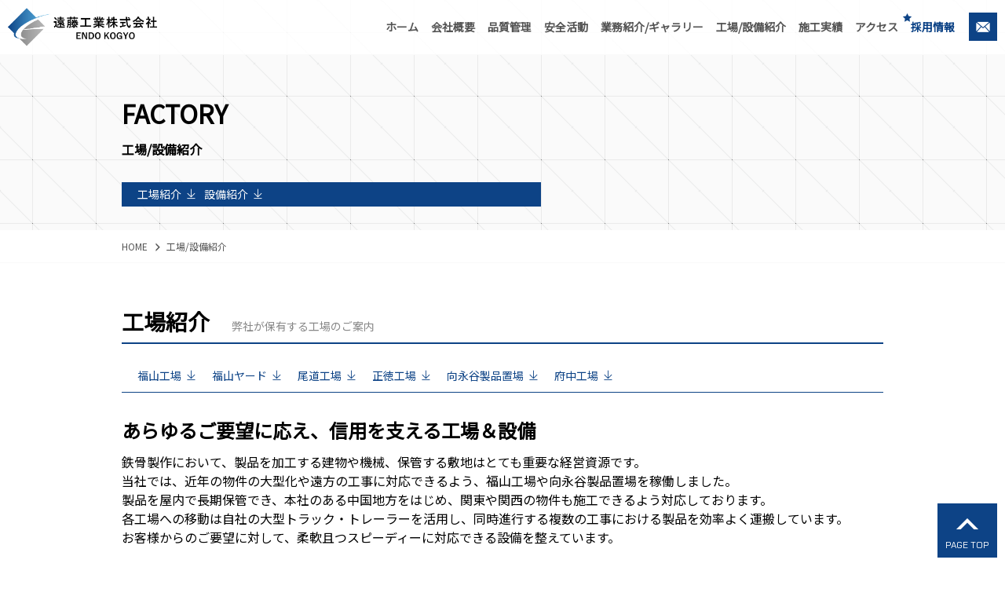

--- FILE ---
content_type: text/html; charset=UTF-8
request_url: https://endokogyo.jp/factory/
body_size: 90292
content:
<!DOCTYPE html>
<html lang="ja">

<head>
  <meta charset="utf-8">
  <meta http-equiv="X-UA-Compatible" content="IE=Edge">
  <meta name="viewport" content="width=device-width">
  <meta name="format-detection" content="telephone=no">
  <meta name="keywords" content="福山,尾道,建築,鉄骨,CAD">
  <meta name="description"
    content="遠藤工業株式会社は、広島県尾道市、福山市を拠点に鉄骨の加工、製作を行っております。CADを用いた図面の作成から、工場での組立てや溶接、そして建築工事の現場施工までを自社にて一貫管理しています。近年の物件の大型化に伴い、鉄骨柱大組立溶接ロボットシステムなど機械設備を充実させて加工の効率化を図り、製品を保管できる置場を確保しています。各工場をネットワークカメラでリアルタイムに確認することで生産・品質・情報・安全管理・納期厳守の徹底に努めています。「よい品質の製品を創り、お客様に喜んでいただく」というモットーのもと、人材育成に積極的に取り組み、社員みんなでよりよいものづくりに取り組んでいます。">
  <title>工場/設備紹介 | 遠藤工業株式会社 鉄骨の加工・製作 広島県尾道市・福山市</title>
  <meta property="og:title" content="遠藤工業株式会社">
  <meta property="og:type" content="website">
  <meta property="og:url" content="http://endokogyo.jp/">
  <meta property="og:image" content="http://endokogyo.jp/og-image.jpg">
  <meta property="og:site_name" content="遠藤工業株式会社">
  <meta property="og:description"
    content="遠藤工業株式会社は、広島県尾道市、福山市を拠点に鉄骨の加工、製作を行っております。CADを用いた図面の作成から、工場での組立てや溶接、そして建築工事の現場施工までを自社にて一貫管理しています。近年の物件の大型化に伴い、鉄骨柱大組立溶接ロボットシステムなど機械設備を充実させて加工の効率化を図り、製品を保管できる置場を確保しています。各工場をネットワークカメラでリアルタイムに確認することで生産・品質・情報・安全管理・納期厳守の徹底に努めています。「よい品質の製品を創り、お客様に喜んでいただく」というモットーのもと、人材育成に積極的に取り組み、社員みんなでよりよいものづくりに取り組んでいます。">
  <link rel="shortcut icon" href="https://endokogyo.jp/favicon.ico">
  <link rel="stylesheet" href="https://endokogyo.jp/assets/icons/style.css">
  <link rel="stylesheet" href="https://endokogyo.jp/assets/css/default.css?ver=1"
    media="screen,print">
  <link rel="stylesheet" href="https://endokogyo.jp/assets/css/animate.css" media="screen,print">
  <script src="https://code.jquery.com/jquery-3.3.1.min.js"
    integrity="sha256-FgpCb/KJQlLNfOu91ta32o/NMZxltwRo8QtmkMRdAu8=" crossorigin="anonymous"></script>
  <!-- <script src="https://endokogyo.jp/assets/js/jquery-1.12.3.min.js"></script> -->
  <script src="https://endokogyo.jp/assets/js/main.js"></script>
  <meta name='robots' content='max-image-preview:large' />
<script type="text/javascript">
window._wpemojiSettings = {"baseUrl":"https:\/\/s.w.org\/images\/core\/emoji\/14.0.0\/72x72\/","ext":".png","svgUrl":"https:\/\/s.w.org\/images\/core\/emoji\/14.0.0\/svg\/","svgExt":".svg","source":{"concatemoji":"https:\/\/endokogyo.jp\/epburfkq\/wp-includes\/js\/wp-emoji-release.min.js?ver=6.3.7"}};
/*! This file is auto-generated */
!function(i,n){var o,s,e;function c(e){try{var t={supportTests:e,timestamp:(new Date).valueOf()};sessionStorage.setItem(o,JSON.stringify(t))}catch(e){}}function p(e,t,n){e.clearRect(0,0,e.canvas.width,e.canvas.height),e.fillText(t,0,0);var t=new Uint32Array(e.getImageData(0,0,e.canvas.width,e.canvas.height).data),r=(e.clearRect(0,0,e.canvas.width,e.canvas.height),e.fillText(n,0,0),new Uint32Array(e.getImageData(0,0,e.canvas.width,e.canvas.height).data));return t.every(function(e,t){return e===r[t]})}function u(e,t,n){switch(t){case"flag":return n(e,"\ud83c\udff3\ufe0f\u200d\u26a7\ufe0f","\ud83c\udff3\ufe0f\u200b\u26a7\ufe0f")?!1:!n(e,"\ud83c\uddfa\ud83c\uddf3","\ud83c\uddfa\u200b\ud83c\uddf3")&&!n(e,"\ud83c\udff4\udb40\udc67\udb40\udc62\udb40\udc65\udb40\udc6e\udb40\udc67\udb40\udc7f","\ud83c\udff4\u200b\udb40\udc67\u200b\udb40\udc62\u200b\udb40\udc65\u200b\udb40\udc6e\u200b\udb40\udc67\u200b\udb40\udc7f");case"emoji":return!n(e,"\ud83e\udef1\ud83c\udffb\u200d\ud83e\udef2\ud83c\udfff","\ud83e\udef1\ud83c\udffb\u200b\ud83e\udef2\ud83c\udfff")}return!1}function f(e,t,n){var r="undefined"!=typeof WorkerGlobalScope&&self instanceof WorkerGlobalScope?new OffscreenCanvas(300,150):i.createElement("canvas"),a=r.getContext("2d",{willReadFrequently:!0}),o=(a.textBaseline="top",a.font="600 32px Arial",{});return e.forEach(function(e){o[e]=t(a,e,n)}),o}function t(e){var t=i.createElement("script");t.src=e,t.defer=!0,i.head.appendChild(t)}"undefined"!=typeof Promise&&(o="wpEmojiSettingsSupports",s=["flag","emoji"],n.supports={everything:!0,everythingExceptFlag:!0},e=new Promise(function(e){i.addEventListener("DOMContentLoaded",e,{once:!0})}),new Promise(function(t){var n=function(){try{var e=JSON.parse(sessionStorage.getItem(o));if("object"==typeof e&&"number"==typeof e.timestamp&&(new Date).valueOf()<e.timestamp+604800&&"object"==typeof e.supportTests)return e.supportTests}catch(e){}return null}();if(!n){if("undefined"!=typeof Worker&&"undefined"!=typeof OffscreenCanvas&&"undefined"!=typeof URL&&URL.createObjectURL&&"undefined"!=typeof Blob)try{var e="postMessage("+f.toString()+"("+[JSON.stringify(s),u.toString(),p.toString()].join(",")+"));",r=new Blob([e],{type:"text/javascript"}),a=new Worker(URL.createObjectURL(r),{name:"wpTestEmojiSupports"});return void(a.onmessage=function(e){c(n=e.data),a.terminate(),t(n)})}catch(e){}c(n=f(s,u,p))}t(n)}).then(function(e){for(var t in e)n.supports[t]=e[t],n.supports.everything=n.supports.everything&&n.supports[t],"flag"!==t&&(n.supports.everythingExceptFlag=n.supports.everythingExceptFlag&&n.supports[t]);n.supports.everythingExceptFlag=n.supports.everythingExceptFlag&&!n.supports.flag,n.DOMReady=!1,n.readyCallback=function(){n.DOMReady=!0}}).then(function(){return e}).then(function(){var e;n.supports.everything||(n.readyCallback(),(e=n.source||{}).concatemoji?t(e.concatemoji):e.wpemoji&&e.twemoji&&(t(e.twemoji),t(e.wpemoji)))}))}((window,document),window._wpemojiSettings);
</script>
<style type="text/css">
img.wp-smiley,
img.emoji {
	display: inline !important;
	border: none !important;
	box-shadow: none !important;
	height: 1em !important;
	width: 1em !important;
	margin: 0 0.07em !important;
	vertical-align: -0.1em !important;
	background: none !important;
	padding: 0 !important;
}
</style>
	<link rel='stylesheet' id='wp-block-library-css' href='https://endokogyo.jp/epburfkq/wp-includes/css/dist/block-library/style.min.css?ver=6.3.7' type='text/css' media='all' />
<style id='classic-theme-styles-inline-css' type='text/css'>
/*! This file is auto-generated */
.wp-block-button__link{color:#fff;background-color:#32373c;border-radius:9999px;box-shadow:none;text-decoration:none;padding:calc(.667em + 2px) calc(1.333em + 2px);font-size:1.125em}.wp-block-file__button{background:#32373c;color:#fff;text-decoration:none}
</style>
<style id='global-styles-inline-css' type='text/css'>
body{--wp--preset--color--black: #000000;--wp--preset--color--cyan-bluish-gray: #abb8c3;--wp--preset--color--white: #ffffff;--wp--preset--color--pale-pink: #f78da7;--wp--preset--color--vivid-red: #cf2e2e;--wp--preset--color--luminous-vivid-orange: #ff6900;--wp--preset--color--luminous-vivid-amber: #fcb900;--wp--preset--color--light-green-cyan: #7bdcb5;--wp--preset--color--vivid-green-cyan: #00d084;--wp--preset--color--pale-cyan-blue: #8ed1fc;--wp--preset--color--vivid-cyan-blue: #0693e3;--wp--preset--color--vivid-purple: #9b51e0;--wp--preset--gradient--vivid-cyan-blue-to-vivid-purple: linear-gradient(135deg,rgba(6,147,227,1) 0%,rgb(155,81,224) 100%);--wp--preset--gradient--light-green-cyan-to-vivid-green-cyan: linear-gradient(135deg,rgb(122,220,180) 0%,rgb(0,208,130) 100%);--wp--preset--gradient--luminous-vivid-amber-to-luminous-vivid-orange: linear-gradient(135deg,rgba(252,185,0,1) 0%,rgba(255,105,0,1) 100%);--wp--preset--gradient--luminous-vivid-orange-to-vivid-red: linear-gradient(135deg,rgba(255,105,0,1) 0%,rgb(207,46,46) 100%);--wp--preset--gradient--very-light-gray-to-cyan-bluish-gray: linear-gradient(135deg,rgb(238,238,238) 0%,rgb(169,184,195) 100%);--wp--preset--gradient--cool-to-warm-spectrum: linear-gradient(135deg,rgb(74,234,220) 0%,rgb(151,120,209) 20%,rgb(207,42,186) 40%,rgb(238,44,130) 60%,rgb(251,105,98) 80%,rgb(254,248,76) 100%);--wp--preset--gradient--blush-light-purple: linear-gradient(135deg,rgb(255,206,236) 0%,rgb(152,150,240) 100%);--wp--preset--gradient--blush-bordeaux: linear-gradient(135deg,rgb(254,205,165) 0%,rgb(254,45,45) 50%,rgb(107,0,62) 100%);--wp--preset--gradient--luminous-dusk: linear-gradient(135deg,rgb(255,203,112) 0%,rgb(199,81,192) 50%,rgb(65,88,208) 100%);--wp--preset--gradient--pale-ocean: linear-gradient(135deg,rgb(255,245,203) 0%,rgb(182,227,212) 50%,rgb(51,167,181) 100%);--wp--preset--gradient--electric-grass: linear-gradient(135deg,rgb(202,248,128) 0%,rgb(113,206,126) 100%);--wp--preset--gradient--midnight: linear-gradient(135deg,rgb(2,3,129) 0%,rgb(40,116,252) 100%);--wp--preset--font-size--small: 13px;--wp--preset--font-size--medium: 20px;--wp--preset--font-size--large: 36px;--wp--preset--font-size--x-large: 42px;--wp--preset--spacing--20: 0.44rem;--wp--preset--spacing--30: 0.67rem;--wp--preset--spacing--40: 1rem;--wp--preset--spacing--50: 1.5rem;--wp--preset--spacing--60: 2.25rem;--wp--preset--spacing--70: 3.38rem;--wp--preset--spacing--80: 5.06rem;--wp--preset--shadow--natural: 6px 6px 9px rgba(0, 0, 0, 0.2);--wp--preset--shadow--deep: 12px 12px 50px rgba(0, 0, 0, 0.4);--wp--preset--shadow--sharp: 6px 6px 0px rgba(0, 0, 0, 0.2);--wp--preset--shadow--outlined: 6px 6px 0px -3px rgba(255, 255, 255, 1), 6px 6px rgba(0, 0, 0, 1);--wp--preset--shadow--crisp: 6px 6px 0px rgba(0, 0, 0, 1);}:where(.is-layout-flex){gap: 0.5em;}:where(.is-layout-grid){gap: 0.5em;}body .is-layout-flow > .alignleft{float: left;margin-inline-start: 0;margin-inline-end: 2em;}body .is-layout-flow > .alignright{float: right;margin-inline-start: 2em;margin-inline-end: 0;}body .is-layout-flow > .aligncenter{margin-left: auto !important;margin-right: auto !important;}body .is-layout-constrained > .alignleft{float: left;margin-inline-start: 0;margin-inline-end: 2em;}body .is-layout-constrained > .alignright{float: right;margin-inline-start: 2em;margin-inline-end: 0;}body .is-layout-constrained > .aligncenter{margin-left: auto !important;margin-right: auto !important;}body .is-layout-constrained > :where(:not(.alignleft):not(.alignright):not(.alignfull)){max-width: var(--wp--style--global--content-size);margin-left: auto !important;margin-right: auto !important;}body .is-layout-constrained > .alignwide{max-width: var(--wp--style--global--wide-size);}body .is-layout-flex{display: flex;}body .is-layout-flex{flex-wrap: wrap;align-items: center;}body .is-layout-flex > *{margin: 0;}body .is-layout-grid{display: grid;}body .is-layout-grid > *{margin: 0;}:where(.wp-block-columns.is-layout-flex){gap: 2em;}:where(.wp-block-columns.is-layout-grid){gap: 2em;}:where(.wp-block-post-template.is-layout-flex){gap: 1.25em;}:where(.wp-block-post-template.is-layout-grid){gap: 1.25em;}.has-black-color{color: var(--wp--preset--color--black) !important;}.has-cyan-bluish-gray-color{color: var(--wp--preset--color--cyan-bluish-gray) !important;}.has-white-color{color: var(--wp--preset--color--white) !important;}.has-pale-pink-color{color: var(--wp--preset--color--pale-pink) !important;}.has-vivid-red-color{color: var(--wp--preset--color--vivid-red) !important;}.has-luminous-vivid-orange-color{color: var(--wp--preset--color--luminous-vivid-orange) !important;}.has-luminous-vivid-amber-color{color: var(--wp--preset--color--luminous-vivid-amber) !important;}.has-light-green-cyan-color{color: var(--wp--preset--color--light-green-cyan) !important;}.has-vivid-green-cyan-color{color: var(--wp--preset--color--vivid-green-cyan) !important;}.has-pale-cyan-blue-color{color: var(--wp--preset--color--pale-cyan-blue) !important;}.has-vivid-cyan-blue-color{color: var(--wp--preset--color--vivid-cyan-blue) !important;}.has-vivid-purple-color{color: var(--wp--preset--color--vivid-purple) !important;}.has-black-background-color{background-color: var(--wp--preset--color--black) !important;}.has-cyan-bluish-gray-background-color{background-color: var(--wp--preset--color--cyan-bluish-gray) !important;}.has-white-background-color{background-color: var(--wp--preset--color--white) !important;}.has-pale-pink-background-color{background-color: var(--wp--preset--color--pale-pink) !important;}.has-vivid-red-background-color{background-color: var(--wp--preset--color--vivid-red) !important;}.has-luminous-vivid-orange-background-color{background-color: var(--wp--preset--color--luminous-vivid-orange) !important;}.has-luminous-vivid-amber-background-color{background-color: var(--wp--preset--color--luminous-vivid-amber) !important;}.has-light-green-cyan-background-color{background-color: var(--wp--preset--color--light-green-cyan) !important;}.has-vivid-green-cyan-background-color{background-color: var(--wp--preset--color--vivid-green-cyan) !important;}.has-pale-cyan-blue-background-color{background-color: var(--wp--preset--color--pale-cyan-blue) !important;}.has-vivid-cyan-blue-background-color{background-color: var(--wp--preset--color--vivid-cyan-blue) !important;}.has-vivid-purple-background-color{background-color: var(--wp--preset--color--vivid-purple) !important;}.has-black-border-color{border-color: var(--wp--preset--color--black) !important;}.has-cyan-bluish-gray-border-color{border-color: var(--wp--preset--color--cyan-bluish-gray) !important;}.has-white-border-color{border-color: var(--wp--preset--color--white) !important;}.has-pale-pink-border-color{border-color: var(--wp--preset--color--pale-pink) !important;}.has-vivid-red-border-color{border-color: var(--wp--preset--color--vivid-red) !important;}.has-luminous-vivid-orange-border-color{border-color: var(--wp--preset--color--luminous-vivid-orange) !important;}.has-luminous-vivid-amber-border-color{border-color: var(--wp--preset--color--luminous-vivid-amber) !important;}.has-light-green-cyan-border-color{border-color: var(--wp--preset--color--light-green-cyan) !important;}.has-vivid-green-cyan-border-color{border-color: var(--wp--preset--color--vivid-green-cyan) !important;}.has-pale-cyan-blue-border-color{border-color: var(--wp--preset--color--pale-cyan-blue) !important;}.has-vivid-cyan-blue-border-color{border-color: var(--wp--preset--color--vivid-cyan-blue) !important;}.has-vivid-purple-border-color{border-color: var(--wp--preset--color--vivid-purple) !important;}.has-vivid-cyan-blue-to-vivid-purple-gradient-background{background: var(--wp--preset--gradient--vivid-cyan-blue-to-vivid-purple) !important;}.has-light-green-cyan-to-vivid-green-cyan-gradient-background{background: var(--wp--preset--gradient--light-green-cyan-to-vivid-green-cyan) !important;}.has-luminous-vivid-amber-to-luminous-vivid-orange-gradient-background{background: var(--wp--preset--gradient--luminous-vivid-amber-to-luminous-vivid-orange) !important;}.has-luminous-vivid-orange-to-vivid-red-gradient-background{background: var(--wp--preset--gradient--luminous-vivid-orange-to-vivid-red) !important;}.has-very-light-gray-to-cyan-bluish-gray-gradient-background{background: var(--wp--preset--gradient--very-light-gray-to-cyan-bluish-gray) !important;}.has-cool-to-warm-spectrum-gradient-background{background: var(--wp--preset--gradient--cool-to-warm-spectrum) !important;}.has-blush-light-purple-gradient-background{background: var(--wp--preset--gradient--blush-light-purple) !important;}.has-blush-bordeaux-gradient-background{background: var(--wp--preset--gradient--blush-bordeaux) !important;}.has-luminous-dusk-gradient-background{background: var(--wp--preset--gradient--luminous-dusk) !important;}.has-pale-ocean-gradient-background{background: var(--wp--preset--gradient--pale-ocean) !important;}.has-electric-grass-gradient-background{background: var(--wp--preset--gradient--electric-grass) !important;}.has-midnight-gradient-background{background: var(--wp--preset--gradient--midnight) !important;}.has-small-font-size{font-size: var(--wp--preset--font-size--small) !important;}.has-medium-font-size{font-size: var(--wp--preset--font-size--medium) !important;}.has-large-font-size{font-size: var(--wp--preset--font-size--large) !important;}.has-x-large-font-size{font-size: var(--wp--preset--font-size--x-large) !important;}
.wp-block-navigation a:where(:not(.wp-element-button)){color: inherit;}
:where(.wp-block-post-template.is-layout-flex){gap: 1.25em;}:where(.wp-block-post-template.is-layout-grid){gap: 1.25em;}
:where(.wp-block-columns.is-layout-flex){gap: 2em;}:where(.wp-block-columns.is-layout-grid){gap: 2em;}
.wp-block-pullquote{font-size: 1.5em;line-height: 1.6;}
</style>
<link rel="https://api.w.org/" href="https://endokogyo.jp/wp-json/" /><link rel="alternate" type="application/json" href="https://endokogyo.jp/wp-json/wp/v2/pages/17" /><link rel="EditURI" type="application/rsd+xml" title="RSD" href="https://endokogyo.jp/epburfkq/xmlrpc.php?rsd" />
<meta name="generator" content="WordPress 6.3.7" />
<link rel="canonical" href="https://endokogyo.jp/factory/" />
<link rel='shortlink' href='https://endokogyo.jp/?p=17' />
<link rel="alternate" type="application/json+oembed" href="https://endokogyo.jp/wp-json/oembed/1.0/embed?url=https%3A%2F%2Fendokogyo.jp%2Ffactory%2F" />
<link rel="alternate" type="text/xml+oembed" href="https://endokogyo.jp/wp-json/oembed/1.0/embed?url=https%3A%2F%2Fendokogyo.jp%2Ffactory%2F&#038;format=xml" />
		<style type="text/css" id="wp-custom-css">
			.factory .fac_map .field .pos1 {
  top: 55.8%;
  left: 72.8%;
}

.factory .fac_map .field .pos9 {
  top: 66.8%;
  left: 63.2%;
	width: 80px;
	height: 80px;
}		</style>
		</head>

<body>
  <header id="header" role="banner">
    <div class="header">
      <div class="wrap vw_wide">
        <div class="hgroup">
          <h1 class="logo">
            <a href="/"><img src="https://endokogyo.jp/assets/img/common/logo.png"
                srcset="https://endokogyo.jp/assets/img/common/logo.png 1x, https://endokogyo.jp/assets/img/common/logo@2x.png 2x"
                width="190" alt="遠藤工業株式会社"></a>
          </h1>
          <div class="nav">
            <nav role="navigation">
              <ul class="nav-main">
                <li><a href="https://endokogyo.jp/">ホーム</a></li>
                <li>
                  <a href="https://endokogyo.jp/outline/">会社概要</a>
                  <ul>
                    <li><a href="https://endokogyo.jp/outline#content01">会社概要</a></li>
                    <li><a href="https://endokogyo.jp/outline#content02">沿革</a></li>
                    <li><a href="https://endokogyo.jp/outline#content03">保有資格一覧</a></li>
                  </ul>
                </li>
                <li><a href="https://endokogyo.jp/quality/">品質管理</a></li>
                <li><a href="https://endokogyo.jp/safety/">安全活動</a></li>
                <li><a href="https://endokogyo.jp/business/">業務紹介/ギャラリー</a>
                  <ul>
                    <li><a href="https://endokogyo.jp/business#content01">業務の流れ</a></li>
                    <li><a href="https://endokogyo.jp/business#content02">ギャラリー</a></li>
                  </ul>
                </li>
                <li>
                  <a href="https://endokogyo.jp/factory/">工場/設備紹介</a>
                  <ul>
                    <li><a href="https://endokogyo.jp/factory#">工場</a></li>
                    <li><a href="https://endokogyo.jp/factory#content02">設備紹介</a></li>
                  </ul>
                </li>
                <li>
                  <a href="https://endokogyo.jp/works/">施工実績</a>
                  <ul>
                    <li><a href="https://endokogyo.jp/works#">新しい施工実績</a></li>
                    <li><a href="https://endokogyo.jp/works#content02">過去の施工実績</a></li>
                  </ul>
                </li>
                <li><a href="https://endokogyo.jp/access/">アクセス</a></li>
                <!-- <li><a href="https://endokogyo.jp/recruit/">採用情報</a></li> -->
                <li><a class="star" href="https://endokogyo.jp/recruit/">採用情報</a></li>
                <li class="inquiry"><a class="oplink" href="https://endokogyo.jp/inquiry/"></a></li>
              </ul>
            </nav>
          </div>
          <!-- MENU BUTTON -->
          <div class="btn_menu menuAct">
            <div class="btn">
              <div class="icon">
                <span class="icon-bar"></span>
                <span class="icon-bar"></span>
                <span class="icon-bar"></span>
              </div>
            </div>
          </div>
        </div>
      </div>
    </div>
  </header>
  <!-- MENU -->
  <div class="slideMenu shade menuAct menu_wrap slide_out top"></div>
  <div class="slideMenu menu menu_wrap slide_out top">
    <div class="sp-menu">
      <nav>
        <ul>
          <li><a href="https://endokogyo.jp/">ホーム</a></li>
          <li><a href="https://endokogyo.jp/outline/">会社概要</a></li>
          <li><a href="https://endokogyo.jp/quality/">品質管理</a></li>
          <li><a href="https://endokogyo.jp/safety/">安全活動</a></li>
          <li><a href="https://endokogyo.jp/business/">業務紹介/ギャラリー</a></li>
          <li><a href="https://endokogyo.jp/factory/">工場/設備紹介</a></li>
          <li><a href="https://endokogyo.jp/works/">施工実績</a></li>
          <li><a href="https://endokogyo.jp/access/">アクセス</a></li>
          <li><a href="https://endokogyo.jp/recruit/">採用情報</a></li>
          <li><a href="https://endokogyo.jp/inquiry/">お問い合わせ</a></li>
        </ul>
      </nav>
    </div>
  </div>
  <link rel="stylesheet" href="https://endokogyo.jp/assets/css/simplelightbox.min.css"
    media="screen,print">
  <script type="text/javascript" src="https://endokogyo.jp/assets/js/simple-lightbox.min.js">
  </script>
  <link rel="stylesheet" href="https://endokogyo.jp/assets/css/slick.css" media="screen,print">
  <link rel="stylesheet" href="https://endokogyo.jp/assets/css/slick-theme.css" media="screen,print">
  <script type="text/javascript" src="https://endokogyo.jp/assets/js/slick.min.js"></script>
<main id="main" class="main_content">
  <div class="p_head factory">
    <div class="wrap">
      <h1 class="t">FACTORY<span>工場/設備紹介</span></h1>
      <ul class="anchor">
        <li><a href="#content01">工場紹介</a></li>
        <li><a href="#content02">設備紹介</a></li>
      </ul>
    </div>
  </div>
  <div class="breadcrumb">
  <div class="wrap">
    <div class="list"><!-- Breadcrumb NavXT 7.2.0 -->
<span property="itemListElement" typeof="ListItem"><a property="item" typeof="WebPage" title="Go to HOME." href="https://endokogyo.jp" class="home"><span property="name">HOME</span></a><meta property="position" content="1"></span><span property="itemListElement" typeof="ListItem"><a property="item" typeof="WebPage" title="Go to 工場/設備紹介." href="https://endokogyo.jp/factory/" class="post post-page current-item"><span property="name">工場/設備紹介</span></a><meta property="position" content="2"></span></div>
  </div>
</div>
  <div class="factory">
    <section>
      <div class="wrap">
        <div id="content01" class="heading">
          <h2 class="t">工場紹介<span>弊社が保有する工場のご案内</span></h2>
        </div>
        <div class="fac_linklist">
          <ul>
            <li><a href="#fukuyama">福山工場</a></li>
            <li><a href="#fyard">福山ヤード</a></li>
            <li><a href="#onomichi">尾道工場</a></li>
            <!-- <li><a href="#matsunaga">松永工場</a></li> -->
            <li><a href="#shotoku">正徳工場</a></li>
            <li><a href="#nagatani">向永谷製品置場</a></li>
            <li><a href="#fuchu">府中工場</a></li>
            <!-- <li><a href="#chiyoda">千代田製品倉庫</a></li> -->
            <!-- <li><a href="#mihara">三原製品置場</a></li> -->
          </ul>
        </div>
        <div class="fac_detail">
          <p><strong>あらゆるご要望に応え、信用を支える工場＆設備</strong></p>
          <p class="cl">
            鉄骨製作において、製品を加工する建物や機械、保管する敷地はとても重要な経営資源です。<br>当社では、近年の物件の大型化や遠方の工事に対応できるよう、福山工場や向永谷製品置場を稼働しました。<br>製品を屋内で長期保管でき、本社のある中国地方をはじめ、関東や関西の物件も施工できるよう対応しております。<br>各工場への移動は自社の大型トラック・トレーラーを活用し、同時進行する複数の工事における製品を効率よく運搬しています。<br>お客様からのご要望に対して、柔軟且つスピーディーに対応できる設備を整えています。
          </p>
        </div>
      </div>
      <div class="fac_map">
        <div class="wrap">
          <div class="field">
            <img src="../assets/img/factory/map_fix6.png">
            <ul>
              <li><a href="#fukuyama" class="marker pos1" title="福山工場"></a></li>
              <li><a href="#fyard" class="marker pos9" title="福山ヤード"></a></li>
              <li><a href="#onomichi" class="marker pos2" title="尾道工場"></a></li>
              <li><a href="#shotoku" class="marker pos4" title="正徳工場"></a></li>
              <li><a href="#nagatani" class="marker pos5" title="向永谷製品置場"></a></li>
              <li><a href="#fuchu" class="marker sub pos3" title="府中工場"></a></li>
              <!-- <li><a href="#chiyoda" class="marker sub pos6" title="千代田製品倉庫"></a></li> -->
              <!-- <li><a href="#mihara" class="marker sub pos7" title="三原製品置場"></a></li> -->
              <!-- <li><a href="#matsunaga" class="marker pos8" title="松永工場"></a></li> -->
            </ul>
          </div>
          <!-- <p class="note">※工場名を<span class="pc">クリック</span><span class="sp">タップ</span>すると詳細へ移動します。</p> -->
        </div>
      </div>
      <div class="wrap">
        <div>
          <script>
          $(function() {
            if ($('.lightbox-1')[0]) {
              var g = $('.lightbox-1').simpleLightbox({
                captionsData: "alt",
                fileExt: false,
                showCounter: false,
                nav: false
              });
            }
            if ($('.lightbox-2')[0]) {
              var g = $('.lightbox-2').simpleLightbox({
                captionsData: "alt",
                fileExt: false,
                showCounter: false,
                nav: false
              });
            }
            if ($('.lightbox-3')[0]) {
              var g = $('.lightbox-3').simpleLightbox({
                captionsData: "alt",
                fileExt: false,
                showCounter: false,
                nav: false
              });
            }
            if ($('.lightbox-4')[0]) {
              var g = $('.lightbox-4').simpleLightbox({
                captionsData: "alt",
                fileExt: false,
                showCounter: false,
                nav: false
              });
            }
            if ($('.lightbox-5')[0]) {
              var g = $('.lightbox-5').simpleLightbox({
                captionsData: "alt",
                fileExt: false,
                showCounter: false,
                nav: false
              });
            }
            if ($('.lightbox-6')[0]) {
              var g = $('.lightbox-6').simpleLightbox({
                captionsData: "alt",
                fileExt: false,
                showCounter: false,
                nav: false
              });
            }
            if ($('.lightbox-7')[0]) {
              var g = $('.lightbox-7').simpleLightbox({
                captionsData: "alt",
                fileExt: false,
                showCounter: false,
                nav: false
              });
            }
          });
          </script>
          <div class="fac_list">
            <link rel="stylesheet" href="../assets/lib/slick/slick.css" media="screen,print">
            <link rel="stylesheet" href="../assets/lib/slick/slick-theme.css" media="screen,print">
            <script type="text/javascript" src="../assets/lib/slick/slick.min.js"></script>
            <script>
            $(function() {
              var list = ".img_list.li";
              var nav = ".nav_list.li";
              for (var i = 0; i < 7; i++) {
                var objList = list + i;
                var objNav = nav + i;
                // console.log(list + i);
                // console.log(nav + i);
                $(objList).slick({
                  infinite: true,
                  slidesToShow: 1,
                  slidesToScroll: 1,
                  centerMode: true,
                  centerPadding: 0,
                  swipeToSlide: true,
                  slidesPerRow: 2,
                  // asNavFor: objNav,
                });
                $(objNav).slick({
                  infinite: true,
                  slidesToShow: 3,
                  slidesToScroll: 1,
                  asNavFor: objList,
                  // dots: true,
                  swipeToSlide: true,
                  centerMode: true,
                  focusOnSelect: true,
                  slidesPerRow: 2,
                });
              }
            });
            </script>
            <div id="fukuyama" class="item">
              <div class="grid g_2_3_pc">
                <div class="col o1">
                  <div class="fac_visual">
                    <ul class="img_list li0">
                      <li><img src="../assets/img/factory/fac-fukuyama01.jpg" alt="福山工場の写真"></li>
                      <li><img src="../assets/img/factory/fac-fukuyama02.jpg" alt="福山工場の写真"></li>
                      <li><img src="../assets/img/factory/fac-fukuyama03.jpg" alt="福山工場の写真"></li>
                      <li><img src="../assets/img/factory/fac-fukuyama04.jpg" alt="福山工場の写真"></li>
                      <li><img src="../assets/img/factory/fac-fukuyama05.jpg" alt="福山工場の写真"></li>
                    </ul>
                    <ul class="nav_list li0">
                      <li><img src="../assets/img/factory/fac-fukuyama01.jpg" alt="福山工場の写真"></li>
                      <li><img src="../assets/img/factory/fac-fukuyama02.jpg" alt="福山工場の写真"></li>
                      <li><img src="../assets/img/factory/fac-fukuyama03.jpg" alt="福山工場の写真"></li>
                      <li><img src="../assets/img/factory/fac-fukuyama04.jpg" alt="福山工場の写真"></li>
                      <li><img src="../assets/img/factory/fac-fukuyama05.jpg" alt="福山工場の写真"></li>
                    </ul>
                  </div>
                </div>
                <div class="col o2">
                  <div class="fac_data">
                    <h3 class="h_title">福山工場</h3>
                    <p>
                      近年の物件の大型化に対応するため、2016年に取得した工場です。2023年に事務所が完成し、機械やロボットを集約し、加工効率を高めています。図面作成から製作まで、各工場の中心として機能しています。2025年に近隣のヤード、駐車場も整備しました。
                    </p>
                    <p>〒729-0252<br>広島県福山市本郷町2280-1<br>TEL：084-939-5739<br>FAX：084-939-5740</p>
                    <p>工場敷地面積：12,137㎡<br>工場建築面積：5,394㎡</p>
                  </div>
                </div>
              </div>
            </div>

            <div id="fyard" class="item">
              <div class="grid g_2_3_pc">
                <div class="col o1">
                  <div class="fac_visual">
                    <ul class="img_list li1">
                      <li><img src="../assets/img/factory/fac-fyard01.jpg" alt="福山工場 製品ストックヤードの写真"></li>
                      <li><img src="../assets/img/factory/fac-fyard02.jpg" alt="福山工場 製品ストックヤードの写真"></li>
                      <li><img src="../assets/img/factory/fac-fyard03.jpg" alt="福山工場 製品ストックヤードの写真"></li>
                      <li><img src="../assets/img/factory/fac-fyard04.jpg" alt="福山工場 製品ストックヤードの写真"></li>
                      <li><img src="../assets/img/factory/fac-fyard05.jpg" alt="福山工場 製品ストックヤードの写真"></li>
                    </ul>
                    <ul class="nav_list li1">
                      <li><img src="../assets/img/factory/fac-fyard01.jpg" alt="福山工場 製品ストックヤードの写真"></li>
                      <li><img src="../assets/img/factory/fac-fyard02.jpg" alt="福山工場 製品ストックヤードの写真"></li>
                      <li><img src="../assets/img/factory/fac-fyard03.jpg" alt="福山工場 製品ストックヤードの写真"></li>
                      <li><img src="../assets/img/factory/fac-fyard04.jpg" alt="福山工場 製品ストックヤードの写真"></li>
                      <li><img src="../assets/img/factory/fac-fyard05.jpg" alt="福山工場 製品ストックヤードの写真"></li>
                    </ul>
                  </div>
                </div>
                <div class="col o2">
                  <div class="fac_data">
                    <h3 class="h_title">福山工場 製品ストックヤード</h3>
                    <p>福山工場でのストックヤード機能が少なかったため、工場隣接地にストックヤードを新設しました (2025年6月) 。門型クレーン4.8tを設置(2025年8月に2機に増設)し、約1000tのストックが可能となります。</p>
                    <!-- <p>TEL：0848-23-3918<br>FAX：0848-23-3906 </p>
                    <p>工場敷地面積：2,811㎡<br>工場建築面積：1,775㎡</p> -->
                  </div>
                </div>
              </div>
            </div>

            <div id="onomichi" class="item">
              <div class="grid g_2_3_pc">
                <div class="col o1">
                  <div class="fac_visual">
                    <ul class="img_list li2">
                      <li><img src="../assets/img/factory/fac-onomichi01.jpg" alt="尾道工場の写真"></li>
                      <li><img src="../assets/img/factory/fac-onomichi02.jpg" alt="尾道工場の写真"></li>
                      <li><img src="../assets/img/factory/fac-onomichi03.jpg" alt="尾道工場の写真"></li>
                      <li><img src="../assets/img/factory/fac-onomichi04.jpg" alt="尾道工場の写真"></li>
                      <li><img src="../assets/img/factory/fac-onomichi05.jpg" alt="尾道工場の写真"></li>
                    </ul>
                    <ul class="nav_list li2">
                      <li><img src="../assets/img/factory/fac-onomichi01.jpg" alt="尾道工場の写真"></li>
                      <li><img src="../assets/img/factory/fac-onomichi02.jpg" alt="尾道工場の写真"></li>
                      <li><img src="../assets/img/factory/fac-onomichi03.jpg" alt="尾道工場の写真"></li>
                      <li><img src="../assets/img/factory/fac-onomichi04.jpg" alt="尾道工場の写真"></li>
                      <li><img src="../assets/img/factory/fac-onomichi05.jpg" alt="尾道工場の写真"></li>
                    </ul>
                  </div>
                </div>
                <div class="col o2">
                  <div class="fac_data">
                    <h3 class="h_title">尾道工場</h3>
                    <p>尾道市の中心部にあり、当社発祥の地。製品倉庫もあり、ストック機能も持っています。また小型物件や金物の製作をしております。</p>
                    <p>〒722-0014<br>広島県尾道市新浜2丁目8-24<br>TEL：0848-23-3918<br>FAX：0848-23-3906 </p>
                    <p>工場敷地面積：2,811㎡<br>工場建築面積：1,775㎡</p>
                  </div>
                </div>
              </div>
            </div>
            <!-- <div id="matsunaga" class="item">
                  <div class="grid g_2_3_pc">
                    <div class="col o1">
                      <div class="fac_visual">
                        <ul class="img_list">
                          <li><img src="../assets/img/factory/soon.jpg" alt="尾道工場の写真"></li>
                        </ul>
                      </div>
                    </div>
                    <div class="col o2">
                      <div class="fac_data">
                        <h3 class="h_title">松永工場</h3>
                        <p>福山工場と尾道工場の中間に位置し、2019年より稼働しました。一次加工ラインを備え付け、またレーザー加工機を設置し、自社にて切板の対応まで可能にし、福山工場に次ぐ主力工場として、機能するよう整備していく予定です。ストック機能も十分に兼ね備えています。</p>
                        <p>〒729-0105<br>広島県福山市南松永町3丁目3-43</p>
                        <p>工場敷地面積：17,982㎡<br>工場建築面積：7,737㎡</p>
                      </div>
                    </div>
                  </div>
                </div> -->
            <div id="shotoku" class="item">
              <div class="grid g_2_3_pc">
                <div class="col o1">
                  <div class="fac_visual">
                    <ul class="img_list li3">
                      <li><img src="../assets/img/factory/fac-shotoku01.jpg" alt="正徳工場の写真"></li>
                      <li><img src="../assets/img/factory/fac-shotoku02.jpg" alt="正徳工場の写真"></li>
                      <li><img src="../assets/img/factory/fac-shotoku03.jpg" alt="正徳工場の写真"></li>
                    </ul>
                    <ul class="nav_list li3">
                      <li><img src="../assets/img/factory/fac-shotoku01.jpg" alt="正徳工場の写真"></li>
                      <li><img src="../assets/img/factory/fac-shotoku02.jpg" alt="正徳工場の写真"></li>
                      <li><img src="../assets/img/factory/fac-shotoku03.jpg" alt="正徳工場の写真"></li>
                    </ul>
                  </div>
                </div>
                <div class="col o2">
                  <div class="fac_data">
                    <h3 class="h_title">正徳工場</h3>
                    <p>尾道工場から車で約5分のところに位置し、各社工場で完成させた製品を自社のトラックで運搬し、梁の仕上げ塗装をメインで行っています。</p>
                    <p>〒722-0004<br>広島県尾道市正徳町25-16</p>
                    <p>工場敷地面積：2,300㎡<br>工場建築面積：1,479㎡</p>
                  </div>
                </div>
              </div>
            </div>
            <div id="nagatani" class="item">
              <div class="grid g_2_3_pc">
                <div class="col o1">
                  <div class="fac_visual">
                    <ul class="img_list li4">
                      <li><img src="../assets/img/factory/fac-mukainagatani01.jpg" alt="向永谷製品置場の写真"></li>
                      <li><img src="../assets/img/factory/fac-mukainagatani02.jpg" alt="向永谷製品置場の写真"></li>
                      <li><img src="../assets/img/factory/fac-mukainagatani03.jpg" alt="向永谷製品置場の写真"></li>
                      <!-- <li><img src="../assets/img/factory/fac-mukainagatani04.jpg" alt="向永谷製品置場の写真"></li> -->
                      <li><img src="../assets/img/factory/fac-mukainagatani05.jpg" alt="向永谷製品置場の写真"></li>
                    </ul>
                    <ul class="nav_list li4">
                      <li><img src="../assets/img/factory/fac-mukainagatani01.jpg" alt="向永谷製品置場の写真"></li>
                      <li><img src="../assets/img/factory/fac-mukainagatani02.jpg" alt="向永谷製品置場の写真"></li>
                      <li><img src="../assets/img/factory/fac-mukainagatani03.jpg" alt="向永谷製品置場の写真"></li>
                      <!-- <li><img src="../assets/img/factory/fac-mukainagatani04.jpg" alt="向永谷製品置場の写真"></li> -->
                      <li><img src="../assets/img/factory/fac-mukainagatani05.jpg" alt="向永谷製品置場の写真"></li>
                    </ul>
                  </div>
                </div>
                <div class="col o2">
                  <div class="fac_data">
                    <h3 class="h_title">向永谷製品置場</h3>
                    <p>
                      福山工場から約15分、屋外のストックヤードです。大型工事の製品をストックできるように設置しました。門型クレーンを2機設置しており門型の外へもストック可能です。約3,000ｔ～4,000ｔはストック可能です。
                    </p>
                    <p>〒720-1147<br>広島県福山市駅家町大字向永谷1114</p>
                    <p>敷地面積：20,449㎡</p>
                  </div>
                </div>
              </div>
            </div>
            <div id="fuchu" class="item">
              <div class="grid g_2_3_pc">
                <div class="col o1">
                  <div class="fac_visual">
                    <ul class="img_list li5">
                      <li><img src="../assets/img/factory/fac-fuchu01.jpg" alt="府中工場の写真"></li>
                      <li><img src="../assets/img/factory/fac-fuchu02.jpg" alt="府中工場の写真"></li>
                      <li><img src="../assets/img/factory/fac-fuchu03.jpg" alt="府中工場の写真"></li>
                      <li><img src="../assets/img/factory/fac-fuchu04.jpg" alt="府中工場の写真"></li>
                      <li><img src="../assets/img/factory/fac-fuchu05.jpg" alt="府中工場の写真"></li>
                    </ul>
                    <ul class="nav_list li5">
                      <li><img src="../assets/img/factory/fac-fuchu01.jpg" alt="府中工場の写真"></li>
                      <li><img src="../assets/img/factory/fac-fuchu02.jpg" alt="府中工場の写真"></li>
                      <li><img src="../assets/img/factory/fac-fuchu03.jpg" alt="府中工場の写真"></li>
                      <li><img src="../assets/img/factory/fac-fuchu04.jpg" alt="府中工場の写真"></li>
                      <li><img src="../assets/img/factory/fac-fuchu05.jpg" alt="府中工場の写真"></li>
                    </ul>
                  </div>
                </div>
                <div class="col o2">
                  <div class="fac_data">
                    <h3 class="h_title">府中工場</h3>
                    <p>福山工場の近くにあり、製品のストック、および仕分けを行う工場です。10ｔの天井クレーンを据え付けています。</p>
                    <p>〒726-0013<br>広島県府中市高木町336-1</p>
                    <p>工場敷地面積：1,789㎡<br>工場建築面積：1,159㎡</p>
                  </div>
                </div>
              </div>
            </div>
            <!-- <div id="chiyoda" class="item">
                  <div class="grid g_2_3_pc">
                    <div class="col o1">
                      <div class="fac_visual">
                        <ul class="img_list li2">
                          <li><img src="../assets/img/factory/fac-chiyoda01.jpg" alt="千代田製品倉庫の写真"></li>
                        </ul>
                      </div>
                    </div>
                    <div class="col o2">
                      <div class="fac_data">
                        <h3 class="h_title">千代田製品倉庫</h3>
                        <p>大型工事の各工区分けを行い、屋内で長期間ストックできるようにしています。広島、山口、島根方面への出荷は、こちらからも可能です。</p>
                        <p>〒731-1533<br>広島県山県郡北広島町有田162</p>
                        <p>倉庫敷地面積：4,788㎡<br>倉庫建築面積：4,788㎡</p>
                      </div>
                    </div>
                  </div>
                </div> -->
            <!-- <div id="mihara" class="item">
                  <div class="grid g_2_3_pc">
                    <div class="col o1">
                      <div class="fac_visual">
                        <ul class="img_list li2">
                          <li><img src="../assets/img/factory/fac-mihara01.jpg" alt="三原製品置場の写真"></li>
                        </ul>
                      </div>
                    </div>
                    <div class="col o2">
                      <div class="fac_data">
                        <h3 class="h_title">三原製品置場</h3>
                        <p>尾道から約30分、国道2号線沿いにある利便性に優れたストックヤードです。緊急な物件、超大型物件にも対応できます。</p>
                        <p>〒723-0132<br>広島県三原市長谷5-25-1</p>
                        <p>敷地面積：4,739㎡</p>
                      </div>
                    </div>
                  </div>
                </div> -->
          </div>
        </div>
      </div>
    </section>
    <section>
      <div class="wrap">
        <div id="content02" class="heading">
          <h2 class="t">設備紹介<span>弊社が保有する設備のご案内</span></h2>
        </div>
        <div class="fac_linklist">
          <ul>
            <li class="long"><a href="#content02-01">孔明け・切断・開先加工(1次加工ライン)</a></li>
            <li><a href="#content02-02">溶接関連設備</a></li>
            <li><a href="#content02-03">搬送設備</a></li>
            <li><a href="#content02-04">施工図、現寸設備</a></li>
          </ul>
        </div>
        <div class="equip_list">
          <div class="item" id="content02-01">
            <h3 class="title">孔明け・切断・開先加工(1次加工ライン)</h3>
            <div class="grid g_12_2_pc">
              <div class="col c_9_pc">
                <table class="fac_table">
                  <tbody>
                    <tr>
                      <th>設備機器名</th>
                      <th>メーカー</th>
                      <th>仕様</th>
                      <th>台数</th>
                    </tr>
                                        <tr>
                      <td>
                        多軸ドリルマシン                      </td>
                      <td>
                        (株)アマダ                      </td>
                      <td>
                        6BH-1000Ⅲ	                      </td>
                      <td>
                        1台                      </td>
                    </tr>
                                        <tr>
                      <td>
                        帯鋸盤                      </td>
                      <td>
                        (株)アマダ                      </td>
                      <td>
                        HK-1000CNC                      </td>
                      <td>
                        1台                      </td>
                    </tr>
                                        <tr>
                      <td>
                        帯鋸盤                      </td>
                      <td>
                        (株)アマダ                      </td>
                      <td>
                        HK-800                      </td>
                      <td>
                        1台                      </td>
                    </tr>
                                        <tr>
                      <td>
                        帯鋸盤                      </td>
                      <td>
                        (株)アマダ                      </td>
                      <td>
                        HK-400                      </td>
                      <td>
                        1台                      </td>
                    </tr>
                                        <tr>
                      <td>
                        H形鋼自動開先加工機                      </td>
                      <td>
                        シンクス(株)                      </td>
                      <td>
                        MHV-1050NCA                      </td>
                      <td>
                        1台                      </td>
                    </tr>
                                        <tr>
                      <td>
                        H形鋼用ショットブラスト機                      </td>
                      <td>
                        新東工業(株)                      </td>
                      <td>
                        KACX-Ⅲ                      </td>
                      <td>
                        1台                      </td>
                    </tr>
                                        <tr>
                      <td>
                        プラズマ切断機(ツイスター）                      </td>
                      <td>
                        コマツ産機(株)                      </td>
                      <td>
                        TFP3051                      </td>
                      <td>
                        1台                      </td>
                    </tr>
                                        <tr>
                      <td>
                        シャープカッター                      </td>
                      <td>
                        タケダ(株)                      </td>
                      <td>
                        S505A                      </td>
                      <td>
                        2台                      </td>
                    </tr>
                                        <tr>
                      <td>
                        油圧シャーリング                      </td>
                      <td>
                        (株)アマダ                      </td>
                      <td>
                                              </td>
                      <td>
                        1台                      </td>
                    </tr>
                                        <tr>
                      <td>
                        アトラー                      </td>
                      <td>
                        日東工器(株)                      </td>
                      <td>
                                              </td>
                      <td>
                        6台                      </td>
                    </tr>
                                        <tr>
                      <td>
                        自動ガス切断機                      </td>
                      <td>
                        小池酸素工業(株)                      </td>
                      <td>
                                              </td>
                      <td>
                        1台                      </td>
                    </tr>
                                        <tr>
                      <td>
                        梁ロボ　ケガキ名人                      </td>
                      <td>
                        (株)シグマテック                      </td>
                      <td>
                        HR05 (印字ﾏｰｷﾝｸﾞﾀｲﾌﾟ)	                      </td>
                      <td>
                        2台                      </td>
                    </tr>
                                        <tr>
                      <td>
                        エアラップ静電ハンドガン・ポンプユニット                      </td>
                      <td>
                        旭サナック(株)                      </td>
                      <td>
                        ハンドガンAPEG100                      </td>
                      <td>
                        2台                      </td>
                    </tr>
                                        <tr>
                      <td>
                        ワイドエリア三次元測定機                      </td>
                      <td>
                        (株)キーエンス                      </td>
                      <td>
                        WM                      </td>
                      <td>
                        1台                      </td>
                    </tr>
                                      </tbody>
                </table>
              </div>
              <div class="col c_3_pc">
                                <div class="equip_pic">
                  <div class="inset"><img src="https://endokogyo.jp/epburfkq/wp-content/uploads/2023/08/158A9605-2-scaled.jpg" alt="ワイドエリア三次元測定機">
                    <div class="altbox">ワイドエリア三次元測定機</div>
                  </div>
                </div>
                                <div class="equip_pic">
                  <div class="inset"><img src="https://endokogyo.jp/epburfkq/wp-content/uploads/2023/08/158A9378-scaled.jpg" alt="梁ロボ　ケガキ名人">
                    <div class="altbox">梁ロボ　ケガキ名人</div>
                  </div>
                </div>
                                <div class="equip_pic">
                  <div class="inset"><img src="https://endokogyo.jp/epburfkq/wp-content/uploads/2023/07/facility01.jpg" alt="多軸ドリルマシン">
                    <div class="altbox">多軸ドリルマシン</div>
                  </div>
                </div>
                                <div class="equip_pic">
                  <div class="inset"><img src="https://endokogyo.jp/epburfkq/wp-content/uploads/2023/07/facility04.jpg" alt="ショットブラスト">
                    <div class="altbox">ショットブラスト</div>
                  </div>
                </div>
                              </div>
            </div>
          </div>
          <div class="item" id="content02-02">
            <h3 class="title">溶接関連設備</h3>
            <div class="grid g_12_2_pc">
              <div class="col c_9_pc">
                <table class="fac_table">
                  <tbody>
                    <tr>
                      <th>設備機器名</th>
                      <th>メーカー</th>
                      <th>仕様</th>
                      <th>台数</th>
                    </tr>
                                        <tr>
                      <td>
                        鉄骨柱大組立溶接ロボットシステム                      </td>
                      <td>
                        (株)神戸製鋼所                      </td>
                      <td>
                        レグアーク15t仕様□-1000                      </td>
                      <td>
                        1台                      </td>
                    </tr>
                                        <tr>
                      <td>
                        鉄骨柱大組立溶接ロボットシステム                      </td>
                      <td>
                        (株)神戸製鋼所                      </td>
                      <td>
                        レグアーク10t仕様□-800                      </td>
                      <td>
                        1台                      </td>
                    </tr>
                                        <tr>
                      <td>
                        省スペース型コア・仕口兼用溶接ロボットシステム                      </td>
                      <td>
                        (株)神戸製鋼所                      </td>
                      <td>
                        レグアーク                      </td>
                      <td>
                        1台                      </td>
                    </tr>
                                        <tr>
                      <td>
                        CO2半自動溶接機(フルデジタル）                      </td>
                      <td>
                        パナソニック(株)                      </td>
                      <td>
                        350VRI                      </td>
                      <td>
                        5台                      </td>
                    </tr>
                                        <tr>
                      <td>
                        CO2半自動溶接機                      </td>
                      <td>
                        パナソニック(株)                      </td>
                      <td>
                                              </td>
                      <td>
                        23台                      </td>
                    </tr>
                                        <tr>
                      <td>
                        手動アーク溶接機                      </td>
                      <td>
                        パナソニック(株)                      </td>
                      <td>
                                              </td>
                      <td>
                        8台                      </td>
                    </tr>
                                        <tr>
                      <td>
                        ガウジング溶接機                      </td>
                      <td>
                        パナソニック(株)                      </td>
                      <td>
                                              </td>
                      <td>
                        10台                      </td>
                    </tr>
                                        <tr>
                      <td>
                        エンジンウェルダー                      </td>
                      <td>
                        デンヨー(株)                      </td>
                      <td>
                        DLW-200X                      </td>
                      <td>
                        4台                      </td>
                    </tr>
                                        <tr>
                      <td>
                        形鋼用万能反転機                      </td>
                      <td>
                        ヘラクス(株)                      </td>
                      <td>
                                              </td>
                      <td>
                        1台                      </td>
                    </tr>
                                        <tr>
                      <td>
                        溶接棒乾燥機                      </td>
                      <td>
                        日本アロイ電極(株)	                      </td>
                      <td>
                                              </td>
                      <td>
                        2台                      </td>
                    </tr>
                                        <tr>
                      <td>
                        フルデジタルCO2/MAG溶接機                      </td>
                      <td>
                        パナソニック(株)                      </td>
                      <td>
                        YD-500VR1                      </td>
                      <td>
                        2台                      </td>
                    </tr>
                                      </tbody>
                </table>
              </div>
              <div class="col c_3_pc">
                                <div class="equip_pic">
                  <div class="inset"><img src="https://endokogyo.jp/epburfkq/wp-content/uploads/2023/07/facility05.jpg" alt="鉄骨柱大組立溶接ロボットシステム">
                    <div class="altbox">鉄骨柱大組立溶接ロボットシステム</div>
                  </div>
                </div>
                                <div class="equip_pic">
                  <div class="inset"><img src="https://endokogyo.jp/epburfkq/wp-content/uploads/2023/07/facility06.jpg" alt="省スペース型溶接ロボット">
                    <div class="altbox">省スペース型溶接ロボット</div>
                  </div>
                </div>
                              </div>
            </div>
          </div>
          <div class="item" id="content02-03">
            <h3 class="title">搬送設備</h3>
            <div class="grid g_12_2_pc">
              <div class="col c_9_pc">
                <table class="fac_table">
                  <tbody>
                    <tr>
                      <th>設備機器名</th>
                      <th>メーカー</th>
                      <th>仕様</th>
                      <th>台数</th>
                    </tr>
                                        <tr>
                      <td>
                        天井走行クレーン                      </td>
                      <td>
                        産機(株)                      </td>
                      <td>
                        10ｔ                      </td>
                      <td>
                        2台                      </td>
                    </tr>
                                        <tr>
                      <td>
                        天井走行クレーン                      </td>
                      <td>
                        日本ホイスト(株)                      </td>
                      <td>
                        5ｔ                      </td>
                      <td>
                        9台                      </td>
                    </tr>
                                        <tr>
                      <td>
                        天井走行クレーン                      </td>
                      <td>
                        日本ホイスト(株)                      </td>
                      <td>
                        4.8ｔ                      </td>
                      <td>
                        7台                      </td>
                    </tr>
                                        <tr>
                      <td>
                        天井走行クレーン                      </td>
                      <td>
                        日本ホイスト(株)                      </td>
                      <td>
                        2.8ｔ                      </td>
                      <td>
                        20台                      </td>
                    </tr>
                                        <tr>
                      <td>
                        門型クレーン                      </td>
                      <td>
                        日本ホイスト(株)                      </td>
                      <td>
                        4.8ｔ                      </td>
                      <td>
                        4台                      </td>
                    </tr>
                                        <tr>
                      <td>
                        門型クレーン                      </td>
                      <td>
                        天満電機産業(株)                      </td>
                      <td>
                        2.8ｔ                      </td>
                      <td>
                        1台                      </td>
                    </tr>
                                        <tr>
                      <td>
                        トレーラー                      </td>
                      <td>
                        三菱ふそう                      </td>
                      <td>
                        28ｔ積み                      </td>
                      <td>
                        1台                      </td>
                    </tr>
                                        <tr>
                      <td>
                        大型トラック                      </td>
                      <td>
                        日野自動車                      </td>
                      <td>
                        14ｔ積み                      </td>
                      <td>
                        1台                      </td>
                    </tr>
                                        <tr>
                      <td>
                        大型トラック                      </td>
                      <td>
                        日産UD                      </td>
                      <td>
                        14ｔ低床                      </td>
                      <td>
                        1台                      </td>
                    </tr>
                                        <tr>
                      <td>
                        中型トラック                      </td>
                      <td>
                        日野自動車                      </td>
                      <td>
                        4ｔ積み	                      </td>
                      <td>
                        1台                      </td>
                    </tr>
                                        <tr>
                      <td>
                        中型トラック                      </td>
                      <td>
                        三菱ふそう                      </td>
                      <td>
                        4ｔ積み                      </td>
                      <td>
                        1台                      </td>
                    </tr>
                                      </tbody>
                </table>
              </div>
              <div class="col c_3_pc">
                                <div class="equip_pic">
                  <div class="inset"><img src="https://endokogyo.jp/epburfkq/wp-content/uploads/2023/07/facility07.jpg" alt="天井走行クレーン">
                    <div class="altbox">天井走行クレーン</div>
                  </div>
                </div>
                                <div class="equip_pic">
                  <div class="inset"><img src="https://endokogyo.jp/epburfkq/wp-content/uploads/2023/07/facility08.jpg" alt="向永谷門型クレーン">
                    <div class="altbox">向永谷門型クレーン</div>
                  </div>
                </div>
                              </div>
            </div>
          </div>
          <div class="item" id="content02-04">
            <h3 class="title">施工図、現寸設備</h3>
            <div class="grid g_12_2_pc">
              <div class="col c_9_pc">
                <table class="fac_table">
                  <tbody>
                    <tr>
                      <th>設備機器名</th>
                      <th>メーカー</th>
                      <th>仕様</th>
                      <th>台数</th>
                    </tr>
                                        <tr>
                      <td>
                        鉄骨専用CAD                      </td>
                      <td>
                        (株)データロジック	                      </td>
                      <td>
                        S/F REAL4                      </td>
                      <td>
                        9台                      </td>
                    </tr>
                                        <tr>
                      <td>
                        鉄骨専用CAD                      </td>
                      <td>
                        (株)サンワテクノス                      </td>
                      <td>
                        ビューシステム                      </td>
                      <td>
                        1台                      </td>
                    </tr>
                                        <tr>
                      <td>
                        AutoCAD                      </td>
                      <td>
                        オートデスク(株)                      </td>
                      <td>
                                              </td>
                      <td>
                        14台                      </td>
                    </tr>
                                        <tr>
                      <td>
                        見積積算システム                      </td>
                      <td>
                        (株)データロジック	                      </td>
                      <td>
                        S/F 見積積算4                      </td>
                      <td>
                        1台                      </td>
                    </tr>
                                        <tr>
                      <td>
                        原価管理システム                      </td>
                      <td>
                        (株)データロジック	                      </td>
                      <td>
                        S/F 原価管理4                      </td>
                      <td>
                        1台                      </td>
                    </tr>
                                        <tr>
                      <td>
                        尺取虫                      </td>
                      <td>
                        (株)カルテック                      </td>
                      <td>
                        3                      </td>
                      <td>
                        1台                      </td>
                    </tr>
                                      </tbody>
                </table>
              </div>
              <div class="col c_3_pc">
                                <div class="equip_pic">
                  <div class="inset"><img src="https://endokogyo.jp/epburfkq/wp-content/uploads/2023/08/158A9858-2-scaled.jpg" alt="自動施工図システム">
                    <div class="altbox">自動施工図システム</div>
                  </div>
                </div>
                              </div>
            </div>
          </div>
        </div>
        <!-- <div class="equip_list">
          <div class="item" id="content02-01">
            <h3 class="title">孔明け・切断・開先加工(1次加工ライン)</h3>
            <div class="grid g_12_2_pc">
              <div class="col c_9_pc">
                <table class="fac_table">
                  <tbody>
                    <tr>
                      <th>設備機器名</th>
                      <th>メーカー</th>
                      <th>仕様</th>
                      <th>台数</th>
                    </tr>
                    <tr>
                      <td>多軸ドリルマシン</td>
                      <td>(株)アマダ</td>
                      <td>6BH-1000<span class="rome">Ⅲ</span></td>
                      <td>1台</td>
                    </tr>
                    <tr>
                      <td>帯鋸盤</td>
                      <td>(株)アマダ</td>
                      <td>HK-1000CNC</td>
                      <td>1台</td>
                    </tr>
                    <tr>
                      <td>帯鋸盤</td>
                      <td>(株)アマダ</td>
                      <td>HK-800</td>
                      <td>1台</td>
                    </tr>
                    <tr>
                      <td>帯鋸盤</td>
                      <td>(株)アマダ</td>
                      <td>HK-400</td>
                      <td>1台</td>
                    </tr>
                    <tr>
                      <td>H形鋼自動開先加工機</td>
                      <td>シンクス(株)</td>
                      <td>MHV-1050NCA</td>
                      <td>1台</td>
                    </tr>
                    <tr>
                      <td>H形鋼用ショットブラスト機</td>
                      <td>新東工業(株)</td>
                      <td>KACX-<span class="rome">Ⅲ</span></td>
                      <td>1台</td>
                    </tr>
                    <tr>
                      <td>プラズマ切断機(ツイスター）</td>
                      <td>コマツ産機(株)</td>
                      <td>TFP3051</td>
                      <td>1台</td>
                    </tr>
                    <tr>
                      <td>シャープカッター</td>
                      <td>タケダ(株)</td>
                      <td>S505A</td>
                      <td>2台</td>
                    </tr>
                    <tr>
                      <td>油圧シャーリング</td>
                      <td>(株)アマダ</td>
                      <td></td>
                      <td>1台</td>
                    </tr>
                    <tr>
                      <td>アトラー</td>
                      <td>日東工器(株)</td>
                      <td></td>
                      <td>6台</td>
                    </tr>
                    <tr>
                      <td>自動ガス切断機</td>
                      <td>小池酸素工業(株)</td>
                      <td></td>
                      <td>1台</td>
                    </tr>
                    <tr>
                      <td>梁ロボ　ケガキ名人</td>
                      <td>(株)シグマテック</td>
                      <td>HR05 (印字ﾏｰｷﾝｸﾞﾀｲﾌﾟ)</td>
                      <td>1台</td>
                    </tr>
                    <tr>
                      <td>エアラップ静電ハンドガン・ポンプユニット</td>
                      <td>旭サナック(株)</td>
                      <td>ハンドガンAPEG100</td>
                      <td>1台</td>
                    </tr>
                  </tbody>
                </table>
              </div>
              <div class="col c_3_pc">
                <div class="equip_pic" href="../assets/img/factory/facility01.jpg">
                  <div class="inset"><img src="../assets/img/factory/facility01.jpg" alt="多軸ドリルマシン" width="300"
                      height="204">
                    <div class="altbox">多軸ドリルマシン</div>
                  </div>
                </div>
                <div class="equip_pic" href="../assets/img/factory/facility02.jpg">
                  <div class="inset"><img src="../assets/img/factory/facility02.jpg" alt="帯鋸盤" width="300" height="204">
                    <div class="altbox">帯鋸盤</div>
                  </div>
                </div>
                <div class="equip_pic" href="../assets/img/factory/facility03.jpg">
                  <div class="inset"><img src="../assets/img/factory/facility03.jpg" alt="開先加工機" width="300"
                      height="204">
                    <div class="altbox">開先加工機</div>
                  </div>
                </div>
                <div class="equip_pic" href="../assets/img/factory/facility04.jpg">
                  <div class="inset"><img src="../assets/img/factory/facility04.jpg" alt="ショットブラスト" width="300"
                      height="204">
                    <div class="altbox">ショットブラスト</div>
                  </div>
                </div>
              </div>
            </div>
          </div>
          <div class="item" id="content02-02">
            <h3 class="title">溶接関連設備</h3>
            <div class="grid g_12_2_pc">
              <div class="col c_9_pc">
                <table class="fac_table">
                  <tbody>
                    <tr>
                      <th>設備機器名</th>
                      <th>メーカー</th>
                      <th>仕様</th>
                      <th>台数</th>
                    </tr>
                    <tr>
                      <td style="white-space: inherit;">鉄骨柱大組立溶接ロボットシステム</td>
                      <td>(株)神戸製鋼所</td>
                      <td>レグアーク15t仕様□-1000</td>
                      <td>1台</td>
                    </tr>
                    <tr>
                      <td>鉄骨柱大組立溶接ロボットシステム</td>
                      <td>(株)神戸製鋼所</td>
                      <td>レグアーク10t仕様□-800</td>
                      <td>1台</td>
                    </tr>
                    <tr>
                      <td style="white-space: inherit;">省スペース型コア・仕口兼用溶接ロボットシステム</td>
                      <td>(株)神戸製鋼所</td>
                      <td>レグアーク</td>
                      <td>1台</td>
                    </tr>
                    <tr>
                      <td>CO2半自動溶接機(フルデジタル）</td>
                      <td>パナソニック(株)</td>
                      <td>350VRI</td>
                      <td>3台</td>
                    </tr>
                    <tr>
                      <td>CO2半自動溶接機</td>
                      <td>パナソニック(株)</td>
                      <td></td>
                      <td>27台</td>
                    </tr>
                    <tr>
                      <td>手動アーク溶接機</td>
                      <td>パナソニック(株)</td>
                      <td></td>
                      <td>6台</td>
                    </tr>
                    <tr>
                      <td>ガウジング溶接機</td>
                      <td>パナソニック(株)</td>
                      <td></td>
                      <td>9台</td>
                    </tr>
                    <tr>
                      <td>エンジンウェルダー</td>
                      <td>デンヨー(株)</td>
                      <td>DLW-200X</td>
                      <td>4台</td>
                    </tr>
                    <tr>
                      <td>形鋼用万能反転機</td>
                      <td>ヘラクス(株)</td>
                      <td></td>
                      <td>1台</td>
                    </tr>
                    <tr>
                      <td>溶接棒乾燥機</td>
                      <td>日本アロイ電極(株)</td>
                      <td></td>
                      <td>1台</td>
                    </tr>
                  </tbody>
                </table>
              </div>
              <div class="col c_3_pc">
                <div class="equip_pic" href="../assets/img/factory/facility05.jpg">
                  <div class="inset"><img src="../assets/img/factory/facility05.jpg" alt="鉄骨柱大組立溶接ロボットシステム" width="300"
                      height="204">
                    <div class="altbox">鉄骨柱大組立溶接ロボットシステム</div>
                  </div>
                </div>
                <div class="equip_pic" href="../assets/img/factory/facility06.jpg">
                  <div class="inset"><img src="../assets/img/factory/facility06.jpg" alt="省スペース型溶接ロボット" width="300"
                      height="204">
                    <div class="altbox">省スペース型溶接ロボット</div>
                  </div>
                </div>
              </div>
            </div>
          </div>
          <div class="item" id="content02-03">
            <h3 class="title">搬送設備</h3>
            <div class="grid g_12_2_pc">
              <div class="col c_9_pc">
                <table class="fac_table">
                  <tbody>
                    <tr>
                      <th>設備機器名</th>
                      <th>メーカー</th>
                      <th>仕様</th>
                      <th>台数</th>
                    </tr>
                    <tr>
                      <td>天井走行クレーン</td>
                      <td>産機(株)</td>
                      <td>10ｔ</td>
                      <td>1台</td>
                    </tr>
                    <tr>
                      <td>天井走行クレーン</td>
                      <td>日本ホイスト(株)</td>
                      <td>5ｔ</td>
                      <td>7台</td>
                    </tr>
                    <tr>
                      <td>天井走行クレーン</td>
                      <td>日本ホイスト(株)</td>
                      <td>4.8ｔ</td>
                      <td>7台</td>
                    </tr>
                    <tr>
                      <td>天井走行クレーン</td>
                      <td>日本ホイスト(株)</td>
                      <td>2.8ｔ</td>
                      <td>14台</td>
                    </tr>
                    <tr>
                      <td>門型クレーン</td>
                      <td>日本ホイスト(株)</td>
                      <td>4.8ｔ</td>
                      <td>2台</td>
                    </tr>
                    <tr>
                      <td>門型クレーン</td>
                      <td>天満電機産業(株)</td>
                      <td>2.8ｔ</td>
                      <td>1台</td>
                    </tr>
                    <tr>
                      <td>トレーラー</td>
                      <td>三菱ふそう</td>
                      <td>28ｔ積み</td>
                      <td>1台</td>
                    </tr>
                    <tr>
                      <td>大型トラック</td>
                      <td>日野自動車</td>
                      <td>14ｔ積み</td>
                      <td>1台</td>
                    </tr>
                    <tr>
                      <td>大型トラック</td>
                      <td>日産UD</td>
                      <td>14ｔ低床</td>
                      <td>1台</td>
                    </tr>
                    <tr>
                      <td>中型トラック</td>
                      <td>日野自動車</td>
                      <td>4ｔ積み</td>
                      <td>1台</td>
                    </tr>
                    <tr>
                      <td>中型トラック</td>
                      <td>三菱ふそう</td>
                      <td>4ｔ積み</td>
                      <td>1台</td>
                    </tr>
                  </tbody>
                </table>
              </div>
              <div class="col c_3_pc">
                <div class="equip_pic" href="../assets/img/factory/facility07.jpg">
                  <div class="inset"><img src="../assets/img/factory/facility07.jpg" alt="天井走行クレーン" width="300"
                      height="204">
                    <div class="altbox">天井走行クレーン</div>
                  </div>
                </div>
                <div class="equip_pic" href="../assets/img/factory/facility08.jpg">
                  <div class="inset"><img src="../assets/img/factory/facility08.jpg" alt="向永谷門型クレーン" width="300"
                      height="204">
                    <div class="altbox">向永谷門型クレーン</div>
                  </div>
                </div>
              </div>
            </div>
          </div>
          <div class="item" id="content02-04">
            <h3 class="title">施工図、現寸設備</h3>
            <div class="grid g_12_2_pc">
              <div class="col c_9_pc">
                <table class="fac_table">
                  <tbody>
                    <tr>
                      <th>設備機器名</th>
                      <th>メーカー</th>
                      <th>仕様</th>
                      <th>台数</th>
                    </tr>
                    <tr>
                      <td>鉄骨専用CAD</td>
                      <td>(株)データロジック</td>
                      <td>S/F REAL4</td>
                      <td>5台</td>
                    </tr>
                    <tr>
                      <td>鉄骨専用CAD</td>
                      <td>(株)サンワテクノス</td>
                      <td>ビューシステム</td>
                      <td>2台</td>
                    </tr>
                    <tr>
                      <td>AutoCAD</td>
                      <td>オートデスク(株)</td>
                      <td></td>
                      <td>8台</td>
                    </tr>
                    <tr>
                      <td>見積積算システム</td>
                      <td>(株)データロジック</td>
                      <td>S/F 見積積算4</td>
                      <td>1台</td>
                    </tr>
                    <tr>
                      <td>原価管理システム</td>
                      <td>(株)データロジック</td>
                      <td>S/F 原価管理4</td>
                      <td>1台</td>
                    </tr>
                  </tbody>
                </table>
              </div>
              <div class="col c_3_pc">
                <div class="equip_pic" href="../assets/img/factory/facility09.jpg">
                  <div class="inset"><img src="../assets/img/factory/facility09.jpg" alt="自動施工図システム" width="300"
                      height="204">
                    <div class="altbox">自動施工図システム</div>
                  </div>
                </div>
              </div>
            </div>
          </div>
        </div> -->
      </div>
    </section>
  </div>
</main>


  <footer>
    <div class="footer">
      <div class="topscroll scrollTop"><span class="icon">PAGE TOP</span></div>
      <div class="fgroup">
        <div class="wrap">
          <ul class="nav-foot">
            <li><a href="https://endokogyo.jp/">ホーム</a></li>
            <li><a href="https://endokogyo.jp/outline/">会社概要</a></li>
            <li><a href="https://endokogyo.jp/quality/">品質管理</a></li>
            <li><a href="https://endokogyo.jp/safety/">安全活動</a></li>
            <li><a href="https://endokogyo.jp/business/">業務紹介/ギャラリー</a></li>
            <li><a href="https://endokogyo.jp/factory/">工場/設備紹介</a></li>
            <li><a href="https://endokogyo.jp/works/">施工実績</a></li>
            <li><a href="https://endokogyo.jp/access/">アクセス</a></li>
            <li><a href="https://endokogyo.jp/recruit/">採用情報</a></li>
            <li><a href="https://endokogyo.jp/inquiry/">お問い合せ</a></li>
          </ul>
          <div class="company">
            <div class="grid g_12_4_pc">
              <div class="col c_3_pc">
                <div class="logo">
                  <a href="https://endokogyo.jp/"><img src="https://endokogyo.jp/assets/img/common/logo.png" srcset="https://endokogyo.jp/assets/img/common/logo.png 1x, https://endokogyo.jp/assets/img/common/logo@2x.png 2x" width="190" alt="遠藤工業株式会社"></a>
                </div>
              </div>
              <div class="col c_9_pc">
                <div class="adress">
                  <dl>
                    <dt>福山工場</dt>
                    <dd><address>〒729-0252　広島県福山市本郷町2280-1</address></dd>
                    <dd>TEL：
                      <span class="tel">084-939-5739</span>／FAX：084-939-5740</dd>
                  </dl>
                  <dl>
                    <dt>尾道工場</dt>
                    <dd><address>〒722-0014　広島県尾道市新浜2丁目8-24</address></dd>
                    <dd>TEL：                      <span class="tel">0848-23-3918</span>／FAX：0848-23-3906</dd>
                  </dl>
                </div>
              </div>
            </div>
          </div>
                      <div class="company">
            <div class="grid g_12_4_pc">
              <div class="col c_3_pc">
                <div class="inquiry">
                  <img src="https://endokogyo.jp/assets/img/common/endo.png?180604" alt="ENDO 株式会社 エンドウ 自社賃貸物件のご紹介サイト">
                </div>
              </div>
              <div class="col c_9_pc">
              <p class="link"><a href="http://kabuendoh.com" target="_blank">自社賃貸物件のご紹介サイト</a></p>
              </div>
            </div>
          </div>
                  </div>
      </div>
      <div class="copyright">
        <div class="wrap">
          <p><small>&copy; ENDO KOGYO</small></p>
        </div>
      </div>
    </div>
  </footer>

</body>

</html>


--- FILE ---
content_type: text/css
request_url: https://endokogyo.jp/assets/icons/style.css
body_size: 1508
content:
@font-face {
  font-family: 'icomoon';
  src:  url('fonts/icomoon.eot?olvjrz');
  src:  url('fonts/icomoon.eot?olvjrz#iefix') format('embedded-opentype'),
    url('fonts/icomoon.ttf?olvjrz') format('truetype'),
    url('fonts/icomoon.woff?olvjrz') format('woff'),
    url('fonts/icomoon.svg?olvjrz#icomoon') format('svg');
  font-weight: normal;
  font-style: normal;
}

[class^="icon-"], [class*=" icon-"] {
  /* use !important to prevent issues with browser extensions that change fonts */
  font-family: 'icomoon' !important;
  speak: none;
  font-style: normal;
  font-weight: normal;
  font-variant: normal;
  text-transform: none;
  line-height: 1;

  /* Better Font Rendering =========== */
  -webkit-font-smoothing: antialiased;
  -moz-osx-font-smoothing: grayscale;
}

.icon-car:before {
  content: "\e911";
}
.icon-arrow-t:before {
  content: "\e910";
}
.icon-q-point01:before {
  content: "\e909";
}
.icon-q-point02:before {
  content: "\e90a";
}
.icon-q-point03:before {
  content: "\e90b";
}
.icon-q-point04:before {
  content: "\e90c";
}
.icon-q-point05:before {
  content: "\e90d";
}
.icon-q-point06:before {
  content: "\e90e";
}
.icon-q-point07:before {
  content: "\e90f";
}
.icon-star:before {
  content: "\e908";
}
.icon-map:before {
  content: "\e907";
}
.icon-arrow-d-text:before {
  content: "\e906";
}
.icon-arrow-d:before {
  content: "\e905";
}
.icon-zoom:before {
  content: "\e904";
}
.icon-arrow-l:before {
  content: "\e903";
}
.icon-arrow-r:before {
  content: "\e902";
}
.icon-link:before {
  content: "\e901";
}
.icon-mail:before {
  content: "\e900";
}


--- FILE ---
content_type: text/css
request_url: https://endokogyo.jp/assets/css/default.css?ver=1
body_size: 156876
content:
@charset "UTF-8";
@import url(https://fonts.googleapis.com/css?family=M+PLUS+1p|Chakra+Petch|Noto+Serif|Noto+Sans+JP|Sawarabi+Mincho);
html,
body {
  width: 100%;
  height: 100%;
}

body {
  margin: 0;
  padding: 0;
  border: 0;
}

* {
  margin: 0;
  padding: 0;
  outline: 0;
  border: none;
  background: transparent;
  box-sizing: border-box;
}

table {
  border-collapse: collapse;
  border-spacing: 0;
}

/*
マークアップ例
<div class="grid">
    <div class="flex g_12_2">
        <div class="col c_1"></div>
        <div class="col c_4"></div>
        <div class="col c_7"></div>
    </div>
</div>
*/
.grid {
  display: flex;
  flex-wrap: wrap;
}
.grid > .col {
  width: 100%;
}
.grid.auto {
  flex-wrap: nowrap;
}
.grid.auto > .col {
  width: auto;
}

.grid.g_2 > .col {
  width: 50%;
}
.grid.g_2 > .col.c_2 {
  width: 100%;
}
.grid.g_2 > .col.c_1 {
  width: 50%;
}
.grid.g_2_1 {
  margin-right: -0.5%;
  margin-left: -0.5%;
}
.grid.g_2_1 > .col {
  margin-right: 0.5%;
  margin-left: 0.5%;
  width: 49%;
}
.grid.g_2_1 > .col.c_2 {
  width: 99%;
}
.grid.g_2_1 > .col.c_1 {
  width: 49%;
}
.grid.g_2_2 {
  margin-right: -1%;
  margin-left: -1%;
}
.grid.g_2_2 > .col {
  margin-right: 1%;
  margin-left: 1%;
  width: 48%;
}
.grid.g_2_2 > .col.c_2 {
  width: 98%;
}
.grid.g_2_2 > .col.c_1 {
  width: 48%;
}
.grid.g_2_3 {
  margin-right: -1.5%;
  margin-left: -1.5%;
}
.grid.g_2_3 > .col {
  margin-right: 1.5%;
  margin-left: 1.5%;
  width: 47%;
}
.grid.g_2_3 > .col.c_2 {
  width: 97%;
}
.grid.g_2_3 > .col.c_1 {
  width: 47%;
}
.grid.g_2_4 {
  margin-right: -2%;
  margin-left: -2%;
}
.grid.g_2_4 > .col {
  margin-right: 2%;
  margin-left: 2%;
  width: 46%;
}
.grid.g_2_4 > .col.c_2 {
  width: 96%;
}
.grid.g_2_4 > .col.c_1 {
  width: 46%;
}
.grid.g_2_5 {
  margin-right: -2.5%;
  margin-left: -2.5%;
}
.grid.g_2_5 > .col {
  margin-right: 2.5%;
  margin-left: 2.5%;
  width: 45%;
}
.grid.g_2_5 > .col.c_2 {
  width: 95%;
}
.grid.g_2_5 > .col.c_1 {
  width: 45%;
}
.grid.g_3 > .col {
  width: 33.3333333333%;
}
.grid.g_3 > .col.c_3 {
  width: 100%;
}
.grid.g_3 > .col.c_2 {
  width: 66.6666666667%;
}
.grid.g_3 > .col.c_1 {
  width: 33.3333333333%;
}
.grid.g_3_1 {
  margin-right: -0.5%;
  margin-left: -0.5%;
}
.grid.g_3_1 > .col {
  margin-right: 0.5%;
  margin-left: 0.5%;
  width: 32.3333333333%;
}
.grid.g_3_1 > .col.c_3 {
  width: 99%;
}
.grid.g_3_1 > .col.c_2 {
  width: 65.6666666667%;
}
.grid.g_3_1 > .col.c_1 {
  width: 32.3333333333%;
}
.grid.g_3_2 {
  margin-right: -1%;
  margin-left: -1%;
}
.grid.g_3_2 > .col {
  margin-right: 1%;
  margin-left: 1%;
  width: 31.3333333333%;
}
.grid.g_3_2 > .col.c_3 {
  width: 98%;
}
.grid.g_3_2 > .col.c_2 {
  width: 64.6666666667%;
}
.grid.g_3_2 > .col.c_1 {
  width: 31.3333333333%;
}
.grid.g_3_3 {
  margin-right: -1.5%;
  margin-left: -1.5%;
}
.grid.g_3_3 > .col {
  margin-right: 1.5%;
  margin-left: 1.5%;
  width: 30.3333333333%;
}
.grid.g_3_3 > .col.c_3 {
  width: 97%;
}
.grid.g_3_3 > .col.c_2 {
  width: 63.6666666667%;
}
.grid.g_3_3 > .col.c_1 {
  width: 30.3333333333%;
}
.grid.g_3_4 {
  margin-right: -2%;
  margin-left: -2%;
}
.grid.g_3_4 > .col {
  margin-right: 2%;
  margin-left: 2%;
  width: 29.3333333333%;
}
.grid.g_3_4 > .col.c_3 {
  width: 96%;
}
.grid.g_3_4 > .col.c_2 {
  width: 62.6666666667%;
}
.grid.g_3_4 > .col.c_1 {
  width: 29.3333333333%;
}
.grid.g_3_5 {
  margin-right: -2.5%;
  margin-left: -2.5%;
}
.grid.g_3_5 > .col {
  margin-right: 2.5%;
  margin-left: 2.5%;
  width: 28.3333333333%;
}
.grid.g_3_5 > .col.c_3 {
  width: 95%;
}
.grid.g_3_5 > .col.c_2 {
  width: 61.6666666667%;
}
.grid.g_3_5 > .col.c_1 {
  width: 28.3333333333%;
}
.grid.g_4 > .col {
  width: 25%;
}
.grid.g_4 > .col.c_4 {
  width: 100%;
}
.grid.g_4 > .col.c_3 {
  width: 75%;
}
.grid.g_4 > .col.c_2 {
  width: 50%;
}
.grid.g_4 > .col.c_1 {
  width: 25%;
}
.grid.g_4_1 {
  margin-right: -0.5%;
  margin-left: -0.5%;
}
.grid.g_4_1 > .col {
  margin-right: 0.5%;
  margin-left: 0.5%;
  width: 24%;
}
.grid.g_4_1 > .col.c_4 {
  width: 99%;
}
.grid.g_4_1 > .col.c_3 {
  width: 74%;
}
.grid.g_4_1 > .col.c_2 {
  width: 49%;
}
.grid.g_4_1 > .col.c_1 {
  width: 24%;
}
.grid.g_4_2 {
  margin-right: -1%;
  margin-left: -1%;
}
.grid.g_4_2 > .col {
  margin-right: 1%;
  margin-left: 1%;
  width: 23%;
}
.grid.g_4_2 > .col.c_4 {
  width: 98%;
}
.grid.g_4_2 > .col.c_3 {
  width: 73%;
}
.grid.g_4_2 > .col.c_2 {
  width: 48%;
}
.grid.g_4_2 > .col.c_1 {
  width: 23%;
}
.grid.g_4_3 {
  margin-right: -1.5%;
  margin-left: -1.5%;
}
.grid.g_4_3 > .col {
  margin-right: 1.5%;
  margin-left: 1.5%;
  width: 22%;
}
.grid.g_4_3 > .col.c_4 {
  width: 97%;
}
.grid.g_4_3 > .col.c_3 {
  width: 72%;
}
.grid.g_4_3 > .col.c_2 {
  width: 47%;
}
.grid.g_4_3 > .col.c_1 {
  width: 22%;
}
.grid.g_4_4 {
  margin-right: -2%;
  margin-left: -2%;
}
.grid.g_4_4 > .col {
  margin-right: 2%;
  margin-left: 2%;
  width: 21%;
}
.grid.g_4_4 > .col.c_4 {
  width: 96%;
}
.grid.g_4_4 > .col.c_3 {
  width: 71%;
}
.grid.g_4_4 > .col.c_2 {
  width: 46%;
}
.grid.g_4_4 > .col.c_1 {
  width: 21%;
}
.grid.g_4_5 {
  margin-right: -2.5%;
  margin-left: -2.5%;
}
.grid.g_4_5 > .col {
  margin-right: 2.5%;
  margin-left: 2.5%;
  width: 20%;
}
.grid.g_4_5 > .col.c_4 {
  width: 95%;
}
.grid.g_4_5 > .col.c_3 {
  width: 70%;
}
.grid.g_4_5 > .col.c_2 {
  width: 45%;
}
.grid.g_4_5 > .col.c_1 {
  width: 20%;
}
.grid.g_5 > .col {
  width: 20%;
}
.grid.g_5 > .col.c_5 {
  width: 100%;
}
.grid.g_5 > .col.c_4 {
  width: 80%;
}
.grid.g_5 > .col.c_3 {
  width: 60%;
}
.grid.g_5 > .col.c_2 {
  width: 40%;
}
.grid.g_5 > .col.c_1 {
  width: 20%;
}
.grid.g_5_1 {
  margin-right: -0.5%;
  margin-left: -0.5%;
}
.grid.g_5_1 > .col {
  margin-right: 0.5%;
  margin-left: 0.5%;
  width: 19%;
}
.grid.g_5_1 > .col.c_5 {
  width: 99%;
}
.grid.g_5_1 > .col.c_4 {
  width: 79%;
}
.grid.g_5_1 > .col.c_3 {
  width: 59%;
}
.grid.g_5_1 > .col.c_2 {
  width: 39%;
}
.grid.g_5_1 > .col.c_1 {
  width: 19%;
}
.grid.g_5_2 {
  margin-right: -1%;
  margin-left: -1%;
}
.grid.g_5_2 > .col {
  margin-right: 1%;
  margin-left: 1%;
  width: 18%;
}
.grid.g_5_2 > .col.c_5 {
  width: 98%;
}
.grid.g_5_2 > .col.c_4 {
  width: 78%;
}
.grid.g_5_2 > .col.c_3 {
  width: 58%;
}
.grid.g_5_2 > .col.c_2 {
  width: 38%;
}
.grid.g_5_2 > .col.c_1 {
  width: 18%;
}
.grid.g_5_3 {
  margin-right: -1.5%;
  margin-left: -1.5%;
}
.grid.g_5_3 > .col {
  margin-right: 1.5%;
  margin-left: 1.5%;
  width: 17%;
}
.grid.g_5_3 > .col.c_5 {
  width: 97%;
}
.grid.g_5_3 > .col.c_4 {
  width: 77%;
}
.grid.g_5_3 > .col.c_3 {
  width: 57%;
}
.grid.g_5_3 > .col.c_2 {
  width: 37%;
}
.grid.g_5_3 > .col.c_1 {
  width: 17%;
}
.grid.g_5_4 {
  margin-right: -2%;
  margin-left: -2%;
}
.grid.g_5_4 > .col {
  margin-right: 2%;
  margin-left: 2%;
  width: 16%;
}
.grid.g_5_4 > .col.c_5 {
  width: 96%;
}
.grid.g_5_4 > .col.c_4 {
  width: 76%;
}
.grid.g_5_4 > .col.c_3 {
  width: 56%;
}
.grid.g_5_4 > .col.c_2 {
  width: 36%;
}
.grid.g_5_4 > .col.c_1 {
  width: 16%;
}
.grid.g_5_5 {
  margin-right: -2.5%;
  margin-left: -2.5%;
}
.grid.g_5_5 > .col {
  margin-right: 2.5%;
  margin-left: 2.5%;
  width: 15%;
}
.grid.g_5_5 > .col.c_5 {
  width: 95%;
}
.grid.g_5_5 > .col.c_4 {
  width: 75%;
}
.grid.g_5_5 > .col.c_3 {
  width: 55%;
}
.grid.g_5_5 > .col.c_2 {
  width: 35%;
}
.grid.g_5_5 > .col.c_1 {
  width: 15%;
}
.grid.g_6 > .col {
  width: 16.6666666667%;
}
.grid.g_6 > .col.c_6 {
  width: 100%;
}
.grid.g_6 > .col.c_5 {
  width: 83.3333333333%;
}
.grid.g_6 > .col.c_4 {
  width: 66.6666666667%;
}
.grid.g_6 > .col.c_3 {
  width: 50%;
}
.grid.g_6 > .col.c_2 {
  width: 33.3333333333%;
}
.grid.g_6 > .col.c_1 {
  width: 16.6666666667%;
}
.grid.g_6_1 {
  margin-right: -0.5%;
  margin-left: -0.5%;
}
.grid.g_6_1 > .col {
  margin-right: 0.5%;
  margin-left: 0.5%;
  width: 15.6666666667%;
}
.grid.g_6_1 > .col.c_6 {
  width: 99%;
}
.grid.g_6_1 > .col.c_5 {
  width: 82.3333333333%;
}
.grid.g_6_1 > .col.c_4 {
  width: 65.6666666667%;
}
.grid.g_6_1 > .col.c_3 {
  width: 49%;
}
.grid.g_6_1 > .col.c_2 {
  width: 32.3333333333%;
}
.grid.g_6_1 > .col.c_1 {
  width: 15.6666666667%;
}
.grid.g_6_2 {
  margin-right: -1%;
  margin-left: -1%;
}
.grid.g_6_2 > .col {
  margin-right: 1%;
  margin-left: 1%;
  width: 14.6666666667%;
}
.grid.g_6_2 > .col.c_6 {
  width: 98%;
}
.grid.g_6_2 > .col.c_5 {
  width: 81.3333333333%;
}
.grid.g_6_2 > .col.c_4 {
  width: 64.6666666667%;
}
.grid.g_6_2 > .col.c_3 {
  width: 48%;
}
.grid.g_6_2 > .col.c_2 {
  width: 31.3333333333%;
}
.grid.g_6_2 > .col.c_1 {
  width: 14.6666666667%;
}
.grid.g_6_3 {
  margin-right: -1.5%;
  margin-left: -1.5%;
}
.grid.g_6_3 > .col {
  margin-right: 1.5%;
  margin-left: 1.5%;
  width: 13.6666666667%;
}
.grid.g_6_3 > .col.c_6 {
  width: 97%;
}
.grid.g_6_3 > .col.c_5 {
  width: 80.3333333333%;
}
.grid.g_6_3 > .col.c_4 {
  width: 63.6666666667%;
}
.grid.g_6_3 > .col.c_3 {
  width: 47%;
}
.grid.g_6_3 > .col.c_2 {
  width: 30.3333333333%;
}
.grid.g_6_3 > .col.c_1 {
  width: 13.6666666667%;
}
.grid.g_6_4 {
  margin-right: -2%;
  margin-left: -2%;
}
.grid.g_6_4 > .col {
  margin-right: 2%;
  margin-left: 2%;
  width: 12.6666666667%;
}
.grid.g_6_4 > .col.c_6 {
  width: 96%;
}
.grid.g_6_4 > .col.c_5 {
  width: 79.3333333333%;
}
.grid.g_6_4 > .col.c_4 {
  width: 62.6666666667%;
}
.grid.g_6_4 > .col.c_3 {
  width: 46%;
}
.grid.g_6_4 > .col.c_2 {
  width: 29.3333333333%;
}
.grid.g_6_4 > .col.c_1 {
  width: 12.6666666667%;
}
.grid.g_6_5 {
  margin-right: -2.5%;
  margin-left: -2.5%;
}
.grid.g_6_5 > .col {
  margin-right: 2.5%;
  margin-left: 2.5%;
  width: 11.6666666667%;
}
.grid.g_6_5 > .col.c_6 {
  width: 95%;
}
.grid.g_6_5 > .col.c_5 {
  width: 78.3333333333%;
}
.grid.g_6_5 > .col.c_4 {
  width: 61.6666666667%;
}
.grid.g_6_5 > .col.c_3 {
  width: 45%;
}
.grid.g_6_5 > .col.c_2 {
  width: 28.3333333333%;
}
.grid.g_6_5 > .col.c_1 {
  width: 11.6666666667%;
}
.grid.g_12 > .col {
  width: 8.3333333333%;
}
.grid.g_12 > .col.c_12 {
  width: 100%;
}
.grid.g_12 > .col.c_11 {
  width: 91.6666666667%;
}
.grid.g_12 > .col.c_10 {
  width: 83.3333333333%;
}
.grid.g_12 > .col.c_9 {
  width: 75%;
}
.grid.g_12 > .col.c_8 {
  width: 66.6666666667%;
}
.grid.g_12 > .col.c_7 {
  width: 58.3333333333%;
}
.grid.g_12 > .col.c_6 {
  width: 50%;
}
.grid.g_12 > .col.c_5 {
  width: 41.6666666667%;
}
.grid.g_12 > .col.c_4 {
  width: 33.3333333333%;
}
.grid.g_12 > .col.c_3 {
  width: 25%;
}
.grid.g_12 > .col.c_2 {
  width: 16.6666666667%;
}
.grid.g_12 > .col.c_1 {
  width: 8.3333333333%;
}
.grid.g_12_1 {
  margin-right: -0.5%;
  margin-left: -0.5%;
}
.grid.g_12_1 > .col {
  margin-right: 0.5%;
  margin-left: 0.5%;
  width: 7.3333333333%;
}
.grid.g_12_1 > .col.c_12 {
  width: 99%;
}
.grid.g_12_1 > .col.c_11 {
  width: 90.6666666667%;
}
.grid.g_12_1 > .col.c_10 {
  width: 82.3333333333%;
}
.grid.g_12_1 > .col.c_9 {
  width: 74%;
}
.grid.g_12_1 > .col.c_8 {
  width: 65.6666666667%;
}
.grid.g_12_1 > .col.c_7 {
  width: 57.3333333333%;
}
.grid.g_12_1 > .col.c_6 {
  width: 49%;
}
.grid.g_12_1 > .col.c_5 {
  width: 40.6666666667%;
}
.grid.g_12_1 > .col.c_4 {
  width: 32.3333333333%;
}
.grid.g_12_1 > .col.c_3 {
  width: 24%;
}
.grid.g_12_1 > .col.c_2 {
  width: 15.6666666667%;
}
.grid.g_12_1 > .col.c_1 {
  width: 7.3333333333%;
}
.grid.g_12_2 {
  margin-right: -1%;
  margin-left: -1%;
}
.grid.g_12_2 > .col {
  margin-right: 1%;
  margin-left: 1%;
  width: 6.3333333333%;
}
.grid.g_12_2 > .col.c_12 {
  width: 98%;
}
.grid.g_12_2 > .col.c_11 {
  width: 89.6666666667%;
}
.grid.g_12_2 > .col.c_10 {
  width: 81.3333333333%;
}
.grid.g_12_2 > .col.c_9 {
  width: 73%;
}
.grid.g_12_2 > .col.c_8 {
  width: 64.6666666667%;
}
.grid.g_12_2 > .col.c_7 {
  width: 56.3333333333%;
}
.grid.g_12_2 > .col.c_6 {
  width: 48%;
}
.grid.g_12_2 > .col.c_5 {
  width: 39.6666666667%;
}
.grid.g_12_2 > .col.c_4 {
  width: 31.3333333333%;
}
.grid.g_12_2 > .col.c_3 {
  width: 23%;
}
.grid.g_12_2 > .col.c_2 {
  width: 14.6666666667%;
}
.grid.g_12_2 > .col.c_1 {
  width: 6.3333333333%;
}
.grid.g_12_3 {
  margin-right: -1.5%;
  margin-left: -1.5%;
}
.grid.g_12_3 > .col {
  margin-right: 1.5%;
  margin-left: 1.5%;
  width: 5.3333333333%;
}
.grid.g_12_3 > .col.c_12 {
  width: 97%;
}
.grid.g_12_3 > .col.c_11 {
  width: 88.6666666667%;
}
.grid.g_12_3 > .col.c_10 {
  width: 80.3333333333%;
}
.grid.g_12_3 > .col.c_9 {
  width: 72%;
}
.grid.g_12_3 > .col.c_8 {
  width: 63.6666666667%;
}
.grid.g_12_3 > .col.c_7 {
  width: 55.3333333333%;
}
.grid.g_12_3 > .col.c_6 {
  width: 47%;
}
.grid.g_12_3 > .col.c_5 {
  width: 38.6666666667%;
}
.grid.g_12_3 > .col.c_4 {
  width: 30.3333333333%;
}
.grid.g_12_3 > .col.c_3 {
  width: 22%;
}
.grid.g_12_3 > .col.c_2 {
  width: 13.6666666667%;
}
.grid.g_12_3 > .col.c_1 {
  width: 5.3333333333%;
}
.grid.g_12_4 {
  margin-right: -2%;
  margin-left: -2%;
}
.grid.g_12_4 > .col {
  margin-right: 2%;
  margin-left: 2%;
  width: 4.3333333333%;
}
.grid.g_12_4 > .col.c_12 {
  width: 96%;
}
.grid.g_12_4 > .col.c_11 {
  width: 87.6666666667%;
}
.grid.g_12_4 > .col.c_10 {
  width: 79.3333333333%;
}
.grid.g_12_4 > .col.c_9 {
  width: 71%;
}
.grid.g_12_4 > .col.c_8 {
  width: 62.6666666667%;
}
.grid.g_12_4 > .col.c_7 {
  width: 54.3333333333%;
}
.grid.g_12_4 > .col.c_6 {
  width: 46%;
}
.grid.g_12_4 > .col.c_5 {
  width: 37.6666666667%;
}
.grid.g_12_4 > .col.c_4 {
  width: 29.3333333333%;
}
.grid.g_12_4 > .col.c_3 {
  width: 21%;
}
.grid.g_12_4 > .col.c_2 {
  width: 12.6666666667%;
}
.grid.g_12_4 > .col.c_1 {
  width: 4.3333333333%;
}
.grid.g_12_5 {
  margin-right: -2.5%;
  margin-left: -2.5%;
}
.grid.g_12_5 > .col {
  margin-right: 2.5%;
  margin-left: 2.5%;
  width: 3.3333333333%;
}
.grid.g_12_5 > .col.c_12 {
  width: 95%;
}
.grid.g_12_5 > .col.c_11 {
  width: 86.6666666667%;
}
.grid.g_12_5 > .col.c_10 {
  width: 78.3333333333%;
}
.grid.g_12_5 > .col.c_9 {
  width: 70%;
}
.grid.g_12_5 > .col.c_8 {
  width: 61.6666666667%;
}
.grid.g_12_5 > .col.c_7 {
  width: 53.3333333333%;
}
.grid.g_12_5 > .col.c_6 {
  width: 45%;
}
.grid.g_12_5 > .col.c_5 {
  width: 36.6666666667%;
}
.grid.g_12_5 > .col.c_4 {
  width: 28.3333333333%;
}
.grid.g_12_5 > .col.c_3 {
  width: 20%;
}
.grid.g_12_5 > .col.c_2 {
  width: 11.6666666667%;
}
.grid.g_12_5 > .col.c_1 {
  width: 3.3333333333%;
}
@media (max-width: 480px) {
  .grid.auto_sp {
    flex-wrap: nowrap;
  }
  .grid.auto_sp > .col {
    width: auto;
  }
  .grid.g_2 > .col, .grid.g_2_sp > .col {
    width: 50%;
  }
  .grid.g_2 > .col.c_2_sp, .grid.g_2_sp > .col.c_2_sp {
    width: 100%;
  }
  .grid.g_2 > .col.c_1_sp, .grid.g_2_sp > .col.c_1_sp {
    width: 50%;
  }
  .grid.g_2_1, .grid.g_2_1_sp {
    margin-right: -0.5%;
    margin-left: -0.5%;
  }
  .grid.g_2_1 > .col, .grid.g_2_1_sp > .col {
    margin-right: 0.5%;
    margin-left: 0.5%;
    width: 49%;
  }
  .grid.g_2_1 > .col.c_2_sp, .grid.g_2_1_sp > .col.c_2_sp {
    width: 99%;
  }
  .grid.g_2_1 > .col.c_1_sp, .grid.g_2_1_sp > .col.c_1_sp {
    width: 49%;
  }
  .grid.g_2_2, .grid.g_2_2_sp {
    margin-right: -1%;
    margin-left: -1%;
  }
  .grid.g_2_2 > .col, .grid.g_2_2_sp > .col {
    margin-right: 1%;
    margin-left: 1%;
    width: 48%;
  }
  .grid.g_2_2 > .col.c_2_sp, .grid.g_2_2_sp > .col.c_2_sp {
    width: 98%;
  }
  .grid.g_2_2 > .col.c_1_sp, .grid.g_2_2_sp > .col.c_1_sp {
    width: 48%;
  }
  .grid.g_2_3, .grid.g_2_3_sp {
    margin-right: -1.5%;
    margin-left: -1.5%;
  }
  .grid.g_2_3 > .col, .grid.g_2_3_sp > .col {
    margin-right: 1.5%;
    margin-left: 1.5%;
    width: 47%;
  }
  .grid.g_2_3 > .col.c_2_sp, .grid.g_2_3_sp > .col.c_2_sp {
    width: 97%;
  }
  .grid.g_2_3 > .col.c_1_sp, .grid.g_2_3_sp > .col.c_1_sp {
    width: 47%;
  }
  .grid.g_2_4, .grid.g_2_4_sp {
    margin-right: -2%;
    margin-left: -2%;
  }
  .grid.g_2_4 > .col, .grid.g_2_4_sp > .col {
    margin-right: 2%;
    margin-left: 2%;
    width: 46%;
  }
  .grid.g_2_4 > .col.c_2_sp, .grid.g_2_4_sp > .col.c_2_sp {
    width: 96%;
  }
  .grid.g_2_4 > .col.c_1_sp, .grid.g_2_4_sp > .col.c_1_sp {
    width: 46%;
  }
  .grid.g_2_5, .grid.g_2_5_sp {
    margin-right: -2.5%;
    margin-left: -2.5%;
  }
  .grid.g_2_5 > .col, .grid.g_2_5_sp > .col {
    margin-right: 2.5%;
    margin-left: 2.5%;
    width: 45%;
  }
  .grid.g_2_5 > .col.c_2_sp, .grid.g_2_5_sp > .col.c_2_sp {
    width: 95%;
  }
  .grid.g_2_5 > .col.c_1_sp, .grid.g_2_5_sp > .col.c_1_sp {
    width: 45%;
  }
  .grid.g_3 > .col, .grid.g_3_sp > .col {
    width: 33.3333333333%;
  }
  .grid.g_3 > .col.c_3_sp, .grid.g_3_sp > .col.c_3_sp {
    width: 100%;
  }
  .grid.g_3 > .col.c_2_sp, .grid.g_3_sp > .col.c_2_sp {
    width: 66.6666666667%;
  }
  .grid.g_3 > .col.c_1_sp, .grid.g_3_sp > .col.c_1_sp {
    width: 33.3333333333%;
  }
  .grid.g_3_1, .grid.g_3_1_sp {
    margin-right: -0.5%;
    margin-left: -0.5%;
  }
  .grid.g_3_1 > .col, .grid.g_3_1_sp > .col {
    margin-right: 0.5%;
    margin-left: 0.5%;
    width: 32.3333333333%;
  }
  .grid.g_3_1 > .col.c_3_sp, .grid.g_3_1_sp > .col.c_3_sp {
    width: 99%;
  }
  .grid.g_3_1 > .col.c_2_sp, .grid.g_3_1_sp > .col.c_2_sp {
    width: 65.6666666667%;
  }
  .grid.g_3_1 > .col.c_1_sp, .grid.g_3_1_sp > .col.c_1_sp {
    width: 32.3333333333%;
  }
  .grid.g_3_2, .grid.g_3_2_sp {
    margin-right: -1%;
    margin-left: -1%;
  }
  .grid.g_3_2 > .col, .grid.g_3_2_sp > .col {
    margin-right: 1%;
    margin-left: 1%;
    width: 31.3333333333%;
  }
  .grid.g_3_2 > .col.c_3_sp, .grid.g_3_2_sp > .col.c_3_sp {
    width: 98%;
  }
  .grid.g_3_2 > .col.c_2_sp, .grid.g_3_2_sp > .col.c_2_sp {
    width: 64.6666666667%;
  }
  .grid.g_3_2 > .col.c_1_sp, .grid.g_3_2_sp > .col.c_1_sp {
    width: 31.3333333333%;
  }
  .grid.g_3_3, .grid.g_3_3_sp {
    margin-right: -1.5%;
    margin-left: -1.5%;
  }
  .grid.g_3_3 > .col, .grid.g_3_3_sp > .col {
    margin-right: 1.5%;
    margin-left: 1.5%;
    width: 30.3333333333%;
  }
  .grid.g_3_3 > .col.c_3_sp, .grid.g_3_3_sp > .col.c_3_sp {
    width: 97%;
  }
  .grid.g_3_3 > .col.c_2_sp, .grid.g_3_3_sp > .col.c_2_sp {
    width: 63.6666666667%;
  }
  .grid.g_3_3 > .col.c_1_sp, .grid.g_3_3_sp > .col.c_1_sp {
    width: 30.3333333333%;
  }
  .grid.g_3_4, .grid.g_3_4_sp {
    margin-right: -2%;
    margin-left: -2%;
  }
  .grid.g_3_4 > .col, .grid.g_3_4_sp > .col {
    margin-right: 2%;
    margin-left: 2%;
    width: 29.3333333333%;
  }
  .grid.g_3_4 > .col.c_3_sp, .grid.g_3_4_sp > .col.c_3_sp {
    width: 96%;
  }
  .grid.g_3_4 > .col.c_2_sp, .grid.g_3_4_sp > .col.c_2_sp {
    width: 62.6666666667%;
  }
  .grid.g_3_4 > .col.c_1_sp, .grid.g_3_4_sp > .col.c_1_sp {
    width: 29.3333333333%;
  }
  .grid.g_3_5, .grid.g_3_5_sp {
    margin-right: -2.5%;
    margin-left: -2.5%;
  }
  .grid.g_3_5 > .col, .grid.g_3_5_sp > .col {
    margin-right: 2.5%;
    margin-left: 2.5%;
    width: 28.3333333333%;
  }
  .grid.g_3_5 > .col.c_3_sp, .grid.g_3_5_sp > .col.c_3_sp {
    width: 95%;
  }
  .grid.g_3_5 > .col.c_2_sp, .grid.g_3_5_sp > .col.c_2_sp {
    width: 61.6666666667%;
  }
  .grid.g_3_5 > .col.c_1_sp, .grid.g_3_5_sp > .col.c_1_sp {
    width: 28.3333333333%;
  }
  .grid.g_4 > .col, .grid.g_4_sp > .col {
    width: 25%;
  }
  .grid.g_4 > .col.c_4_sp, .grid.g_4_sp > .col.c_4_sp {
    width: 100%;
  }
  .grid.g_4 > .col.c_3_sp, .grid.g_4_sp > .col.c_3_sp {
    width: 75%;
  }
  .grid.g_4 > .col.c_2_sp, .grid.g_4_sp > .col.c_2_sp {
    width: 50%;
  }
  .grid.g_4 > .col.c_1_sp, .grid.g_4_sp > .col.c_1_sp {
    width: 25%;
  }
  .grid.g_4_1, .grid.g_4_1_sp {
    margin-right: -0.5%;
    margin-left: -0.5%;
  }
  .grid.g_4_1 > .col, .grid.g_4_1_sp > .col {
    margin-right: 0.5%;
    margin-left: 0.5%;
    width: 24%;
  }
  .grid.g_4_1 > .col.c_4_sp, .grid.g_4_1_sp > .col.c_4_sp {
    width: 99%;
  }
  .grid.g_4_1 > .col.c_3_sp, .grid.g_4_1_sp > .col.c_3_sp {
    width: 74%;
  }
  .grid.g_4_1 > .col.c_2_sp, .grid.g_4_1_sp > .col.c_2_sp {
    width: 49%;
  }
  .grid.g_4_1 > .col.c_1_sp, .grid.g_4_1_sp > .col.c_1_sp {
    width: 24%;
  }
  .grid.g_4_2, .grid.g_4_2_sp {
    margin-right: -1%;
    margin-left: -1%;
  }
  .grid.g_4_2 > .col, .grid.g_4_2_sp > .col {
    margin-right: 1%;
    margin-left: 1%;
    width: 23%;
  }
  .grid.g_4_2 > .col.c_4_sp, .grid.g_4_2_sp > .col.c_4_sp {
    width: 98%;
  }
  .grid.g_4_2 > .col.c_3_sp, .grid.g_4_2_sp > .col.c_3_sp {
    width: 73%;
  }
  .grid.g_4_2 > .col.c_2_sp, .grid.g_4_2_sp > .col.c_2_sp {
    width: 48%;
  }
  .grid.g_4_2 > .col.c_1_sp, .grid.g_4_2_sp > .col.c_1_sp {
    width: 23%;
  }
  .grid.g_4_3, .grid.g_4_3_sp {
    margin-right: -1.5%;
    margin-left: -1.5%;
  }
  .grid.g_4_3 > .col, .grid.g_4_3_sp > .col {
    margin-right: 1.5%;
    margin-left: 1.5%;
    width: 22%;
  }
  .grid.g_4_3 > .col.c_4_sp, .grid.g_4_3_sp > .col.c_4_sp {
    width: 97%;
  }
  .grid.g_4_3 > .col.c_3_sp, .grid.g_4_3_sp > .col.c_3_sp {
    width: 72%;
  }
  .grid.g_4_3 > .col.c_2_sp, .grid.g_4_3_sp > .col.c_2_sp {
    width: 47%;
  }
  .grid.g_4_3 > .col.c_1_sp, .grid.g_4_3_sp > .col.c_1_sp {
    width: 22%;
  }
  .grid.g_4_4, .grid.g_4_4_sp {
    margin-right: -2%;
    margin-left: -2%;
  }
  .grid.g_4_4 > .col, .grid.g_4_4_sp > .col {
    margin-right: 2%;
    margin-left: 2%;
    width: 21%;
  }
  .grid.g_4_4 > .col.c_4_sp, .grid.g_4_4_sp > .col.c_4_sp {
    width: 96%;
  }
  .grid.g_4_4 > .col.c_3_sp, .grid.g_4_4_sp > .col.c_3_sp {
    width: 71%;
  }
  .grid.g_4_4 > .col.c_2_sp, .grid.g_4_4_sp > .col.c_2_sp {
    width: 46%;
  }
  .grid.g_4_4 > .col.c_1_sp, .grid.g_4_4_sp > .col.c_1_sp {
    width: 21%;
  }
  .grid.g_4_5, .grid.g_4_5_sp {
    margin-right: -2.5%;
    margin-left: -2.5%;
  }
  .grid.g_4_5 > .col, .grid.g_4_5_sp > .col {
    margin-right: 2.5%;
    margin-left: 2.5%;
    width: 20%;
  }
  .grid.g_4_5 > .col.c_4_sp, .grid.g_4_5_sp > .col.c_4_sp {
    width: 95%;
  }
  .grid.g_4_5 > .col.c_3_sp, .grid.g_4_5_sp > .col.c_3_sp {
    width: 70%;
  }
  .grid.g_4_5 > .col.c_2_sp, .grid.g_4_5_sp > .col.c_2_sp {
    width: 45%;
  }
  .grid.g_4_5 > .col.c_1_sp, .grid.g_4_5_sp > .col.c_1_sp {
    width: 20%;
  }
  .grid.g_5 > .col, .grid.g_5_sp > .col {
    width: 20%;
  }
  .grid.g_5 > .col.c_5_sp, .grid.g_5_sp > .col.c_5_sp {
    width: 100%;
  }
  .grid.g_5 > .col.c_4_sp, .grid.g_5_sp > .col.c_4_sp {
    width: 80%;
  }
  .grid.g_5 > .col.c_3_sp, .grid.g_5_sp > .col.c_3_sp {
    width: 60%;
  }
  .grid.g_5 > .col.c_2_sp, .grid.g_5_sp > .col.c_2_sp {
    width: 40%;
  }
  .grid.g_5 > .col.c_1_sp, .grid.g_5_sp > .col.c_1_sp {
    width: 20%;
  }
  .grid.g_5_1, .grid.g_5_1_sp {
    margin-right: -0.5%;
    margin-left: -0.5%;
  }
  .grid.g_5_1 > .col, .grid.g_5_1_sp > .col {
    margin-right: 0.5%;
    margin-left: 0.5%;
    width: 19%;
  }
  .grid.g_5_1 > .col.c_5_sp, .grid.g_5_1_sp > .col.c_5_sp {
    width: 99%;
  }
  .grid.g_5_1 > .col.c_4_sp, .grid.g_5_1_sp > .col.c_4_sp {
    width: 79%;
  }
  .grid.g_5_1 > .col.c_3_sp, .grid.g_5_1_sp > .col.c_3_sp {
    width: 59%;
  }
  .grid.g_5_1 > .col.c_2_sp, .grid.g_5_1_sp > .col.c_2_sp {
    width: 39%;
  }
  .grid.g_5_1 > .col.c_1_sp, .grid.g_5_1_sp > .col.c_1_sp {
    width: 19%;
  }
  .grid.g_5_2, .grid.g_5_2_sp {
    margin-right: -1%;
    margin-left: -1%;
  }
  .grid.g_5_2 > .col, .grid.g_5_2_sp > .col {
    margin-right: 1%;
    margin-left: 1%;
    width: 18%;
  }
  .grid.g_5_2 > .col.c_5_sp, .grid.g_5_2_sp > .col.c_5_sp {
    width: 98%;
  }
  .grid.g_5_2 > .col.c_4_sp, .grid.g_5_2_sp > .col.c_4_sp {
    width: 78%;
  }
  .grid.g_5_2 > .col.c_3_sp, .grid.g_5_2_sp > .col.c_3_sp {
    width: 58%;
  }
  .grid.g_5_2 > .col.c_2_sp, .grid.g_5_2_sp > .col.c_2_sp {
    width: 38%;
  }
  .grid.g_5_2 > .col.c_1_sp, .grid.g_5_2_sp > .col.c_1_sp {
    width: 18%;
  }
  .grid.g_5_3, .grid.g_5_3_sp {
    margin-right: -1.5%;
    margin-left: -1.5%;
  }
  .grid.g_5_3 > .col, .grid.g_5_3_sp > .col {
    margin-right: 1.5%;
    margin-left: 1.5%;
    width: 17%;
  }
  .grid.g_5_3 > .col.c_5_sp, .grid.g_5_3_sp > .col.c_5_sp {
    width: 97%;
  }
  .grid.g_5_3 > .col.c_4_sp, .grid.g_5_3_sp > .col.c_4_sp {
    width: 77%;
  }
  .grid.g_5_3 > .col.c_3_sp, .grid.g_5_3_sp > .col.c_3_sp {
    width: 57%;
  }
  .grid.g_5_3 > .col.c_2_sp, .grid.g_5_3_sp > .col.c_2_sp {
    width: 37%;
  }
  .grid.g_5_3 > .col.c_1_sp, .grid.g_5_3_sp > .col.c_1_sp {
    width: 17%;
  }
  .grid.g_5_4, .grid.g_5_4_sp {
    margin-right: -2%;
    margin-left: -2%;
  }
  .grid.g_5_4 > .col, .grid.g_5_4_sp > .col {
    margin-right: 2%;
    margin-left: 2%;
    width: 16%;
  }
  .grid.g_5_4 > .col.c_5_sp, .grid.g_5_4_sp > .col.c_5_sp {
    width: 96%;
  }
  .grid.g_5_4 > .col.c_4_sp, .grid.g_5_4_sp > .col.c_4_sp {
    width: 76%;
  }
  .grid.g_5_4 > .col.c_3_sp, .grid.g_5_4_sp > .col.c_3_sp {
    width: 56%;
  }
  .grid.g_5_4 > .col.c_2_sp, .grid.g_5_4_sp > .col.c_2_sp {
    width: 36%;
  }
  .grid.g_5_4 > .col.c_1_sp, .grid.g_5_4_sp > .col.c_1_sp {
    width: 16%;
  }
  .grid.g_5_5, .grid.g_5_5_sp {
    margin-right: -2.5%;
    margin-left: -2.5%;
  }
  .grid.g_5_5 > .col, .grid.g_5_5_sp > .col {
    margin-right: 2.5%;
    margin-left: 2.5%;
    width: 15%;
  }
  .grid.g_5_5 > .col.c_5_sp, .grid.g_5_5_sp > .col.c_5_sp {
    width: 95%;
  }
  .grid.g_5_5 > .col.c_4_sp, .grid.g_5_5_sp > .col.c_4_sp {
    width: 75%;
  }
  .grid.g_5_5 > .col.c_3_sp, .grid.g_5_5_sp > .col.c_3_sp {
    width: 55%;
  }
  .grid.g_5_5 > .col.c_2_sp, .grid.g_5_5_sp > .col.c_2_sp {
    width: 35%;
  }
  .grid.g_5_5 > .col.c_1_sp, .grid.g_5_5_sp > .col.c_1_sp {
    width: 15%;
  }
  .grid.g_6 > .col, .grid.g_6_sp > .col {
    width: 16.6666666667%;
  }
  .grid.g_6 > .col.c_6_sp, .grid.g_6_sp > .col.c_6_sp {
    width: 100%;
  }
  .grid.g_6 > .col.c_5_sp, .grid.g_6_sp > .col.c_5_sp {
    width: 83.3333333333%;
  }
  .grid.g_6 > .col.c_4_sp, .grid.g_6_sp > .col.c_4_sp {
    width: 66.6666666667%;
  }
  .grid.g_6 > .col.c_3_sp, .grid.g_6_sp > .col.c_3_sp {
    width: 50%;
  }
  .grid.g_6 > .col.c_2_sp, .grid.g_6_sp > .col.c_2_sp {
    width: 33.3333333333%;
  }
  .grid.g_6 > .col.c_1_sp, .grid.g_6_sp > .col.c_1_sp {
    width: 16.6666666667%;
  }
  .grid.g_6_1, .grid.g_6_1_sp {
    margin-right: -0.5%;
    margin-left: -0.5%;
  }
  .grid.g_6_1 > .col, .grid.g_6_1_sp > .col {
    margin-right: 0.5%;
    margin-left: 0.5%;
    width: 15.6666666667%;
  }
  .grid.g_6_1 > .col.c_6_sp, .grid.g_6_1_sp > .col.c_6_sp {
    width: 99%;
  }
  .grid.g_6_1 > .col.c_5_sp, .grid.g_6_1_sp > .col.c_5_sp {
    width: 82.3333333333%;
  }
  .grid.g_6_1 > .col.c_4_sp, .grid.g_6_1_sp > .col.c_4_sp {
    width: 65.6666666667%;
  }
  .grid.g_6_1 > .col.c_3_sp, .grid.g_6_1_sp > .col.c_3_sp {
    width: 49%;
  }
  .grid.g_6_1 > .col.c_2_sp, .grid.g_6_1_sp > .col.c_2_sp {
    width: 32.3333333333%;
  }
  .grid.g_6_1 > .col.c_1_sp, .grid.g_6_1_sp > .col.c_1_sp {
    width: 15.6666666667%;
  }
  .grid.g_6_2, .grid.g_6_2_sp {
    margin-right: -1%;
    margin-left: -1%;
  }
  .grid.g_6_2 > .col, .grid.g_6_2_sp > .col {
    margin-right: 1%;
    margin-left: 1%;
    width: 14.6666666667%;
  }
  .grid.g_6_2 > .col.c_6_sp, .grid.g_6_2_sp > .col.c_6_sp {
    width: 98%;
  }
  .grid.g_6_2 > .col.c_5_sp, .grid.g_6_2_sp > .col.c_5_sp {
    width: 81.3333333333%;
  }
  .grid.g_6_2 > .col.c_4_sp, .grid.g_6_2_sp > .col.c_4_sp {
    width: 64.6666666667%;
  }
  .grid.g_6_2 > .col.c_3_sp, .grid.g_6_2_sp > .col.c_3_sp {
    width: 48%;
  }
  .grid.g_6_2 > .col.c_2_sp, .grid.g_6_2_sp > .col.c_2_sp {
    width: 31.3333333333%;
  }
  .grid.g_6_2 > .col.c_1_sp, .grid.g_6_2_sp > .col.c_1_sp {
    width: 14.6666666667%;
  }
  .grid.g_6_3, .grid.g_6_3_sp {
    margin-right: -1.5%;
    margin-left: -1.5%;
  }
  .grid.g_6_3 > .col, .grid.g_6_3_sp > .col {
    margin-right: 1.5%;
    margin-left: 1.5%;
    width: 13.6666666667%;
  }
  .grid.g_6_3 > .col.c_6_sp, .grid.g_6_3_sp > .col.c_6_sp {
    width: 97%;
  }
  .grid.g_6_3 > .col.c_5_sp, .grid.g_6_3_sp > .col.c_5_sp {
    width: 80.3333333333%;
  }
  .grid.g_6_3 > .col.c_4_sp, .grid.g_6_3_sp > .col.c_4_sp {
    width: 63.6666666667%;
  }
  .grid.g_6_3 > .col.c_3_sp, .grid.g_6_3_sp > .col.c_3_sp {
    width: 47%;
  }
  .grid.g_6_3 > .col.c_2_sp, .grid.g_6_3_sp > .col.c_2_sp {
    width: 30.3333333333%;
  }
  .grid.g_6_3 > .col.c_1_sp, .grid.g_6_3_sp > .col.c_1_sp {
    width: 13.6666666667%;
  }
  .grid.g_6_4, .grid.g_6_4_sp {
    margin-right: -2%;
    margin-left: -2%;
  }
  .grid.g_6_4 > .col, .grid.g_6_4_sp > .col {
    margin-right: 2%;
    margin-left: 2%;
    width: 12.6666666667%;
  }
  .grid.g_6_4 > .col.c_6_sp, .grid.g_6_4_sp > .col.c_6_sp {
    width: 96%;
  }
  .grid.g_6_4 > .col.c_5_sp, .grid.g_6_4_sp > .col.c_5_sp {
    width: 79.3333333333%;
  }
  .grid.g_6_4 > .col.c_4_sp, .grid.g_6_4_sp > .col.c_4_sp {
    width: 62.6666666667%;
  }
  .grid.g_6_4 > .col.c_3_sp, .grid.g_6_4_sp > .col.c_3_sp {
    width: 46%;
  }
  .grid.g_6_4 > .col.c_2_sp, .grid.g_6_4_sp > .col.c_2_sp {
    width: 29.3333333333%;
  }
  .grid.g_6_4 > .col.c_1_sp, .grid.g_6_4_sp > .col.c_1_sp {
    width: 12.6666666667%;
  }
  .grid.g_6_5, .grid.g_6_5_sp {
    margin-right: -2.5%;
    margin-left: -2.5%;
  }
  .grid.g_6_5 > .col, .grid.g_6_5_sp > .col {
    margin-right: 2.5%;
    margin-left: 2.5%;
    width: 11.6666666667%;
  }
  .grid.g_6_5 > .col.c_6_sp, .grid.g_6_5_sp > .col.c_6_sp {
    width: 95%;
  }
  .grid.g_6_5 > .col.c_5_sp, .grid.g_6_5_sp > .col.c_5_sp {
    width: 78.3333333333%;
  }
  .grid.g_6_5 > .col.c_4_sp, .grid.g_6_5_sp > .col.c_4_sp {
    width: 61.6666666667%;
  }
  .grid.g_6_5 > .col.c_3_sp, .grid.g_6_5_sp > .col.c_3_sp {
    width: 45%;
  }
  .grid.g_6_5 > .col.c_2_sp, .grid.g_6_5_sp > .col.c_2_sp {
    width: 28.3333333333%;
  }
  .grid.g_6_5 > .col.c_1_sp, .grid.g_6_5_sp > .col.c_1_sp {
    width: 11.6666666667%;
  }
  .grid.g_12 > .col, .grid.g_12_sp > .col {
    width: 8.3333333333%;
  }
  .grid.g_12 > .col.c_12_sp, .grid.g_12_sp > .col.c_12_sp {
    width: 100%;
  }
  .grid.g_12 > .col.c_11_sp, .grid.g_12_sp > .col.c_11_sp {
    width: 91.6666666667%;
  }
  .grid.g_12 > .col.c_10_sp, .grid.g_12_sp > .col.c_10_sp {
    width: 83.3333333333%;
  }
  .grid.g_12 > .col.c_9_sp, .grid.g_12_sp > .col.c_9_sp {
    width: 75%;
  }
  .grid.g_12 > .col.c_8_sp, .grid.g_12_sp > .col.c_8_sp {
    width: 66.6666666667%;
  }
  .grid.g_12 > .col.c_7_sp, .grid.g_12_sp > .col.c_7_sp {
    width: 58.3333333333%;
  }
  .grid.g_12 > .col.c_6_sp, .grid.g_12_sp > .col.c_6_sp {
    width: 50%;
  }
  .grid.g_12 > .col.c_5_sp, .grid.g_12_sp > .col.c_5_sp {
    width: 41.6666666667%;
  }
  .grid.g_12 > .col.c_4_sp, .grid.g_12_sp > .col.c_4_sp {
    width: 33.3333333333%;
  }
  .grid.g_12 > .col.c_3_sp, .grid.g_12_sp > .col.c_3_sp {
    width: 25%;
  }
  .grid.g_12 > .col.c_2_sp, .grid.g_12_sp > .col.c_2_sp {
    width: 16.6666666667%;
  }
  .grid.g_12 > .col.c_1_sp, .grid.g_12_sp > .col.c_1_sp {
    width: 8.3333333333%;
  }
  .grid.g_12_1, .grid.g_12_1_sp {
    margin-right: -0.5%;
    margin-left: -0.5%;
  }
  .grid.g_12_1 > .col, .grid.g_12_1_sp > .col {
    margin-right: 0.5%;
    margin-left: 0.5%;
    width: 7.3333333333%;
  }
  .grid.g_12_1 > .col.c_12_sp, .grid.g_12_1_sp > .col.c_12_sp {
    width: 99%;
  }
  .grid.g_12_1 > .col.c_11_sp, .grid.g_12_1_sp > .col.c_11_sp {
    width: 90.6666666667%;
  }
  .grid.g_12_1 > .col.c_10_sp, .grid.g_12_1_sp > .col.c_10_sp {
    width: 82.3333333333%;
  }
  .grid.g_12_1 > .col.c_9_sp, .grid.g_12_1_sp > .col.c_9_sp {
    width: 74%;
  }
  .grid.g_12_1 > .col.c_8_sp, .grid.g_12_1_sp > .col.c_8_sp {
    width: 65.6666666667%;
  }
  .grid.g_12_1 > .col.c_7_sp, .grid.g_12_1_sp > .col.c_7_sp {
    width: 57.3333333333%;
  }
  .grid.g_12_1 > .col.c_6_sp, .grid.g_12_1_sp > .col.c_6_sp {
    width: 49%;
  }
  .grid.g_12_1 > .col.c_5_sp, .grid.g_12_1_sp > .col.c_5_sp {
    width: 40.6666666667%;
  }
  .grid.g_12_1 > .col.c_4_sp, .grid.g_12_1_sp > .col.c_4_sp {
    width: 32.3333333333%;
  }
  .grid.g_12_1 > .col.c_3_sp, .grid.g_12_1_sp > .col.c_3_sp {
    width: 24%;
  }
  .grid.g_12_1 > .col.c_2_sp, .grid.g_12_1_sp > .col.c_2_sp {
    width: 15.6666666667%;
  }
  .grid.g_12_1 > .col.c_1_sp, .grid.g_12_1_sp > .col.c_1_sp {
    width: 7.3333333333%;
  }
  .grid.g_12_2, .grid.g_12_2_sp {
    margin-right: -1%;
    margin-left: -1%;
  }
  .grid.g_12_2 > .col, .grid.g_12_2_sp > .col {
    margin-right: 1%;
    margin-left: 1%;
    width: 6.3333333333%;
  }
  .grid.g_12_2 > .col.c_12_sp, .grid.g_12_2_sp > .col.c_12_sp {
    width: 98%;
  }
  .grid.g_12_2 > .col.c_11_sp, .grid.g_12_2_sp > .col.c_11_sp {
    width: 89.6666666667%;
  }
  .grid.g_12_2 > .col.c_10_sp, .grid.g_12_2_sp > .col.c_10_sp {
    width: 81.3333333333%;
  }
  .grid.g_12_2 > .col.c_9_sp, .grid.g_12_2_sp > .col.c_9_sp {
    width: 73%;
  }
  .grid.g_12_2 > .col.c_8_sp, .grid.g_12_2_sp > .col.c_8_sp {
    width: 64.6666666667%;
  }
  .grid.g_12_2 > .col.c_7_sp, .grid.g_12_2_sp > .col.c_7_sp {
    width: 56.3333333333%;
  }
  .grid.g_12_2 > .col.c_6_sp, .grid.g_12_2_sp > .col.c_6_sp {
    width: 48%;
  }
  .grid.g_12_2 > .col.c_5_sp, .grid.g_12_2_sp > .col.c_5_sp {
    width: 39.6666666667%;
  }
  .grid.g_12_2 > .col.c_4_sp, .grid.g_12_2_sp > .col.c_4_sp {
    width: 31.3333333333%;
  }
  .grid.g_12_2 > .col.c_3_sp, .grid.g_12_2_sp > .col.c_3_sp {
    width: 23%;
  }
  .grid.g_12_2 > .col.c_2_sp, .grid.g_12_2_sp > .col.c_2_sp {
    width: 14.6666666667%;
  }
  .grid.g_12_2 > .col.c_1_sp, .grid.g_12_2_sp > .col.c_1_sp {
    width: 6.3333333333%;
  }
  .grid.g_12_3, .grid.g_12_3_sp {
    margin-right: -1.5%;
    margin-left: -1.5%;
  }
  .grid.g_12_3 > .col, .grid.g_12_3_sp > .col {
    margin-right: 1.5%;
    margin-left: 1.5%;
    width: 5.3333333333%;
  }
  .grid.g_12_3 > .col.c_12_sp, .grid.g_12_3_sp > .col.c_12_sp {
    width: 97%;
  }
  .grid.g_12_3 > .col.c_11_sp, .grid.g_12_3_sp > .col.c_11_sp {
    width: 88.6666666667%;
  }
  .grid.g_12_3 > .col.c_10_sp, .grid.g_12_3_sp > .col.c_10_sp {
    width: 80.3333333333%;
  }
  .grid.g_12_3 > .col.c_9_sp, .grid.g_12_3_sp > .col.c_9_sp {
    width: 72%;
  }
  .grid.g_12_3 > .col.c_8_sp, .grid.g_12_3_sp > .col.c_8_sp {
    width: 63.6666666667%;
  }
  .grid.g_12_3 > .col.c_7_sp, .grid.g_12_3_sp > .col.c_7_sp {
    width: 55.3333333333%;
  }
  .grid.g_12_3 > .col.c_6_sp, .grid.g_12_3_sp > .col.c_6_sp {
    width: 47%;
  }
  .grid.g_12_3 > .col.c_5_sp, .grid.g_12_3_sp > .col.c_5_sp {
    width: 38.6666666667%;
  }
  .grid.g_12_3 > .col.c_4_sp, .grid.g_12_3_sp > .col.c_4_sp {
    width: 30.3333333333%;
  }
  .grid.g_12_3 > .col.c_3_sp, .grid.g_12_3_sp > .col.c_3_sp {
    width: 22%;
  }
  .grid.g_12_3 > .col.c_2_sp, .grid.g_12_3_sp > .col.c_2_sp {
    width: 13.6666666667%;
  }
  .grid.g_12_3 > .col.c_1_sp, .grid.g_12_3_sp > .col.c_1_sp {
    width: 5.3333333333%;
  }
  .grid.g_12_4, .grid.g_12_4_sp {
    margin-right: -2%;
    margin-left: -2%;
  }
  .grid.g_12_4 > .col, .grid.g_12_4_sp > .col {
    margin-right: 2%;
    margin-left: 2%;
    width: 4.3333333333%;
  }
  .grid.g_12_4 > .col.c_12_sp, .grid.g_12_4_sp > .col.c_12_sp {
    width: 96%;
  }
  .grid.g_12_4 > .col.c_11_sp, .grid.g_12_4_sp > .col.c_11_sp {
    width: 87.6666666667%;
  }
  .grid.g_12_4 > .col.c_10_sp, .grid.g_12_4_sp > .col.c_10_sp {
    width: 79.3333333333%;
  }
  .grid.g_12_4 > .col.c_9_sp, .grid.g_12_4_sp > .col.c_9_sp {
    width: 71%;
  }
  .grid.g_12_4 > .col.c_8_sp, .grid.g_12_4_sp > .col.c_8_sp {
    width: 62.6666666667%;
  }
  .grid.g_12_4 > .col.c_7_sp, .grid.g_12_4_sp > .col.c_7_sp {
    width: 54.3333333333%;
  }
  .grid.g_12_4 > .col.c_6_sp, .grid.g_12_4_sp > .col.c_6_sp {
    width: 46%;
  }
  .grid.g_12_4 > .col.c_5_sp, .grid.g_12_4_sp > .col.c_5_sp {
    width: 37.6666666667%;
  }
  .grid.g_12_4 > .col.c_4_sp, .grid.g_12_4_sp > .col.c_4_sp {
    width: 29.3333333333%;
  }
  .grid.g_12_4 > .col.c_3_sp, .grid.g_12_4_sp > .col.c_3_sp {
    width: 21%;
  }
  .grid.g_12_4 > .col.c_2_sp, .grid.g_12_4_sp > .col.c_2_sp {
    width: 12.6666666667%;
  }
  .grid.g_12_4 > .col.c_1_sp, .grid.g_12_4_sp > .col.c_1_sp {
    width: 4.3333333333%;
  }
  .grid.g_12_5, .grid.g_12_5_sp {
    margin-right: -2.5%;
    margin-left: -2.5%;
  }
  .grid.g_12_5 > .col, .grid.g_12_5_sp > .col {
    margin-right: 2.5%;
    margin-left: 2.5%;
    width: 3.3333333333%;
  }
  .grid.g_12_5 > .col.c_12_sp, .grid.g_12_5_sp > .col.c_12_sp {
    width: 95%;
  }
  .grid.g_12_5 > .col.c_11_sp, .grid.g_12_5_sp > .col.c_11_sp {
    width: 86.6666666667%;
  }
  .grid.g_12_5 > .col.c_10_sp, .grid.g_12_5_sp > .col.c_10_sp {
    width: 78.3333333333%;
  }
  .grid.g_12_5 > .col.c_9_sp, .grid.g_12_5_sp > .col.c_9_sp {
    width: 70%;
  }
  .grid.g_12_5 > .col.c_8_sp, .grid.g_12_5_sp > .col.c_8_sp {
    width: 61.6666666667%;
  }
  .grid.g_12_5 > .col.c_7_sp, .grid.g_12_5_sp > .col.c_7_sp {
    width: 53.3333333333%;
  }
  .grid.g_12_5 > .col.c_6_sp, .grid.g_12_5_sp > .col.c_6_sp {
    width: 45%;
  }
  .grid.g_12_5 > .col.c_5_sp, .grid.g_12_5_sp > .col.c_5_sp {
    width: 36.6666666667%;
  }
  .grid.g_12_5 > .col.c_4_sp, .grid.g_12_5_sp > .col.c_4_sp {
    width: 28.3333333333%;
  }
  .grid.g_12_5 > .col.c_3_sp, .grid.g_12_5_sp > .col.c_3_sp {
    width: 20%;
  }
  .grid.g_12_5 > .col.c_2_sp, .grid.g_12_5_sp > .col.c_2_sp {
    width: 11.6666666667%;
  }
  .grid.g_12_5 > .col.c_1_sp, .grid.g_12_5_sp > .col.c_1_sp {
    width: 3.3333333333%;
  }
}
@media (min-width: 481px) {
  .grid.auto_pc {
    flex-wrap: nowrap;
  }
  .grid.auto_pc > .col {
    width: auto;
  }
  .grid.g_2 > .col, .grid.g_2_pc > .col {
    width: 50%;
  }
  .grid.g_2 > .col.c_2_pc, .grid.g_2_pc > .col.c_2_pc {
    width: 100%;
  }
  .grid.g_2 > .col.c_1_pc, .grid.g_2_pc > .col.c_1_pc {
    width: 50%;
  }
  .grid.g_2_1, .grid.g_2_1_pc {
    margin-right: -0.5%;
    margin-left: -0.5%;
  }
  .grid.g_2_1 > .col, .grid.g_2_1_pc > .col {
    margin-right: 0.5%;
    margin-left: 0.5%;
    width: 49%;
  }
  .grid.g_2_1 > .col.c_2_pc, .grid.g_2_1_pc > .col.c_2_pc {
    width: 99%;
  }
  .grid.g_2_1 > .col.c_1_pc, .grid.g_2_1_pc > .col.c_1_pc {
    width: 49%;
  }
  .grid.g_2_2, .grid.g_2_2_pc {
    margin-right: -1%;
    margin-left: -1%;
  }
  .grid.g_2_2 > .col, .grid.g_2_2_pc > .col {
    margin-right: 1%;
    margin-left: 1%;
    width: 48%;
  }
  .grid.g_2_2 > .col.c_2_pc, .grid.g_2_2_pc > .col.c_2_pc {
    width: 98%;
  }
  .grid.g_2_2 > .col.c_1_pc, .grid.g_2_2_pc > .col.c_1_pc {
    width: 48%;
  }
  .grid.g_2_3, .grid.g_2_3_pc {
    margin-right: -1.5%;
    margin-left: -1.5%;
  }
  .grid.g_2_3 > .col, .grid.g_2_3_pc > .col {
    margin-right: 1.5%;
    margin-left: 1.5%;
    width: 47%;
  }
  .grid.g_2_3 > .col.c_2_pc, .grid.g_2_3_pc > .col.c_2_pc {
    width: 97%;
  }
  .grid.g_2_3 > .col.c_1_pc, .grid.g_2_3_pc > .col.c_1_pc {
    width: 47%;
  }
  .grid.g_2_4, .grid.g_2_4_pc {
    margin-right: -2%;
    margin-left: -2%;
  }
  .grid.g_2_4 > .col, .grid.g_2_4_pc > .col {
    margin-right: 2%;
    margin-left: 2%;
    width: 46%;
  }
  .grid.g_2_4 > .col.c_2_pc, .grid.g_2_4_pc > .col.c_2_pc {
    width: 96%;
  }
  .grid.g_2_4 > .col.c_1_pc, .grid.g_2_4_pc > .col.c_1_pc {
    width: 46%;
  }
  .grid.g_2_5, .grid.g_2_5_pc {
    margin-right: -2.5%;
    margin-left: -2.5%;
  }
  .grid.g_2_5 > .col, .grid.g_2_5_pc > .col {
    margin-right: 2.5%;
    margin-left: 2.5%;
    width: 45%;
  }
  .grid.g_2_5 > .col.c_2_pc, .grid.g_2_5_pc > .col.c_2_pc {
    width: 95%;
  }
  .grid.g_2_5 > .col.c_1_pc, .grid.g_2_5_pc > .col.c_1_pc {
    width: 45%;
  }
  .grid.g_3 > .col, .grid.g_3_pc > .col {
    width: 33.3333333333%;
  }
  .grid.g_3 > .col.c_3_pc, .grid.g_3_pc > .col.c_3_pc {
    width: 100%;
  }
  .grid.g_3 > .col.c_2_pc, .grid.g_3_pc > .col.c_2_pc {
    width: 66.6666666667%;
  }
  .grid.g_3 > .col.c_1_pc, .grid.g_3_pc > .col.c_1_pc {
    width: 33.3333333333%;
  }
  .grid.g_3_1, .grid.g_3_1_pc {
    margin-right: -0.5%;
    margin-left: -0.5%;
  }
  .grid.g_3_1 > .col, .grid.g_3_1_pc > .col {
    margin-right: 0.5%;
    margin-left: 0.5%;
    width: 32.3333333333%;
  }
  .grid.g_3_1 > .col.c_3_pc, .grid.g_3_1_pc > .col.c_3_pc {
    width: 99%;
  }
  .grid.g_3_1 > .col.c_2_pc, .grid.g_3_1_pc > .col.c_2_pc {
    width: 65.6666666667%;
  }
  .grid.g_3_1 > .col.c_1_pc, .grid.g_3_1_pc > .col.c_1_pc {
    width: 32.3333333333%;
  }
  .grid.g_3_2, .grid.g_3_2_pc {
    margin-right: -1%;
    margin-left: -1%;
  }
  .grid.g_3_2 > .col, .grid.g_3_2_pc > .col {
    margin-right: 1%;
    margin-left: 1%;
    width: 31.3333333333%;
  }
  .grid.g_3_2 > .col.c_3_pc, .grid.g_3_2_pc > .col.c_3_pc {
    width: 98%;
  }
  .grid.g_3_2 > .col.c_2_pc, .grid.g_3_2_pc > .col.c_2_pc {
    width: 64.6666666667%;
  }
  .grid.g_3_2 > .col.c_1_pc, .grid.g_3_2_pc > .col.c_1_pc {
    width: 31.3333333333%;
  }
  .grid.g_3_3, .grid.g_3_3_pc {
    margin-right: -1.5%;
    margin-left: -1.5%;
  }
  .grid.g_3_3 > .col, .grid.g_3_3_pc > .col {
    margin-right: 1.5%;
    margin-left: 1.5%;
    width: 30.3333333333%;
  }
  .grid.g_3_3 > .col.c_3_pc, .grid.g_3_3_pc > .col.c_3_pc {
    width: 97%;
  }
  .grid.g_3_3 > .col.c_2_pc, .grid.g_3_3_pc > .col.c_2_pc {
    width: 63.6666666667%;
  }
  .grid.g_3_3 > .col.c_1_pc, .grid.g_3_3_pc > .col.c_1_pc {
    width: 30.3333333333%;
  }
  .grid.g_3_4, .grid.g_3_4_pc {
    margin-right: -2%;
    margin-left: -2%;
  }
  .grid.g_3_4 > .col, .grid.g_3_4_pc > .col {
    margin-right: 2%;
    margin-left: 2%;
    width: 29.3333333333%;
  }
  .grid.g_3_4 > .col.c_3_pc, .grid.g_3_4_pc > .col.c_3_pc {
    width: 96%;
  }
  .grid.g_3_4 > .col.c_2_pc, .grid.g_3_4_pc > .col.c_2_pc {
    width: 62.6666666667%;
  }
  .grid.g_3_4 > .col.c_1_pc, .grid.g_3_4_pc > .col.c_1_pc {
    width: 29.3333333333%;
  }
  .grid.g_3_5, .grid.g_3_5_pc {
    margin-right: -2.5%;
    margin-left: -2.5%;
  }
  .grid.g_3_5 > .col, .grid.g_3_5_pc > .col {
    margin-right: 2.5%;
    margin-left: 2.5%;
    width: 28.3333333333%;
  }
  .grid.g_3_5 > .col.c_3_pc, .grid.g_3_5_pc > .col.c_3_pc {
    width: 95%;
  }
  .grid.g_3_5 > .col.c_2_pc, .grid.g_3_5_pc > .col.c_2_pc {
    width: 61.6666666667%;
  }
  .grid.g_3_5 > .col.c_1_pc, .grid.g_3_5_pc > .col.c_1_pc {
    width: 28.3333333333%;
  }
  .grid.g_4 > .col, .grid.g_4_pc > .col {
    width: 25%;
  }
  .grid.g_4 > .col.c_4_pc, .grid.g_4_pc > .col.c_4_pc {
    width: 100%;
  }
  .grid.g_4 > .col.c_3_pc, .grid.g_4_pc > .col.c_3_pc {
    width: 75%;
  }
  .grid.g_4 > .col.c_2_pc, .grid.g_4_pc > .col.c_2_pc {
    width: 50%;
  }
  .grid.g_4 > .col.c_1_pc, .grid.g_4_pc > .col.c_1_pc {
    width: 25%;
  }
  .grid.g_4_1, .grid.g_4_1_pc {
    margin-right: -0.5%;
    margin-left: -0.5%;
  }
  .grid.g_4_1 > .col, .grid.g_4_1_pc > .col {
    margin-right: 0.5%;
    margin-left: 0.5%;
    width: 24%;
  }
  .grid.g_4_1 > .col.c_4_pc, .grid.g_4_1_pc > .col.c_4_pc {
    width: 99%;
  }
  .grid.g_4_1 > .col.c_3_pc, .grid.g_4_1_pc > .col.c_3_pc {
    width: 74%;
  }
  .grid.g_4_1 > .col.c_2_pc, .grid.g_4_1_pc > .col.c_2_pc {
    width: 49%;
  }
  .grid.g_4_1 > .col.c_1_pc, .grid.g_4_1_pc > .col.c_1_pc {
    width: 24%;
  }
  .grid.g_4_2, .grid.g_4_2_pc {
    margin-right: -1%;
    margin-left: -1%;
  }
  .grid.g_4_2 > .col, .grid.g_4_2_pc > .col {
    margin-right: 1%;
    margin-left: 1%;
    width: 23%;
  }
  .grid.g_4_2 > .col.c_4_pc, .grid.g_4_2_pc > .col.c_4_pc {
    width: 98%;
  }
  .grid.g_4_2 > .col.c_3_pc, .grid.g_4_2_pc > .col.c_3_pc {
    width: 73%;
  }
  .grid.g_4_2 > .col.c_2_pc, .grid.g_4_2_pc > .col.c_2_pc {
    width: 48%;
  }
  .grid.g_4_2 > .col.c_1_pc, .grid.g_4_2_pc > .col.c_1_pc {
    width: 23%;
  }
  .grid.g_4_3, .grid.g_4_3_pc {
    margin-right: -1.5%;
    margin-left: -1.5%;
  }
  .grid.g_4_3 > .col, .grid.g_4_3_pc > .col {
    margin-right: 1.5%;
    margin-left: 1.5%;
    width: 22%;
  }
  .grid.g_4_3 > .col.c_4_pc, .grid.g_4_3_pc > .col.c_4_pc {
    width: 97%;
  }
  .grid.g_4_3 > .col.c_3_pc, .grid.g_4_3_pc > .col.c_3_pc {
    width: 72%;
  }
  .grid.g_4_3 > .col.c_2_pc, .grid.g_4_3_pc > .col.c_2_pc {
    width: 47%;
  }
  .grid.g_4_3 > .col.c_1_pc, .grid.g_4_3_pc > .col.c_1_pc {
    width: 22%;
  }
  .grid.g_4_4, .grid.g_4_4_pc {
    margin-right: -2%;
    margin-left: -2%;
  }
  .grid.g_4_4 > .col, .grid.g_4_4_pc > .col {
    margin-right: 2%;
    margin-left: 2%;
    width: 21%;
  }
  .grid.g_4_4 > .col.c_4_pc, .grid.g_4_4_pc > .col.c_4_pc {
    width: 96%;
  }
  .grid.g_4_4 > .col.c_3_pc, .grid.g_4_4_pc > .col.c_3_pc {
    width: 71%;
  }
  .grid.g_4_4 > .col.c_2_pc, .grid.g_4_4_pc > .col.c_2_pc {
    width: 46%;
  }
  .grid.g_4_4 > .col.c_1_pc, .grid.g_4_4_pc > .col.c_1_pc {
    width: 21%;
  }
  .grid.g_4_5, .grid.g_4_5_pc {
    margin-right: -2.5%;
    margin-left: -2.5%;
  }
  .grid.g_4_5 > .col, .grid.g_4_5_pc > .col {
    margin-right: 2.5%;
    margin-left: 2.5%;
    width: 20%;
  }
  .grid.g_4_5 > .col.c_4_pc, .grid.g_4_5_pc > .col.c_4_pc {
    width: 95%;
  }
  .grid.g_4_5 > .col.c_3_pc, .grid.g_4_5_pc > .col.c_3_pc {
    width: 70%;
  }
  .grid.g_4_5 > .col.c_2_pc, .grid.g_4_5_pc > .col.c_2_pc {
    width: 45%;
  }
  .grid.g_4_5 > .col.c_1_pc, .grid.g_4_5_pc > .col.c_1_pc {
    width: 20%;
  }
  .grid.g_5 > .col, .grid.g_5_pc > .col {
    width: 20%;
  }
  .grid.g_5 > .col.c_5_pc, .grid.g_5_pc > .col.c_5_pc {
    width: 100%;
  }
  .grid.g_5 > .col.c_4_pc, .grid.g_5_pc > .col.c_4_pc {
    width: 80%;
  }
  .grid.g_5 > .col.c_3_pc, .grid.g_5_pc > .col.c_3_pc {
    width: 60%;
  }
  .grid.g_5 > .col.c_2_pc, .grid.g_5_pc > .col.c_2_pc {
    width: 40%;
  }
  .grid.g_5 > .col.c_1_pc, .grid.g_5_pc > .col.c_1_pc {
    width: 20%;
  }
  .grid.g_5_1, .grid.g_5_1_pc {
    margin-right: -0.5%;
    margin-left: -0.5%;
  }
  .grid.g_5_1 > .col, .grid.g_5_1_pc > .col {
    margin-right: 0.5%;
    margin-left: 0.5%;
    width: 19%;
  }
  .grid.g_5_1 > .col.c_5_pc, .grid.g_5_1_pc > .col.c_5_pc {
    width: 99%;
  }
  .grid.g_5_1 > .col.c_4_pc, .grid.g_5_1_pc > .col.c_4_pc {
    width: 79%;
  }
  .grid.g_5_1 > .col.c_3_pc, .grid.g_5_1_pc > .col.c_3_pc {
    width: 59%;
  }
  .grid.g_5_1 > .col.c_2_pc, .grid.g_5_1_pc > .col.c_2_pc {
    width: 39%;
  }
  .grid.g_5_1 > .col.c_1_pc, .grid.g_5_1_pc > .col.c_1_pc {
    width: 19%;
  }
  .grid.g_5_2, .grid.g_5_2_pc {
    margin-right: -1%;
    margin-left: -1%;
  }
  .grid.g_5_2 > .col, .grid.g_5_2_pc > .col {
    margin-right: 1%;
    margin-left: 1%;
    width: 18%;
  }
  .grid.g_5_2 > .col.c_5_pc, .grid.g_5_2_pc > .col.c_5_pc {
    width: 98%;
  }
  .grid.g_5_2 > .col.c_4_pc, .grid.g_5_2_pc > .col.c_4_pc {
    width: 78%;
  }
  .grid.g_5_2 > .col.c_3_pc, .grid.g_5_2_pc > .col.c_3_pc {
    width: 58%;
  }
  .grid.g_5_2 > .col.c_2_pc, .grid.g_5_2_pc > .col.c_2_pc {
    width: 38%;
  }
  .grid.g_5_2 > .col.c_1_pc, .grid.g_5_2_pc > .col.c_1_pc {
    width: 18%;
  }
  .grid.g_5_3, .grid.g_5_3_pc {
    margin-right: -1.5%;
    margin-left: -1.5%;
  }
  .grid.g_5_3 > .col, .grid.g_5_3_pc > .col {
    margin-right: 1.5%;
    margin-left: 1.5%;
    width: 17%;
  }
  .grid.g_5_3 > .col.c_5_pc, .grid.g_5_3_pc > .col.c_5_pc {
    width: 97%;
  }
  .grid.g_5_3 > .col.c_4_pc, .grid.g_5_3_pc > .col.c_4_pc {
    width: 77%;
  }
  .grid.g_5_3 > .col.c_3_pc, .grid.g_5_3_pc > .col.c_3_pc {
    width: 57%;
  }
  .grid.g_5_3 > .col.c_2_pc, .grid.g_5_3_pc > .col.c_2_pc {
    width: 37%;
  }
  .grid.g_5_3 > .col.c_1_pc, .grid.g_5_3_pc > .col.c_1_pc {
    width: 17%;
  }
  .grid.g_5_4, .grid.g_5_4_pc {
    margin-right: -2%;
    margin-left: -2%;
  }
  .grid.g_5_4 > .col, .grid.g_5_4_pc > .col {
    margin-right: 2%;
    margin-left: 2%;
    width: 16%;
  }
  .grid.g_5_4 > .col.c_5_pc, .grid.g_5_4_pc > .col.c_5_pc {
    width: 96%;
  }
  .grid.g_5_4 > .col.c_4_pc, .grid.g_5_4_pc > .col.c_4_pc {
    width: 76%;
  }
  .grid.g_5_4 > .col.c_3_pc, .grid.g_5_4_pc > .col.c_3_pc {
    width: 56%;
  }
  .grid.g_5_4 > .col.c_2_pc, .grid.g_5_4_pc > .col.c_2_pc {
    width: 36%;
  }
  .grid.g_5_4 > .col.c_1_pc, .grid.g_5_4_pc > .col.c_1_pc {
    width: 16%;
  }
  .grid.g_5_5, .grid.g_5_5_pc {
    margin-right: -2.5%;
    margin-left: -2.5%;
  }
  .grid.g_5_5 > .col, .grid.g_5_5_pc > .col {
    margin-right: 2.5%;
    margin-left: 2.5%;
    width: 15%;
  }
  .grid.g_5_5 > .col.c_5_pc, .grid.g_5_5_pc > .col.c_5_pc {
    width: 95%;
  }
  .grid.g_5_5 > .col.c_4_pc, .grid.g_5_5_pc > .col.c_4_pc {
    width: 75%;
  }
  .grid.g_5_5 > .col.c_3_pc, .grid.g_5_5_pc > .col.c_3_pc {
    width: 55%;
  }
  .grid.g_5_5 > .col.c_2_pc, .grid.g_5_5_pc > .col.c_2_pc {
    width: 35%;
  }
  .grid.g_5_5 > .col.c_1_pc, .grid.g_5_5_pc > .col.c_1_pc {
    width: 15%;
  }
  .grid.g_6 > .col, .grid.g_6_pc > .col {
    width: 16.6666666667%;
  }
  .grid.g_6 > .col.c_6_pc, .grid.g_6_pc > .col.c_6_pc {
    width: 100%;
  }
  .grid.g_6 > .col.c_5_pc, .grid.g_6_pc > .col.c_5_pc {
    width: 83.3333333333%;
  }
  .grid.g_6 > .col.c_4_pc, .grid.g_6_pc > .col.c_4_pc {
    width: 66.6666666667%;
  }
  .grid.g_6 > .col.c_3_pc, .grid.g_6_pc > .col.c_3_pc {
    width: 50%;
  }
  .grid.g_6 > .col.c_2_pc, .grid.g_6_pc > .col.c_2_pc {
    width: 33.3333333333%;
  }
  .grid.g_6 > .col.c_1_pc, .grid.g_6_pc > .col.c_1_pc {
    width: 16.6666666667%;
  }
  .grid.g_6_1, .grid.g_6_1_pc {
    margin-right: -0.5%;
    margin-left: -0.5%;
  }
  .grid.g_6_1 > .col, .grid.g_6_1_pc > .col {
    margin-right: 0.5%;
    margin-left: 0.5%;
    width: 15.6666666667%;
  }
  .grid.g_6_1 > .col.c_6_pc, .grid.g_6_1_pc > .col.c_6_pc {
    width: 99%;
  }
  .grid.g_6_1 > .col.c_5_pc, .grid.g_6_1_pc > .col.c_5_pc {
    width: 82.3333333333%;
  }
  .grid.g_6_1 > .col.c_4_pc, .grid.g_6_1_pc > .col.c_4_pc {
    width: 65.6666666667%;
  }
  .grid.g_6_1 > .col.c_3_pc, .grid.g_6_1_pc > .col.c_3_pc {
    width: 49%;
  }
  .grid.g_6_1 > .col.c_2_pc, .grid.g_6_1_pc > .col.c_2_pc {
    width: 32.3333333333%;
  }
  .grid.g_6_1 > .col.c_1_pc, .grid.g_6_1_pc > .col.c_1_pc {
    width: 15.6666666667%;
  }
  .grid.g_6_2, .grid.g_6_2_pc {
    margin-right: -1%;
    margin-left: -1%;
  }
  .grid.g_6_2 > .col, .grid.g_6_2_pc > .col {
    margin-right: 1%;
    margin-left: 1%;
    width: 14.6666666667%;
  }
  .grid.g_6_2 > .col.c_6_pc, .grid.g_6_2_pc > .col.c_6_pc {
    width: 98%;
  }
  .grid.g_6_2 > .col.c_5_pc, .grid.g_6_2_pc > .col.c_5_pc {
    width: 81.3333333333%;
  }
  .grid.g_6_2 > .col.c_4_pc, .grid.g_6_2_pc > .col.c_4_pc {
    width: 64.6666666667%;
  }
  .grid.g_6_2 > .col.c_3_pc, .grid.g_6_2_pc > .col.c_3_pc {
    width: 48%;
  }
  .grid.g_6_2 > .col.c_2_pc, .grid.g_6_2_pc > .col.c_2_pc {
    width: 31.3333333333%;
  }
  .grid.g_6_2 > .col.c_1_pc, .grid.g_6_2_pc > .col.c_1_pc {
    width: 14.6666666667%;
  }
  .grid.g_6_3, .grid.g_6_3_pc {
    margin-right: -1.5%;
    margin-left: -1.5%;
  }
  .grid.g_6_3 > .col, .grid.g_6_3_pc > .col {
    margin-right: 1.5%;
    margin-left: 1.5%;
    width: 13.6666666667%;
  }
  .grid.g_6_3 > .col.c_6_pc, .grid.g_6_3_pc > .col.c_6_pc {
    width: 97%;
  }
  .grid.g_6_3 > .col.c_5_pc, .grid.g_6_3_pc > .col.c_5_pc {
    width: 80.3333333333%;
  }
  .grid.g_6_3 > .col.c_4_pc, .grid.g_6_3_pc > .col.c_4_pc {
    width: 63.6666666667%;
  }
  .grid.g_6_3 > .col.c_3_pc, .grid.g_6_3_pc > .col.c_3_pc {
    width: 47%;
  }
  .grid.g_6_3 > .col.c_2_pc, .grid.g_6_3_pc > .col.c_2_pc {
    width: 30.3333333333%;
  }
  .grid.g_6_3 > .col.c_1_pc, .grid.g_6_3_pc > .col.c_1_pc {
    width: 13.6666666667%;
  }
  .grid.g_6_4, .grid.g_6_4_pc {
    margin-right: -2%;
    margin-left: -2%;
  }
  .grid.g_6_4 > .col, .grid.g_6_4_pc > .col {
    margin-right: 2%;
    margin-left: 2%;
    width: 12.6666666667%;
  }
  .grid.g_6_4 > .col.c_6_pc, .grid.g_6_4_pc > .col.c_6_pc {
    width: 96%;
  }
  .grid.g_6_4 > .col.c_5_pc, .grid.g_6_4_pc > .col.c_5_pc {
    width: 79.3333333333%;
  }
  .grid.g_6_4 > .col.c_4_pc, .grid.g_6_4_pc > .col.c_4_pc {
    width: 62.6666666667%;
  }
  .grid.g_6_4 > .col.c_3_pc, .grid.g_6_4_pc > .col.c_3_pc {
    width: 46%;
  }
  .grid.g_6_4 > .col.c_2_pc, .grid.g_6_4_pc > .col.c_2_pc {
    width: 29.3333333333%;
  }
  .grid.g_6_4 > .col.c_1_pc, .grid.g_6_4_pc > .col.c_1_pc {
    width: 12.6666666667%;
  }
  .grid.g_6_5, .grid.g_6_5_pc {
    margin-right: -2.5%;
    margin-left: -2.5%;
  }
  .grid.g_6_5 > .col, .grid.g_6_5_pc > .col {
    margin-right: 2.5%;
    margin-left: 2.5%;
    width: 11.6666666667%;
  }
  .grid.g_6_5 > .col.c_6_pc, .grid.g_6_5_pc > .col.c_6_pc {
    width: 95%;
  }
  .grid.g_6_5 > .col.c_5_pc, .grid.g_6_5_pc > .col.c_5_pc {
    width: 78.3333333333%;
  }
  .grid.g_6_5 > .col.c_4_pc, .grid.g_6_5_pc > .col.c_4_pc {
    width: 61.6666666667%;
  }
  .grid.g_6_5 > .col.c_3_pc, .grid.g_6_5_pc > .col.c_3_pc {
    width: 45%;
  }
  .grid.g_6_5 > .col.c_2_pc, .grid.g_6_5_pc > .col.c_2_pc {
    width: 28.3333333333%;
  }
  .grid.g_6_5 > .col.c_1_pc, .grid.g_6_5_pc > .col.c_1_pc {
    width: 11.6666666667%;
  }
  .grid.g_12 > .col, .grid.g_12_pc > .col {
    width: 8.3333333333%;
  }
  .grid.g_12 > .col.c_12_pc, .grid.g_12_pc > .col.c_12_pc {
    width: 100%;
  }
  .grid.g_12 > .col.c_11_pc, .grid.g_12_pc > .col.c_11_pc {
    width: 91.6666666667%;
  }
  .grid.g_12 > .col.c_10_pc, .grid.g_12_pc > .col.c_10_pc {
    width: 83.3333333333%;
  }
  .grid.g_12 > .col.c_9_pc, .grid.g_12_pc > .col.c_9_pc {
    width: 75%;
  }
  .grid.g_12 > .col.c_8_pc, .grid.g_12_pc > .col.c_8_pc {
    width: 66.6666666667%;
  }
  .grid.g_12 > .col.c_7_pc, .grid.g_12_pc > .col.c_7_pc {
    width: 58.3333333333%;
  }
  .grid.g_12 > .col.c_6_pc, .grid.g_12_pc > .col.c_6_pc {
    width: 50%;
  }
  .grid.g_12 > .col.c_5_pc, .grid.g_12_pc > .col.c_5_pc {
    width: 41.6666666667%;
  }
  .grid.g_12 > .col.c_4_pc, .grid.g_12_pc > .col.c_4_pc {
    width: 33.3333333333%;
  }
  .grid.g_12 > .col.c_3_pc, .grid.g_12_pc > .col.c_3_pc {
    width: 25%;
  }
  .grid.g_12 > .col.c_2_pc, .grid.g_12_pc > .col.c_2_pc {
    width: 16.6666666667%;
  }
  .grid.g_12 > .col.c_1_pc, .grid.g_12_pc > .col.c_1_pc {
    width: 8.3333333333%;
  }
  .grid.g_12_1, .grid.g_12_1_pc {
    margin-right: -0.5%;
    margin-left: -0.5%;
  }
  .grid.g_12_1 > .col, .grid.g_12_1_pc > .col {
    margin-right: 0.5%;
    margin-left: 0.5%;
    width: 7.3333333333%;
  }
  .grid.g_12_1 > .col.c_12_pc, .grid.g_12_1_pc > .col.c_12_pc {
    width: 99%;
  }
  .grid.g_12_1 > .col.c_11_pc, .grid.g_12_1_pc > .col.c_11_pc {
    width: 90.6666666667%;
  }
  .grid.g_12_1 > .col.c_10_pc, .grid.g_12_1_pc > .col.c_10_pc {
    width: 82.3333333333%;
  }
  .grid.g_12_1 > .col.c_9_pc, .grid.g_12_1_pc > .col.c_9_pc {
    width: 74%;
  }
  .grid.g_12_1 > .col.c_8_pc, .grid.g_12_1_pc > .col.c_8_pc {
    width: 65.6666666667%;
  }
  .grid.g_12_1 > .col.c_7_pc, .grid.g_12_1_pc > .col.c_7_pc {
    width: 57.3333333333%;
  }
  .grid.g_12_1 > .col.c_6_pc, .grid.g_12_1_pc > .col.c_6_pc {
    width: 49%;
  }
  .grid.g_12_1 > .col.c_5_pc, .grid.g_12_1_pc > .col.c_5_pc {
    width: 40.6666666667%;
  }
  .grid.g_12_1 > .col.c_4_pc, .grid.g_12_1_pc > .col.c_4_pc {
    width: 32.3333333333%;
  }
  .grid.g_12_1 > .col.c_3_pc, .grid.g_12_1_pc > .col.c_3_pc {
    width: 24%;
  }
  .grid.g_12_1 > .col.c_2_pc, .grid.g_12_1_pc > .col.c_2_pc {
    width: 15.6666666667%;
  }
  .grid.g_12_1 > .col.c_1_pc, .grid.g_12_1_pc > .col.c_1_pc {
    width: 7.3333333333%;
  }
  .grid.g_12_2, .grid.g_12_2_pc {
    margin-right: -1%;
    margin-left: -1%;
  }
  .grid.g_12_2 > .col, .grid.g_12_2_pc > .col {
    margin-right: 1%;
    margin-left: 1%;
    width: 6.3333333333%;
  }
  .grid.g_12_2 > .col.c_12_pc, .grid.g_12_2_pc > .col.c_12_pc {
    width: 98%;
  }
  .grid.g_12_2 > .col.c_11_pc, .grid.g_12_2_pc > .col.c_11_pc {
    width: 89.6666666667%;
  }
  .grid.g_12_2 > .col.c_10_pc, .grid.g_12_2_pc > .col.c_10_pc {
    width: 81.3333333333%;
  }
  .grid.g_12_2 > .col.c_9_pc, .grid.g_12_2_pc > .col.c_9_pc {
    width: 73%;
  }
  .grid.g_12_2 > .col.c_8_pc, .grid.g_12_2_pc > .col.c_8_pc {
    width: 64.6666666667%;
  }
  .grid.g_12_2 > .col.c_7_pc, .grid.g_12_2_pc > .col.c_7_pc {
    width: 56.3333333333%;
  }
  .grid.g_12_2 > .col.c_6_pc, .grid.g_12_2_pc > .col.c_6_pc {
    width: 48%;
  }
  .grid.g_12_2 > .col.c_5_pc, .grid.g_12_2_pc > .col.c_5_pc {
    width: 39.6666666667%;
  }
  .grid.g_12_2 > .col.c_4_pc, .grid.g_12_2_pc > .col.c_4_pc {
    width: 31.3333333333%;
  }
  .grid.g_12_2 > .col.c_3_pc, .grid.g_12_2_pc > .col.c_3_pc {
    width: 23%;
  }
  .grid.g_12_2 > .col.c_2_pc, .grid.g_12_2_pc > .col.c_2_pc {
    width: 14.6666666667%;
  }
  .grid.g_12_2 > .col.c_1_pc, .grid.g_12_2_pc > .col.c_1_pc {
    width: 6.3333333333%;
  }
  .grid.g_12_3, .grid.g_12_3_pc {
    margin-right: -1.5%;
    margin-left: -1.5%;
  }
  .grid.g_12_3 > .col, .grid.g_12_3_pc > .col {
    margin-right: 1.5%;
    margin-left: 1.5%;
    width: 5.3333333333%;
  }
  .grid.g_12_3 > .col.c_12_pc, .grid.g_12_3_pc > .col.c_12_pc {
    width: 97%;
  }
  .grid.g_12_3 > .col.c_11_pc, .grid.g_12_3_pc > .col.c_11_pc {
    width: 88.6666666667%;
  }
  .grid.g_12_3 > .col.c_10_pc, .grid.g_12_3_pc > .col.c_10_pc {
    width: 80.3333333333%;
  }
  .grid.g_12_3 > .col.c_9_pc, .grid.g_12_3_pc > .col.c_9_pc {
    width: 72%;
  }
  .grid.g_12_3 > .col.c_8_pc, .grid.g_12_3_pc > .col.c_8_pc {
    width: 63.6666666667%;
  }
  .grid.g_12_3 > .col.c_7_pc, .grid.g_12_3_pc > .col.c_7_pc {
    width: 55.3333333333%;
  }
  .grid.g_12_3 > .col.c_6_pc, .grid.g_12_3_pc > .col.c_6_pc {
    width: 47%;
  }
  .grid.g_12_3 > .col.c_5_pc, .grid.g_12_3_pc > .col.c_5_pc {
    width: 38.6666666667%;
  }
  .grid.g_12_3 > .col.c_4_pc, .grid.g_12_3_pc > .col.c_4_pc {
    width: 30.3333333333%;
  }
  .grid.g_12_3 > .col.c_3_pc, .grid.g_12_3_pc > .col.c_3_pc {
    width: 22%;
  }
  .grid.g_12_3 > .col.c_2_pc, .grid.g_12_3_pc > .col.c_2_pc {
    width: 13.6666666667%;
  }
  .grid.g_12_3 > .col.c_1_pc, .grid.g_12_3_pc > .col.c_1_pc {
    width: 5.3333333333%;
  }
  .grid.g_12_4, .grid.g_12_4_pc {
    margin-right: -2%;
    margin-left: -2%;
  }
  .grid.g_12_4 > .col, .grid.g_12_4_pc > .col {
    margin-right: 2%;
    margin-left: 2%;
    width: 4.3333333333%;
  }
  .grid.g_12_4 > .col.c_12_pc, .grid.g_12_4_pc > .col.c_12_pc {
    width: 96%;
  }
  .grid.g_12_4 > .col.c_11_pc, .grid.g_12_4_pc > .col.c_11_pc {
    width: 87.6666666667%;
  }
  .grid.g_12_4 > .col.c_10_pc, .grid.g_12_4_pc > .col.c_10_pc {
    width: 79.3333333333%;
  }
  .grid.g_12_4 > .col.c_9_pc, .grid.g_12_4_pc > .col.c_9_pc {
    width: 71%;
  }
  .grid.g_12_4 > .col.c_8_pc, .grid.g_12_4_pc > .col.c_8_pc {
    width: 62.6666666667%;
  }
  .grid.g_12_4 > .col.c_7_pc, .grid.g_12_4_pc > .col.c_7_pc {
    width: 54.3333333333%;
  }
  .grid.g_12_4 > .col.c_6_pc, .grid.g_12_4_pc > .col.c_6_pc {
    width: 46%;
  }
  .grid.g_12_4 > .col.c_5_pc, .grid.g_12_4_pc > .col.c_5_pc {
    width: 37.6666666667%;
  }
  .grid.g_12_4 > .col.c_4_pc, .grid.g_12_4_pc > .col.c_4_pc {
    width: 29.3333333333%;
  }
  .grid.g_12_4 > .col.c_3_pc, .grid.g_12_4_pc > .col.c_3_pc {
    width: 21%;
  }
  .grid.g_12_4 > .col.c_2_pc, .grid.g_12_4_pc > .col.c_2_pc {
    width: 12.6666666667%;
  }
  .grid.g_12_4 > .col.c_1_pc, .grid.g_12_4_pc > .col.c_1_pc {
    width: 4.3333333333%;
  }
  .grid.g_12_5, .grid.g_12_5_pc {
    margin-right: -2.5%;
    margin-left: -2.5%;
  }
  .grid.g_12_5 > .col, .grid.g_12_5_pc > .col {
    margin-right: 2.5%;
    margin-left: 2.5%;
    width: 3.3333333333%;
  }
  .grid.g_12_5 > .col.c_12_pc, .grid.g_12_5_pc > .col.c_12_pc {
    width: 95%;
  }
  .grid.g_12_5 > .col.c_11_pc, .grid.g_12_5_pc > .col.c_11_pc {
    width: 86.6666666667%;
  }
  .grid.g_12_5 > .col.c_10_pc, .grid.g_12_5_pc > .col.c_10_pc {
    width: 78.3333333333%;
  }
  .grid.g_12_5 > .col.c_9_pc, .grid.g_12_5_pc > .col.c_9_pc {
    width: 70%;
  }
  .grid.g_12_5 > .col.c_8_pc, .grid.g_12_5_pc > .col.c_8_pc {
    width: 61.6666666667%;
  }
  .grid.g_12_5 > .col.c_7_pc, .grid.g_12_5_pc > .col.c_7_pc {
    width: 53.3333333333%;
  }
  .grid.g_12_5 > .col.c_6_pc, .grid.g_12_5_pc > .col.c_6_pc {
    width: 45%;
  }
  .grid.g_12_5 > .col.c_5_pc, .grid.g_12_5_pc > .col.c_5_pc {
    width: 36.6666666667%;
  }
  .grid.g_12_5 > .col.c_4_pc, .grid.g_12_5_pc > .col.c_4_pc {
    width: 28.3333333333%;
  }
  .grid.g_12_5 > .col.c_3_pc, .grid.g_12_5_pc > .col.c_3_pc {
    width: 20%;
  }
  .grid.g_12_5 > .col.c_2_pc, .grid.g_12_5_pc > .col.c_2_pc {
    width: 11.6666666667%;
  }
  .grid.g_12_5 > .col.c_1_pc, .grid.g_12_5_pc > .col.c_1_pc {
    width: 3.3333333333%;
  }
}

body {
  font-family: "Noto Sans JP", "游ゴシック Medium", "游ゴシック体", "Yu Gothic Medium", YuGothic, "ヒラギノ丸ゴ Pro W4", "ヒラギノ丸ゴ Pro", "Hiragino Maru Gothic Pro", "ヒラギノ角ゴ ProN", "Hiragino Kaku Gothic ProN", "メイリオ", Meiryo, "ＭＳ Ｐゴシック", "MS PGothic", sans-serif;
}
@media (min-width: 481px) {
  body {
    width: 100%;
    min-width: 1030px;
  }
}

a {
  text-decoration: none;
  transition: color 0.3s;
}

img {
  max-width: 100%;
  vertical-align: top;
  height: auto;
}

a,
span {
  -webkit-tap-highlight-color: rgba(0, 0, 0, 0);
}

a:hover,
button:hover {
  cursor: pointer;
}

ul {
  list-style-type: none;
}

* {
  line-height: 1.5;
  font-size: 13px;
}
@media (min-width: 481px) {
  * {
    font-size: 14px;
  }
}

.dn {
  display: none;
}

@media (min-width: 481px) {
  .sp {
    display: none;
  }
}

@media (max-width: 480px) {
  .pc {
    display: none;
  }
}

.o1 {
  order: 1;
}

.o2 {
  order: 2;
}

.wrap {
  position: relative;
  margin: 0 auto;
  padding: 0 20px;
}
@media (min-width: 481px) {
  .wrap {
    width: 1030px;
    min-width: 1030px;
    padding: 0 30px;
  }
}
@media (min-width: 481px) {
  .wrap.vw_narrow {
    width: 800px;
    min-width: 800px;
  }
}
.wrap.vw_wide {
  padding: 0;
}
@media (min-width: 481px) {
  .wrap.vw_wide {
    width: 100%;
    min-width: 1030px;
  }
}

img {
  max-width: 100%;
  height: auto;
}

.heading .t {
  margin-bottom: 30px;
  font-weight: bold;
  padding-bottom: 10px;
  line-height: 1;
  border-bottom: 2px solid #0d4386;
  font-size: 20px;
}
@media (min-width: 481px) {
  .heading .t {
    font-size: 28px;
  }
}
.heading .t span {
  font-size: 14px;
  font-weight: normal;
  display: block;
  margin-top: 5px;
  color: #888;
}
@media (min-width: 481px) {
  .heading .t span {
    display: inline;
    margin-left: 2em;
  }
}

.p_head {
  background-color: #fafafa;
  background-image: url("../img/axiom-pattern.png");
  background-repeat: repeat;
  background-position: left top;
  background-attachment: scroll;
  position: relative;
  padding: 30px 0;
}
@media (max-width: 480px) {
  .p_head {
    background-size: 40.5px;
  }
}
@media (min-width: 481px) {
  .p_head {
    min-width: 1030px;
    padding: 120px 0 30px;
  }
}
.p_head .wrap {
  position: relative;
}
.p_head .t {
  font-size: 20px;
}
@media (min-width: 481px) {
  .p_head .t {
    margin-bottom: 30px;
    font-size: 32px;
  }
}
.p_head .t span {
  display: block;
  margin-top: 10px;
  font-size: 14px;
}
@media (min-width: 481px) {
  .p_head .t span {
    font-size: 16px;
  }
}
.p_head .anchor {
  margin-top: 30px;
  background: #0d4386;
  list-style: none;
  padding: 5px 10px;
  display: flex;
  flex-direction: row;
  flex-wrap: wrap;
}
@media (min-width: 481px) {
  .p_head .anchor {
    padding: 5px 20px;
    width: 55%;
  }
}
.p_head .anchor li {
  line-height: 1;
}
.p_head .anchor li:last-child a {
  margin-right: 0;
}
.p_head .anchor li a {
  display: flex;
  align-items: center;
  color: #fff;
  text-decoration: none;
  margin-right: 10px;
  font-size: 12px;
}
@media (min-width: 481px) {
  .p_head .anchor li a {
    font-size: 14px;
  }
}
.p_head .anchor li a:after {
  font-family: "icomoon";
  font-weight: normal;
  content: "\e906";
  vertical-align: top;
  margin-left: 5px;
}

.breadcrumb {
  padding: 10px 0;
  border-color: #ddd;
  border-width: 0 0 1px;
  border-style: solid;
  margin-bottom: 30px;
  border-color: #fafafa;
}
@media (min-width: 481px) {
  .breadcrumb {
    margin-bottom: 60px;
  }
}
.breadcrumb .wrap {
  display: flex;
  align-items: baseline;
}
.breadcrumb .list span {
  color: #555;
}
.breadcrumb .list span a {
  color: #0d4386;
}
.breadcrumb .list span + span:before {
  margin: 0 0.5em;
  vertical-align: bottom;
  font-family: "icomoon";
  font-weight: normal;
  content: "\e902";
}
.breadcrumb .list span,
.breadcrumb .list a {
  font-size: 12px;
}
@media (min-width: 481px) {
  .breadcrumb .list span,
  .breadcrumb .list a {
    font-size: 12px;
  }
}

.main_content {
  overflow: hidden;
  padding-top: 70px;
}
@media (min-width: 481px) {
  .main_content {
    padding-top: 0;
  }
}

.slideMenu {
  position: fixed;
  transition: opacity 0.4s 0.1s, transform 0.6s;
  transition-timing-function: ease;
}
@media (min-width: 481px) {
  .slideMenu {
    display: none;
  }
}
.slideMenu.slide_in {
  opacity: 1;
}
.slideMenu.slide_out {
  opacity: 0;
  pointer-events: none;
}
.slideMenu.top, .slideMenu.bottom {
  right: 0;
  left: 0;
  overflow: hidden auto;
  height: auto;
  max-height: 100vh;
}
.slideMenu.top::-webkit-scrollbar, .slideMenu.bottom::-webkit-scrollbar {
  display: none;
}
.slideMenu.right, .slideMenu.left {
  top: 0;
  bottom: 0;
  width: 280px;
  max-width: 280px;
  height: 100vh;
}
.slideMenu.top {
  top: 0;
  transform: translateY(-10%);
}
.slideMenu.top.slide_in {
  transform: translateY(0);
}
.slideMenu.top.slide_out {
  transform: translateY(-10%);
}
.slideMenu.bottom {
  bottom: 0;
  transform: translateY(10%);
}
.slideMenu.bottom.slide_in {
  transform: translateY(0);
}
.slideMenu.bottom.slide_out {
  transform: translateY(10%);
}
.slideMenu.right {
  right: 0;
  transform: translateX(10%);
}
.slideMenu.right.slide_in {
  transform: translateX(0);
}
.slideMenu.right.slide_out {
  transform: translateX(10%);
}
.slideMenu.left {
  left: 0;
  transform: translateX(-10%);
}
.slideMenu.left.slide_in {
  transform: translateX(0);
}
.slideMenu.left.slide_out {
  transform: translateX(-10%);
}
.slideMenu.menu {
  z-index: 1001;
}
.slideMenu.shade {
  z-index: 1000;
}
.slideMenu.shade {
  width: 100%;
  min-width: 100%;
  height: 100vh;
  min-height: 100vh;
  cursor: pointer;
  background-color: rgba(250, 250, 250, 0.5);
  -webkit-tap-highlight-color: rgba(0, 0, 0, 0);
}
.slideMenu.menu {
  background-color: #FFFFFF;
  padding-top: 70px;
  padding-bottom: 30px;
}
.slideMenu.menu .sp-menu {
  height: 100%;
  width: 100%;
}
.slideMenu.menu .sp-menu nav ul {
  padding: 0 10px;
}
.slideMenu.menu .sp-menu nav ul li {
  width: 100%;
  border-width: 0 0 1px;
  border-style: solid;
  border-color: #fafafa;
}
.slideMenu.menu .sp-menu nav ul li.splogo {
  width: 100%;
}
.slideMenu.menu .sp-menu nav ul li.splogo a {
  text-align: left;
  color: #0d4386;
}
.slideMenu.menu .sp-menu nav ul li.splogo a img {
  width: auto;
}
.slideMenu.menu .sp-menu nav ul li a {
  position: relative;
  display: block;
  width: 100%;
  padding: 12px 10px;
  color: #0d4386;
  text-decoration: none;
}
.slideMenu.menu .sp-menu nav ul li a:before {
  margin-right: 1em;
  font-family: "icomoon";
  font-weight: normal;
  content: "\e902";
  font-size: 12px;
}
@media (min-width: 481px) {
  .slideMenu.menu .sp-menu nav ul li a:before {
    font-size: 14px;
  }
}
.slideMenu.menu .sp-menu nav ul li a.star {
  position: relative;
}
.slideMenu.menu .sp-menu nav ul li a.star:after {
  position: absolute;
  right: 10px;
  top: 50%;
  transform: translateY(-50%);
  color: #0d4386;
  font-family: "icomoon";
  font-weight: normal;
  content: "\e908";
  font-size: 16px;
}

@media (min-width: 481px) {
  .btn_menu {
    display: none;
  }
}
.btn_menu .btn {
  text-align: center;
  cursor: pointer;
  padding: 10px 5px;
  line-height: 1;
  transition: transform 0.4s;
  box-sizing: border-box;
  appearance: none;
  outline: none;
  border: 1px solid #0d4386;
  z-index: 10001;
  background-color: #0d4386;
  font-size: 9px;
  color: #FFFFFF;
}
.btn_menu .btn .icon {
  position: relative;
  width: 30px;
  height: 18px;
}
.btn_menu .btn .icon span {
  display: inline-block;
  transition: transform 0.4s;
  box-sizing: border-box;
  position: absolute;
  left: 0;
  width: 28px;
  height: 2px;
  background: transparent;
  border-radius: 4px;
  background-color: #FFFFFF;
  left: 1px;
}
.btn_menu .btn .icon span:nth-of-type(1) {
  top: 0;
}
.btn_menu .btn .icon span:nth-of-type(2) {
  top: 50%;
  transform: translateY(-50%);
}
.btn_menu .btn .icon span:nth-of-type(3) {
  bottom: 0;
}
.btn_menu.active span:nth-of-type(1) {
  transform: translateY(8px) rotate(-45deg);
}
.btn_menu.active span:nth-of-type(2) {
  opacity: 0;
}
.btn_menu.active span:nth-of-type(3) {
  transform: translateY(-8px) rotate(45deg);
}

.a_h_slide, .information.single .back a, .information.archive .nav_archive ul li a, .footer .topscroll .icon, .header nav ul.nav-main > li.inquiry a {
  position: relative;
  overflow: hidden;
  z-index: 1;
}
.a_h_slide:after, .information.single .back a:after, .information.archive .nav_archive ul li a:after, .footer .topscroll .icon:after, .header nav ul.nav-main > li.inquiry a:after {
  pointer-events: none;
  position: absolute;
  z-index: -1;
  bottom: 0;
  left: -20%;
  width: 0;
  height: 150%;
  content: "";
  transition: all 0.5s;
  transform: skewX(15deg);
  background-color: #1671e3;
}
.a_h_slide:hover:after, .information.single .back a:hover:after, .information.archive .nav_archive ul li a:hover:after, .footer .topscroll .icon:hover:after, .header nav ul.nav-main > li.inquiry a:hover:after {
  left: -20%;
  width: 140%;
}

.header {
  background: rgba(255, 255, 255, 0.9);
  border-width: 0 0 1px;
  border-style: solid;
  border-color: #fafafa;
  position: fixed;
  top: 0;
  left: 0;
  width: 100%;
  z-index: 1002;
}
.header .wrap {
  padding: 10px;
}
.header .hgroup {
  display: flex;
  align-items: center;
  justify-content: space-between;
}
.header .logo a {
  display: block;
}
.header .logo img {
  display: block;
}
.header nav {
  display: none;
}
@media (min-width: 481px) {
  .header nav {
    display: block;
  }
}
.header nav ul.nav-main {
  display: flex;
  align-items: center;
  justify-content: space-between;
  padding-left: 0;
}
.header nav ul.nav-main > li {
  text-align: center;
  position: relative;
}
.header nav ul.nav-main > li > a {
  color: #555;
  display: block;
  padding: 8px;
  font-size: 14px;
  font-weight: bold;
  text-decoration: none;
  position: relative;
}
.header nav ul.nav-main > li > a:hover {
  transition: all 0.3s;
  color: #0d4386;
}
.header nav ul.nav-main > li > a.star {
  color: #0d4386;
}
.header nav ul.nav-main > li > a.star:before {
  font-family: "icomoon";
  font-weight: normal;
  content: "\e908";
  position: absolute;
  top: -3px;
  left: -3px;
  color: #0d4386;
  font-size: 13px;
}
.header nav ul.nav-main > li.inquiry {
  display: none;
}
@media (min-width: 481px) {
  .header nav ul.nav-main > li.inquiry {
    margin-left: 10px;
    display: block;
  }
}
.header nav ul.nav-main > li.inquiry a {
  display: flex;
  align-items: center;
  background-color: #0d4386;
  color: #FFFFFF;
}
.header nav ul.nav-main > li.inquiry a:before {
  font-family: "icomoon";
  font-weight: normal;
  content: "\e900";
  font-weight: normal;
  font-size: 20px;
  line-height: 1;
}
.header nav ul.nav-main > li.inquiry img {
  margin-right: 0;
}
.header nav ul.nav-main > li > ul {
  transition: opacity, transform 0.5s;
  opacity: 0;
  background-color: rgba(0, 0, 0, 0.8);
  padding-left: 0;
  list-style: none;
  top: 60px;
  left: 0;
  position: absolute;
  pointer-events: none;
}
.header nav ul.nav-main > li > ul > li {
  display: block;
  border-width: 0 0 1px;
  border-style: solid;
  border-color: #666;
}
.header nav ul.nav-main > li > ul > li > a {
  white-space: nowrap;
  display: block;
  padding: 10px 30px 10px 10px;
  color: #FFFFFF;
  text-decoration: none;
  font-size: 0.875rem;
  text-align: left;
}
.header nav ul.nav-main > li > ul > li > a:before {
  font-family: "icomoon";
  font-weight: normal;
  content: "\e902";
  margin-right: 0.5em;
}
.header nav ul.nav-main > li > ul > li > a:hover {
  color: #666;
}
.header nav ul.nav-main > li:hover > ul {
  opacity: 1;
  pointer-events: auto;
  transform: translateY(-20px);
}

.navsub {
  float: right;
  font-size: 12px;
}
.navsub li {
  display: inline-block;
}
.navsub li:last-child a:after {
  content: "";
}
.navsub li a {
  display: block;
}
.navsub li a:hover {
  text-decoration: none;
}
.navsub li a:after {
  margin-left: 5px;
  content: "|";
  margin-right: 5px;
}

.footer {
  background-color: #FFFFFF;
  border-width: 1px 0 0;
  border-style: solid;
  border-color: #0d4386;
  margin-top: 30px;
}
@media (min-width: 481px) {
  .footer {
    margin-top: 60px;
    min-width: 1030px;
  }
}
.footer .wrap {
  padding: 10px;
}
@media (min-width: 481px) {
  .footer .wrap {
    padding: 10px 30px;
  }
}
.footer .topscroll {
  z-index: 900;
  cursor: pointer;
  position: fixed;
  bottom: 10px;
  right: 10px;
  font-family: "Chakra Petch", sans-serif;
}
.footer .topscroll .icon {
  text-align: center;
  display: block;
  background-color: #0d4386;
  padding: 10px;
  color: #FFFFFF;
  font-size: 12px;
  line-height: 1;
}
.footer .topscroll .icon:before {
  margin-bottom: 5px;
  display: block;
  font-family: "icomoon";
  font-weight: normal;
  content: "\e910";
  line-height: 1;
  font-size: 20px;
}
@media (min-width: 481px) {
  .footer .topscroll .icon:before {
    font-size: 32px;
  }
}
.footer .fgroup {
  padding: 10px 0;
}
.footer .company {
  border-width: 1px 0 0;
  border-style: dashed;
  border-color: #0d4386;
  padding: 20px 10px;
}
@media (min-width: 481px) {
  .footer .company {
    padding: 20px;
  }
}
@media (max-width: 480px) {
  .footer .company .col + .col {
    margin-top: 10px;
  }
}
@media (min-width: 481px) {
  .footer .company .adress {
    display: flex;
    justify-content: center;
  }
}
.footer .company .adress dl + dl {
  margin-top: 10px;
}
@media (min-width: 481px) {
  .footer .company .adress dl + dl {
    margin-top: 0;
    margin-left: 30px;
  }
}
.footer .company .adress dl dt {
  font-size: 14px;
  font-weight: bold;
  margin-bottom: 5px;
  color: #000000;
}
.footer .company .adress dl dd {
  font-size: 12px;
  color: #555;
  line-height: 1.5;
}
@media (min-width: 481px) {
  .footer .company .adress dl dd {
    font-size: 14px;
  }
}
.footer .company .adress dl dd address {
  font-style: normal;
}
@media (min-width: 481px) {
  .footer .company .link {
    margin-top: 10px;
    text-align: center;
  }
}
.footer .company .link a, .footer .company .link span {
  display: inline-block;
  color: #FFFFFF;
  padding: 10px 4em 10px 20px;
  background-color: #659c75;
  border-radius: 5px;
  text-decoration: none;
  position: relative;
}
.footer .company .link a:after, .footer .company .link span:after {
  pointer-events: none;
  position: absolute;
  right: 20px;
  top: 50%;
  transform: translateY(-50%);
  text-decoration: none;
  font-size: 20px;
  font-family: "icomoon";
  font-weight: normal;
  content: "\e901";
}
.footer .company .inquiry img {
  max-width: 170px;
}
.footer .nav-foot {
  display: flex;
  list-style: none;
  margin-bottom: 20px;
  padding: 0;
}
@media (max-width: 480px) {
  .footer .nav-foot {
    flex-flow: row wrap;
  }
}
@media (min-width: 481px) {
  .footer .nav-foot {
    justify-content: center;
  }
}
.footer .nav-foot li {
  text-align: center;
}
.footer .nav-foot li a {
  display: flex;
  align-items: center;
  padding: 10px 5px;
  font-size: 12px;
  color: #555;
  font-weight: bold;
  text-decoration: none;
}
@media (min-width: 481px) {
  .footer .nav-foot li a {
    font-size: 13px;
  }
}
.footer .nav-foot li a:before {
  margin-right: 0.5em;
  font-family: "icomoon";
  font-weight: normal;
  content: "\e902";
}
.footer .nav-foot li a:hover {
  transition: all 0.3s;
  background: #eee;
}
.footer .foot-contact a {
  display: inline-block;
  margin-right: 10px;
}
.footer .copyright {
  background: #0d4386;
  padding: 10px 0;
  color: #fff;
  text-align: center;
  font-size: 0.75rem;
}

.hero {
  width: 100%;
  margin-bottom: 30px;
  overflow: hidden;
  position: relative;
}
@media (min-width: 481px) {
  .hero {
    min-width: 1030px;
  }
}
.hero video {
  width: 100%;
  height: auto;
  display: block;
}
.hero .filter {
  opacity: 0.5;
}
.hero .filter:before {
  content: "";
  background-image: linear-gradient(135deg, rgba(13, 67, 134, 0.1) 25%, rgba(101, 156, 117, 0.1) 25%, rgba(101, 156, 117, 0.1) 50%, rgba(13, 67, 134, 0.1) 50%, rgba(13, 67, 134, 0.1) 75%, rgba(101, 156, 117, 0.1) 75%, rgba(101, 156, 117, 0.1));
  background-size: 10px 10px;
  position: absolute;
  top: 0;
  bottom: 0;
  right: 0;
  left: 0;
}
.hero .filter:after {
  content: "";
  background-image: linear-gradient(45deg, rgba(189, 0, 6, 0.1) 25%, rgba(241, 196, 15, 0.1) 25%, rgba(241, 196, 15, 0.1) 50%, rgba(189, 0, 6, 0.1) 50%, rgba(189, 0, 6, 0.1) 75%, rgba(241, 196, 15, 0.1) 75%, rgba(241, 196, 15, 0.1));
  background-size: 10px 10px;
  position: absolute;
  top: 0;
  bottom: 0;
  right: 0;
  left: 0;
}
.hero .wrap {
  position: absolute;
  top: 0;
  bottom: 0;
  right: 0;
  left: 0;
  width: 100%;
  height: 100%;
  display: flex;
  align-items: center;
  justify-content: center;
  padding: 30px;
}
@media (min-width: 481px) {
  .hero .wrap {
    padding: 30px 60px;
  }
}
.hero .catchphrase span {
  font-family: "Sawarabi Mincho", "游明朝", YuMincho, "ヒラギノ明朝 ProN W3", "Hiragino Mincho ProN", "HG明朝E", "ＭＳ Ｐ明朝", "ＭＳ 明朝", serif;
  color: #FFFFFF;
  text-shadow: 0px 0px 8px #555;
}
.hero .catchphrase span.phrase1 {
  line-height: 1.2;
  font-weight: bold;
  font-size: 24px;
}
@media (min-width: 481px) {
  .hero .catchphrase span.phrase1 {
    font-weight: normal;
    font-size: 48px;
  }
}
.hero .catchphrase span.phrase2 {
  font-size: 14px;
  padding-left: 5px;
}
@media (min-width: 481px) {
  .hero .catchphrase span.phrase2 {
    font-size: 24px;
  }
}
.hero .catchphrase span.phrase3 {
  font-size: 12px;
}
@media (min-width: 481px) {
  .hero .catchphrase span.phrase3 {
    font-size: 20px;
  }
}
.hero .slide_s li {
  width: 100%;
  background-color: #0d4386;
  background-repeat: no-repeat;
  background-position: center center;
  background-attachment: scroll;
  background-size: cover;
  height: 240px;
}
@media (min-width: 481px) {
  .hero .slide_s li {
    height: 640px;
  }
}
.hero .slide_s li.bg1 {
  background-image: url(../img/home/sp-top-bg1.jpg);
}
.hero .slide_s li.bg2 {
  background-image: url(../img/home/sp-top-bg2.jpg);
}
.hero .slide_s li.bg3 {
  background-image: url(../img/home/sp-top-bg3.jpg);
}
.hero .slide_s li.bg4 {
  background-image: url(../img/home/sp-top-bg4.jpg);
}
.hero .slide_s li.bg5 {
  background-image: url(../img/home/sp-top-bg5.jpg);
}
.hero .slide_s li.bg6 {
  background-image: url(../img/home/sp-top-bg6.jpg);
}
.hero .slide_s li.bg7 {
  background-image: url(../img/home/sp-top-bg7.jpg);
}
.hero .color_change {
  background-image: linear-gradient(top left, #0d4386, #659c75, #bd0006);
  background-size: 300% 300%;
  animation: color_change 60s ease-in-out infinite;
}
@keyframes color_change {
  0% {
    background-position: 0 0;
  }
  50% {
    background-position: 100% 100%;
  }
  100% {
    background-position: 0 0;
  }
}

.btn-more {
  background: #0d4386;
  color: #fff;
  font-weight: bold;
  padding: 10px;
  display: block;
  text-align: center;
  text-decoration: none;
  margin: 0 auto;
  max-width: 200px;
  transform: scale(1);
  overflow: hidden;
  position: relative;
}

.home-slider {
  padding-left: 0;
}
.home-slider img {
  width: 100%;
  height: auto;
}

.home_slider {
  position: relative;
}
@media (min-width: 481px) {
  .home_slider .mainimage-msg {
    position: absolute;
    left: 50%;
    transform: translate(-50%, -50%);
    top: 50%;
  }
}

.hs-col2:first-child {
  padding-right: 10px;
}
.hs-col2:last-child {
  padding-left: 10px;
}

.video {
  padding: 30px 0;
}
.video .title {
  margin-bottom: 30px;
}
.video .title h2 {
  font-size: 14px;
  text-align: center;
}
@media (min-width: 481px) {
  .video .title h2 {
    font-size: 18px;
  }
}
.video .title h2 span {
  font-size: 24px;
  display: block;
}
@media (min-width: 481px) {
  .video .title h2 span {
    font-size: 34px;
  }
}
.video .item {
  margin: 0 auto;
  background-color: rgba(200, 200, 200, 0.4);
  box-shadow: 0 40px 10px -30px rgba(136, 136, 136, 0.5);
}
.video .item .wrap_iframe {
  margin: 20px 0;
  position: relative;
  width: 100%;
  padding-top: 56.25%;
}
.video .item .wrap_iframe iframe {
  display: inline-block;
  position: absolute;
  top: 0;
  right: 0;
  width: 100% !important;
  height: 100% !important;
}

.links {
  padding: 20px 0;
}
@media (min-width: 481px) {
  .links {
    padding: 40px 0;
  }
}
.links li {
  display: grid;
  place-content: center;
}
.links .w720 {
  max-width: 720px;
  width: 100%;
  margin: 0 auto;
}
.links a {
  transition: all 0.5s ease;
}
.links a:hover {
  opacity: 0.8;
}

.link_content {
  overflow: hidden;
}
@media (min-width: 481px) {
  .link_content {
    min-width: 1030px;
  }
}
.link_content.a_event .col {
  transition: opacity 2s ease, transform 2s ease;
  opacity: 0;
  transform: translateY(20%);
}
.link_content.a_event .col.delay1 {
  transition-delay: 0.4545454545s;
}
.link_content.a_event .col.delay2 {
  transition-delay: 0.6611570248s;
}
.link_content.a_event .col.delay3 {
  transition-delay: 0.7550713749s;
}
.link_content.a_event .col.delay4 {
  transition-delay: 0.7977597159s;
}
.link_content.a_event .col.delay5 {
  transition-delay: 0.8171635072s;
}
.link_content.a_event .col.delay6 {
  transition-delay: 0.8259834124s;
}
.link_content.a_event .col.delay7 {
  transition-delay: 0.8299924602s;
}
.link_content.a_event.a_active .col {
  opacity: 1;
  transform: translateY(0);
}
@media (min-width: 481px) {
  .link_content .list .col {
    margin-bottom: 20px;
  }
  .link_content .list .col:nth-child(1) {
    order: 1;
  }
  .link_content .list .col:nth-child(2) {
    order: 2;
  }
  .link_content .list .col:nth-child(3) {
    order: 3;
  }
  .link_content .list .col:nth-child(4) {
    order: 5;
  }
  .link_content .list .col:nth-child(5) {
    order: 6;
  }
  .link_content .list .col:nth-child(6) {
    order: 7;
  }
  .link_content .list .col:nth-child(7) {
    order: 4;
  }
}
.link_content .item {
  display: block;
  background-size: cover;
  background-position: center center;
  overflow: hidden;
  position: relative;
  margin-bottom: 10px;
  height: 120px;
}
@media (min-width: 481px) {
  .link_content .item {
    padding-top: 0;
    margin-bottom: 0px;
    height: 280px;
  }
}
.link_content .item:hover {
  cursor: pointer;
}
.link_content .item:before {
  content: "";
  position: absolute;
  top: 0;
  right: 0;
  left: 0;
  bottom: 0;
  z-index: -1;
  transition: transform 1s;
  background-repeat: no-repeat;
  background-position: center center;
  background-size: cover;
  overflow: hidden;
  margin: -3px;
}
.link_content .item.quality:before {
  background-image: url("../img/home/quality-bg.jpg");
}
.link_content .item.business:before {
  background-image: url("../img/home/business-bg.jpg");
}
.link_content .item.factory:before {
  background-image: url("../img/home/factory-bg.jpg");
}
.link_content .item.works:before {
  background-image: url("../img/home/works-bg.jpg");
}
.link_content .item.company:before {
  background-image: url("../img/home/company-bg.jpg?b");
}
.link_content .item.recruit:before {
  background-position: top center;
  background-image: url("../img/home/recruit-bg.jpg");
}
.link_content .item.contact:before {
  background-image: url("../img/home/contact-bg.jpg");
}
.link_content .item:after {
  background-image: linear-gradient(120deg, rgba(0, 0, 0, 0.2) 49%, rgba(13, 67, 134, 0.2) 49%, rgba(13, 67, 134, 0.2) 51%, rgba(0, 0, 0, 0.2) 51%, rgba(0, 0, 0, 0.2));
  background-size: 20px 20px;
  content: "";
  position: absolute;
  top: 0;
  right: 0;
  bottom: 0;
  left: 0;
  z-index: -1;
}
.link_content .item .caption {
  position: absolute;
  text-align: center;
  text-decoration: none;
  color: #FFFFFF;
  left: 50%;
  transform: translateX(-50%);
  bottom: 0;
  pointer-events: none;
}
.link_content .item .caption .en {
  white-space: nowrap;
  margin-bottom: 5px;
  display: block;
  line-height: 1;
  font-size: 20px;
}
@media (min-width: 481px) {
  .link_content .item .caption .en {
    font-size: 28px;
  }
}
.link_content .item .caption .jp {
  white-space: nowrap;
  margin-bottom: 10px;
  font-size: 14px;
  display: block;
  line-height: 1;
}
@media (min-width: 481px) {
  .link_content .item .caption .jp {
    margin-bottom: 50px;
    font-size: 16px;
  }
}
.link_content .item .caption:hover:before {
  width: 100%;
  left: 0;
  right: 0;
  transform: none;
  margin-left: 0;
}

.link_content2 {
  overflow: hidden;
}
@media (min-width: 481px) {
  .link_content2 {
    min-width: 1030px;
  }
}
.link_content2.a_event .col {
  transition: opacity 2s ease, transform 2s ease;
  opacity: 0;
  transform: translateY(20%);
}
.link_content2.a_event .col.delay1 {
  transition-delay: 0.4545454545s;
}
.link_content2.a_event .col.delay2 {
  transition-delay: 0.6611570248s;
}
.link_content2.a_event .col.delay3 {
  transition-delay: 0.7550713749s;
}
.link_content2.a_event .col.delay4 {
  transition-delay: 0.7977597159s;
}
.link_content2.a_event .col.delay5 {
  transition-delay: 0.8171635072s;
}
.link_content2.a_event .col.delay6 {
  transition-delay: 0.8259834124s;
}
.link_content2.a_event .col.delay7 {
  transition-delay: 0.8299924602s;
}
.link_content2.a_event.a_active .col {
  opacity: 1;
  transform: translateY(0);
}
@media (min-width: 481px) {
  .link_content2 .list .col {
    margin-bottom: 20px;
  }
  .link_content2 .list .col:nth-child(1) {
    order: 1;
  }
  .link_content2 .list .col:nth-child(2) {
    order: 2;
  }
  .link_content2 .list .col:nth-child(3) {
    order: 3;
  }
  .link_content2 .list .col:nth-child(4) {
    order: 5;
  }
  .link_content2 .list .col:nth-child(5) {
    order: 6;
  }
  .link_content2 .list .col:nth-child(6) {
    order: 7;
  }
  .link_content2 .list .col:nth-child(7) {
    order: 4;
  }
}
.link_content2 .item {
  display: block;
  background-size: cover;
  background-position: center center;
  overflow: hidden;
  position: relative;
  margin-bottom: 10px;
  height: 120px;
}
@media (min-width: 481px) {
  .link_content2 .item {
    padding-top: 0;
    margin-bottom: 0px;
    height: 280px;
  }
}
.link_content2 .item:hover {
  cursor: pointer;
}
.link_content2 .item:before {
  content: "";
  position: absolute;
  top: 0;
  right: 0;
  left: 0;
  bottom: 0;
  z-index: -1;
  transition: transform 1s;
  background-repeat: no-repeat;
  background-position: center center;
  background-size: cover;
  overflow: hidden;
  margin: -3px;
}
.link_content2 .item.recruit {
  background-position: top center;
}
.link_content2 .item:after {
  background-image: linear-gradient(120deg, rgba(0, 0, 0, 0.2) 49%, rgba(13, 67, 134, 0.2) 49%, rgba(13, 67, 134, 0.2) 51%, rgba(0, 0, 0, 0.2) 51%, rgba(0, 0, 0, 0.2));
  background-size: 20px 20px;
  content: "";
  position: absolute;
  top: 0;
  right: 0;
  bottom: 0;
  left: 0;
  z-index: 1;
}
.link_content2 .item .caption {
  z-index: 2;
  position: absolute;
  text-align: center;
  text-decoration: none;
  color: #FFFFFF;
  left: 50%;
  transform: translateX(-50%);
  bottom: 0;
  pointer-events: none;
}
.link_content2 .item .caption .en {
  white-space: nowrap;
  margin-bottom: 5px;
  display: block;
  line-height: 1;
  font-size: 20px;
}
@media (min-width: 481px) {
  .link_content2 .item .caption .en {
    font-size: 28px;
  }
}
.link_content2 .item .caption .jp {
  white-space: nowrap;
  margin-bottom: 10px;
  font-size: 14px;
  display: block;
  line-height: 1;
}
@media (min-width: 481px) {
  .link_content2 .item .caption .jp {
    margin-bottom: 50px;
    font-size: 16px;
  }
}
.link_content2 .item .caption:hover:before {
  width: 100%;
  left: 0;
  right: 0;
  transform: none;
  margin-left: 0;
}

@media (min-width: 481px) {
  .information {
    min-width: 1030px;
  }
}
.information .information__layout {
  display: grid;
  gap: 30px;
  grid-template-columns: repeat(1, 1fr);
}
@media (min-width: 481px) {
  .information .information__layout {
    gap: 20px;
    grid-template-columns: repeat(1, 3fr 1fr);
  }
}
.information.latest {
  position: relative;
  padding: 60px 0;
  margin-bottom: 30px;
  background-image: linear-gradient(135deg, #fafafa 25%, rgba(221, 221, 221, 0.1) 25%, rgba(221, 221, 221, 0.1) 50%, #fafafa 50%, #fafafa 75%, rgba(221, 221, 221, 0.1) 75%, rgba(221, 221, 221, 0.1));
  background-size: 15px 15px;
}
@media (max-width: 480px) {
  .information.latest .wrap {
    padding: 0;
  }
}
.information.latest .title {
  margin-bottom: 20px;
}
.information.latest .title h2 {
  font-size: 14px;
  text-align: center;
}
@media (min-width: 481px) {
  .information.latest .title h2 {
    font-size: 18px;
  }
}
.information.latest .title h2 span {
  font-size: 24px;
  display: block;
}
@media (min-width: 481px) {
  .information.latest .title h2 span {
    font-size: 34px;
  }
}
.information.latest .list {
  margin-bottom: 30px;
}
.information.latest .list ul {
  max-width: 90%;
  width: 100%;
  margin: 0 auto;
}
@media (min-width: 481px) {
  .information.latest .list ul {
    max-width: 100%;
  }
}
.information.latest .list ul li a {
  transition: 0.3s;
  display: block;
  padding: 10px;
  color: #555;
}
@media (min-width: 481px) {
  .information.latest .list ul li a {
    display: table;
    width: 100%;
  }
}
.information.latest .list ul li a:hover {
  color: #888;
}
.information.latest .list ul li a span {
  display: block;
}
@media (min-width: 481px) {
  .information.latest .list ul li a span {
    display: table-cell;
  }
}
.information.latest .list .item .d {
  width: 8em;
}
.information.latest .instagram p {
  color: #0d4386;
  text-align: center;
  font-size: 14px;
}
@media (min-width: 481px) {
  .information.latest .instagram p {
    font-size: 16px;
  }
}
.information.latest .instagram p + p {
  margin-top: 20px;
}
.information.latest .instagram a {
  display: block;
  max-width: 120px;
  width: 100%;
  margin: 0 auto;
}
.information.archive .heading {
  margin-bottom: 30px;
}
@media (min-width: 481px) {
  .information.archive .heading {
    margin-bottom: 60px;
  }
}
.information.archive .heading p {
  font-size: 16px;
}
@media (min-width: 481px) {
  .information.archive .heading p {
    font-size: 20px;
    text-align: center;
  }
}
.information.archive .infobox {
  margin-bottom: 30px;
}
@media (min-width: 481px) {
  .information.archive .infobox {
    margin-bottom: 60px;
  }
}
.information.archive .infobox.grid .col {
  margin-bottom: 20px;
}
@media (min-width: 481px) {
  .information.archive .infobox.grid .col {
    margin-bottom: 0;
  }
}
.information.archive .infobox.grid .col:last-child {
  margin-bottom: 0;
}
@media (min-width: 481px) {
  .information.archive .list {
    padding-right: 20px;
    border-width: 0 1px 0 0;
    border-style: solid;
    border-color: #0d4386;
  }
}
.information.archive .list ul li a {
  display: block;
  color: #555;
  padding: 10px 0;
}
@media (min-width: 481px) {
  .information.archive .list ul li a {
    display: table;
    width: 100%;
  }
}
.information.archive .list ul li a:hover {
  color: #0d4386;
}
.information.archive .list ul li a span {
  display: block;
}
@media (min-width: 481px) {
  .information.archive .list ul li a span {
    display: table-cell;
  }
}
.information.archive .list .item .d {
  width: 8em;
  color: #0d4386;
}
.information.archive .nav_archive ul li {
  margin-bottom: 10px;
}
.information.archive .nav_archive ul li a {
  background-color: #0d4386;
  display: block;
  padding: 10px;
  color: #FFFFFF;
}
.information.single .title {
  font-size: 18px;
  margin-bottom: 30px;
}
@media (min-width: 481px) {
  .information.single .title {
    text-align: center;
    font-size: 24px;
  }
}
.information.single .blog_body {
  margin-bottom: 30px;
}
.information.single .blog_body p {
  margin-bottom: 30px;
}
@media (min-width: 481px) {
  .information.single .blog_body p img {
    position: relative;
    left: 50%;
    transform: translateX(-50%);
  }
}
.information.single .blog_body .wp-caption {
  margin: 0 auto;
  text-align: left;
}
@media (max-width: 480px) {
  .information.single .blog_body .wp-caption {
    max-width: 100%;
    text-align: center;
  }
}
.information.single .blog_body .wp-caption .wp-caption-text {
  margin-top: 10px;
  color: #888;
  text-align: left;
}
.information.single .back {
  display: flex;
  justify-content: center;
}
.information.single .back a {
  background: #0d4386;
  color: #fff;
  font-weight: bold;
  padding: 10px 30px;
  display: block;
  text-align: center;
  text-decoration: none;
  margin: 0 auto;
  max-width: 200px;
  transform: scale(1);
}

/* ******************** WP-paginate */
.navigation ol.wp-paginate {
  display: flex;
  flex-flow: row wrap;
  justify-content: center;
}
.navigation li {
  margin-bottom: 10px;
  list-style-type: none;
}
.navigation li a,
.navigation li span {
  position: relative;
  display: block;
  margin: 0 4px;
  padding: 10px 20px;
  transition: all 0.3s;
  text-align: center;
  text-decoration: none;
  color: #555;
  border-width: 2px 0 0;
  border-style: solid;
  border-color: #fafafa;
  font-family: "Noto Serif", serif;
}
.navigation li a:before,
.navigation li span:before {
  transition: all 0.5s;
}
.navigation li a:hover,
.navigation li span:hover {
  color: #0d4386;
  background-color: #fafafa;
  border-color: #0d4386;
}
.navigation .title {
  display: none;
}
.navigation .gap {
  display: none;
  color: #0d4386;
}
.navigation .current {
  color: #0d4386;
  border-color: #0d4386;
  background-color: #fafafa;
}

.business .seq {
  margin-bottom: 60px;
}
.business .seq:last-child {
  margin-bottom: 0;
}
.business .plicy {
  margin-bottom: 30px;
}
.business .plicy h2 {
  line-height: 1.5;
  font-size: 20px;
  margin-bottom: 20px;
}
@media (min-width: 481px) {
  .business .plicy h2 {
    font-size: 24px;
  }
}
.business .plicy p {
  margin-bottom: 20px;
  line-height: 2;
}
.business .business-flow {
  margin-bottom: 60px;
}
.business .business-flow ol {
  list-style: none;
}
.business .business-flow ol li {
  position: relative;
}
.business .business-flow ol li .bf-num {
  font-size: 48px;
  font-style: italic;
  line-height: 1;
  position: absolute;
  top: -30px;
  left: 15px;
}
.business .business-flow ol li .bf-num .min {
  font-size: 30px;
}
.business .business-flow ol li dl {
  padding: 20px;
  border-width: 0 0 1px;
  border-style: solid;
  border-color: #7093be;
}
@media (min-width: 481px) {
  .business .business-flow ol li dl {
    display: flex;
    align-items: stretch;
  }
}
.business .business-flow ol li dl .t {
  position: relative;
  padding-top: 10px;
  font-size: 24px;
  color: #7093be;
  line-height: 1;
  font-weight: bold;
  font-family: "Sawarabi Mincho", "游明朝", YuMincho, "ヒラギノ明朝 ProN W3", "Hiragino Mincho ProN", "HG明朝E", "ＭＳ Ｐ明朝", "ＭＳ 明朝", serif;
  font-size: 20px;
  text-align: center;
  margin-bottom: 20px;
}
@media (min-width: 481px) {
  .business .business-flow ol li dl .t {
    text-align: left;
    padding-left: 40px;
    font-size: 24px;
  }
}
.business .business-flow ol li dl .t .num {
  position: absolute;
  top: -0.5em;
  opacity: 0.2;
  font-weight: normal;
  font-family: "Noto Serif", serif;
  font-size: 36px;
  font-style: italic;
}
@media (max-width: 480px) {
  .business .business-flow ol li dl .t .num {
    left: 50%;
    transform: translateX(-50%);
  }
}
@media (min-width: 481px) {
  .business .business-flow ol li dl .t .num {
    left: 0;
    font-size: 44px;
  }
}
.business .business-flow ol li dl dt {
  margin-bottom: 20px;
}
@media (min-width: 481px) {
  .business .business-flow ol li dl dt {
    margin-bottom: 0;
    padding-right: 20px;
  }
}
@media (min-width: 481px) {
  .business .business-flow ol li dl dt img {
    width: 300px;
  }
}
.business .business-flow ol li dl dd {
  font-size: 14px;
}
@media (min-width: 481px) {
  .business .business-flow ol li dl dd {
    width: 60%;
    font-size: 16px;
  }
}
.business .business-flow ol li:after {
  font-family: "icomoon";
  font-weight: normal;
  content: "\e905";
  text-align: center;
  display: block;
  font-size: 32px;
}
@media (min-width: 481px) {
  .business .business-flow ol li:after {
    font-size: 48px;
  }
}
.business .business-flow ol li:last-of-type:after {
  content: none;
}
.business .gallery {
  background-color: #fafafa;
  background-image: linear-gradient(135deg, #fafafa 25%, rgba(221, 221, 221, 0.1) 25%, rgba(221, 221, 221, 0.1) 50%, #fafafa 50%, #fafafa 75%, rgba(221, 221, 221, 0.1) 75%, rgba(221, 221, 221, 0.1));
  background-size: 15px 15px;
  padding: 60px 0;
}
.business .gallery .list {
  margin-bottom: 60px;
}
.business .gallery .list .items {
  margin-bottom: 30px;
  padding: 0;
  cursor: pointer;
}
.business .gallery .list .items ul li {
  list-style-type: none;
  margin-bottom: 20px;
}
.business .gallery .list .items ul li a {
  color: #555;
}
.business .gallery .list .items ul li span {
  display: block;
}
.business .gallery .list .items ul li .visual {
  margin-bottom: 10px;
}
.business .gallery .list .items ul li .nw_title {
  font-size: 16px;
}
.business .gallery .list .items ul li .nw_maker {
  font-size: 12px;
  color: #888;
}
.business .gallery .list .items ul li .nw_date {
  font-size: 12px;
  color: #888;
}
.business .gallery .list .details li {
  position: fixed;
  bottom: 0;
  left: 0;
  right: 0;
  background-color: rgba(0, 0, 0, 0.9);
  display: none;
  z-index: 1019;
}
.business .gallery .list .details li .wrap {
  padding: 60px 0 30px;
}
@media (min-width: 481px) {
  .business .gallery .list .details li .wrap {
    padding: 60px 0;
  }
}
.business .gallery .list .details li .imglist {
  display: flex;
  flex-flow: row wrap;
  justify-content: center;
}
.business .gallery .list .details li .imglist span {
  display: block;
  padding: 10px;
  max-width: 50%;
}
@media (min-width: 481px) {
  .business .gallery .list .details li .imglist span {
    max-width: 25%;
  }
}
.business .gallery .list .details li .imglist span img {
  display: block;
  width: 100%;
}
.business .gallery .list .details li .zoom {
  position: relative;
}
.business .gallery .list .details li .zoom:before {
  pointer-events: none;
  position: absolute;
  display: block;
  bottom: 10px;
  right: 10px;
  font-family: "icomoon";
  font-weight: normal;
  content: "\e904";
  text-decoration: none;
  color: #FFFFFF;
  padding: 4px;
  line-height: 1;
  font-size: 16px;
}
@media (min-width: 481px) {
  .business .gallery .list .details li .zoom:before {
    font-size: 24px;
  }
}
.business .gallery .list .details li .info {
  padding: 10px;
}
.business .gallery .list .details li .info span {
  display: block;
  text-align: center;
}
.business .gallery .list .details li .info .nw_name {
  padding-top: 10px;
  border-width: 1px 0 0;
  border-style: solid;
  border-color: #ddd;
  color: #FFFFFF;
  font-size: 14px;
}
@media (min-width: 481px) {
  .business .gallery .list .details li .info .nw_name {
    font-size: 20px;
  }
}
.business .gallery .list .details li .info .nw_maker {
  color: #888;
  font-size: 14px;
}
@media (min-width: 481px) {
  .business .gallery .list .details li .info .nw_maker {
    font-size: 16px;
  }
}
.business .gallery .list .details li .close {
  position: absolute;
  top: 20px;
  right: 20px;
  width: 32px;
  height: 32px;
  cursor: pointer;
}
.business .gallery .list .details li .close span {
  position: absolute;
  top: 50%;
  display: block;
  width: 100%;
  height: 2px;
  background-color: #FFFFFF;
}
.business .gallery .list .details li .close span:nth-child(1) {
  transform: rotate(135deg);
}
.business .gallery .list .details li .close span:nth-child(2) {
  transform: rotate(45deg);
}
.business .gallery .slick-arrow {
  width: auto;
  height: auto;
}
.business .gallery .slick-arrow:before {
  display: block;
  background-color: #0d4386;
  text-align: center;
  width: 36px;
  height: 36px;
  line-height: 36px;
  border-radius: 36px;
}
@media (min-width: 481px) {
  .business .gallery .slick-arrow:before {
    text-align: center;
    width: 50px;
    height: 50px;
    line-height: 50px;
    border-radius: 50px;
  }
}
.business .gallery .slick-arrow.slick-prev {
  left: -80px;
}
.business .gallery .slick-arrow.slick-prev:before {
  font-family: "icomoon";
  font-weight: normal;
  content: "\e903";
}
.business .gallery .slick-arrow.slick-next {
  right: -80px;
}
.business .gallery .slick-arrow.slick-next:before {
  font-family: "icomoon";
  font-weight: normal;
  content: "\e902";
}
.business .gallery .slick-dots .slick-active {
  color: #FFFFFF;
  background-color: #0d4386;
}
.business .gallery .slick-dots li {
  height: auto;
  width: auto;
  font-size: 16px;
  background-color: #fafafa;
  padding: 10px 20px;
}

.factory .mymap iframe {
  width: 100%;
  height: 480px;
}
.factory .fac_detail {
  margin-bottom: 30px;
}
.factory .fac_detail p {
  font-size: 14px;
  margin-bottom: 10px;
}
@media (min-width: 481px) {
  .factory .fac_detail p {
    font-size: 16px;
  }
}
.factory .fac_detail p strong {
  font-size: 20px;
  display: block;
  margin-bottom: 10px;
}
@media (min-width: 481px) {
  .factory .fac_detail p strong {
    font-size: 24px;
  }
}
.factory .fac_detail p.cl {
  text-align: left;
}
.factory .fac_list .item {
  margin-bottom: 30px;
  padding: 30px 0;
  border-width: 1px 0 0;
  border-style: solid;
  border-color: #0d4386;
}
.factory .fac_list .item .fac_data .h_title {
  display: flex;
  align-items: center;
  font-size: 20px;
  font-weight: bold;
  line-height: 1.3;
  margin-bottom: 10px;
}
@media (min-width: 481px) {
  .factory .fac_list .item .fac_data .h_title {
    margin-bottom: 20px;
    font-size: 24px;
  }
}
.factory .fac_list .item .fac_data p {
  font-size: 14px;
  margin-bottom: 10px;
}
@media (min-width: 481px) {
  .factory .fac_list .item .fac_data p {
    font-size: 16px;
    margin-bottom: 20px;
  }
}
@media (max-width: 480px) {
  .factory .fac_list .item .grid .col {
    margin-bottom: 10px;
  }
}
@media (min-width: 481px) {
  .factory .fac_list .item .grid .o1 {
    order: 2;
  }
}
@media (min-width: 481px) {
  .factory .fac_list .item .grid .o2 {
    order: 1;
  }
}
@media (max-width: 480px) {
  .factory .fac_list .fac_visual {
    margin-bottom: 10px;
  }
}
.factory .fac_list .fac_visual .img_list {
  margin-bottom: 10px;
}
.factory .fac_list .fac_visual .nav_list li {
  margin: 0 5px;
}
.factory .fac_list .fac_visual .nav_list li:hover {
  cursor: pointer;
}
.factory .zoom {
  position: relative;
  display: block;
  text-decoration: none;
}
.factory .zoom:before {
  font-size: 16px;
  position: absolute;
  z-index: 1;
  right: 0;
  bottom: 0;
  display: block;
  padding: 0 4px;
  text-decoration: none;
  pointer-events: none;
  color: #FFFFFF;
  background-color: rgba(13, 67, 134, 0.5);
  font-family: "icomoon";
  font-weight: normal;
  content: "\e904";
}
@media (min-width: 481px) {
  .factory .zoom:before {
    font-size: 24px;
  }
}
.factory .fac_linklist {
  margin-bottom: 30px;
  padding: 0 20px;
  border-width: 0 0 1px;
  border-style: solid;
  border-color: #0d4386;
}
.factory .fac_linklist ul {
  display: flex;
  flex-flow: row wrap;
}
.factory .fac_linklist ul li {
  font-size: 14px;
  line-height: 1.3;
  margin-bottom: 10px;
}
.factory .fac_linklist ul li a {
  display: block;
  margin-right: 20px;
  color: #0d4386;
}
.factory .fac_linklist ul li a:hover {
  opacity: 0.8;
}
.factory .fac_linklist ul li a:after {
  margin-left: 5px;
  vertical-align: top;
  color: #0d4386;
  font-family: "icomoon";
  font-weight: normal;
  content: "\e906";
}
.factory .equip_list {
  margin-bottom: 30px;
}
.factory .equip_list .item {
  margin-bottom: 30px;
}
.factory .equip_list .item .title {
  font-weight: bold;
  line-height: 1.3;
  position: relative;
  font-size: 16px;
  border-width: 0 0 0 5px;
  border-style: solid;
  border-color: #0d4386;
  padding-left: 10px;
  margin-bottom: 20px;
}
@media (min-width: 481px) {
  .factory .equip_list .item .title {
    font-size: 20px;
  }
}
.factory .equip_list .item .fac_table {
  width: 100%;
}
@media (max-width: 480px) {
  .factory .equip_list .item .fac_table {
    margin-bottom: 10px;
  }
}
.factory .equip_list .item .fac_table tr th,
.factory .equip_list .item .fac_table tr td {
  font-size: 12px;
  padding: 10px;
  border-bottom: 1px solid #dfdfdf;
}
@media (min-width: 481px) {
  .factory .equip_list .item .fac_table tr th,
  .factory .equip_list .item .fac_table tr td {
    font-size: 14px;
  }
}
.factory .equip_list .item .fac_table tr th:nth-child(1),
.factory .equip_list .item .fac_table tr td:nth-child(1) {
  width: 40%;
  text-align: left;
}
.factory .equip_list .item .fac_table tr th:nth-child(2),
.factory .equip_list .item .fac_table tr td:nth-child(2) {
  width: 20%;
  text-align: left;
}
.factory .equip_list .item .fac_table tr th:nth-child(3),
.factory .equip_list .item .fac_table tr td:nth-child(3) {
  width: 25%;
  text-align: right;
}
.factory .equip_list .item .fac_table tr th:nth-child(4),
.factory .equip_list .item .fac_table tr td:nth-child(4) {
  width: 15%;
  text-align: right;
}
.factory .equip_list .item .fac_table tr th {
  background: #eee;
}
.factory .equip_list .item .fac_table .rome {
  font-family: arial, sans-serif;
}
.factory .equip_list .equip_pic {
  display: block;
  margin-bottom: 10px;
}
.factory .equip_list .equip_pic .inset {
  position: relative;
}
.factory .equip_list .equip_pic img {
  display: block;
  width: 100%;
  max-width: 100%;
  height: auto;
}
.factory .equip_list .equip_pic .altbox {
  font-size: 12px;
  position: absolute;
  right: 0;
  bottom: 0;
  left: 0;
  width: 100%;
  padding: 5px 5px 5px 10px;
  pointer-events: none;
  color: #fff;
  background: rgba(0, 0, 0, 0.5);
}
.factory .equip_list .equip_pic .icon {
  position: absolute;
  right: 5px;
  bottom: 5px;
  margin-bottom: 0;
}
.factory .fac_map {
  margin-bottom: 30px;
  padding: 20px 0;
  background-color: #fafafa;
}
@media (min-width: 481px) {
  .factory .fac_map {
    margin-bottom: 60px;
  }
}
.factory .fac_map .note {
  padding: 5px;
  text-align: center;
  color: #FFFFFF;
  background-color: #0d4386;
}
.factory .fac_map .field {
  position: relative;
  margin-bottom: 10px;
}
.factory .fac_map .field img {
  width: 100%;
  height: auto;
}
.factory .fac_map .field .marker {
  position: absolute;
  top: 0;
  left: 0;
  display: block;
  transform: translate(-50%, -50%);
  text-align: center;
  width: 9.5vw;
  height: 9.5vw;
  line-height: 9.5vw;
  border-radius: 9.5vw;
}
@media (min-width: 481px) {
  .factory .fac_map .field .marker {
    text-align: center;
    width: 100px;
    height: 100px;
    line-height: 100px;
    border-radius: 100px;
  }
}
.factory .fac_map .field .marker.sub {
  text-align: center;
  width: 8vw;
  height: 8vw;
  line-height: 8vw;
  border-radius: 8vw;
}
@media (min-width: 481px) {
  .factory .fac_map .field .marker.sub {
    text-align: center;
    width: 90px;
    height: 90px;
    line-height: 90px;
    border-radius: 90px;
  }
}
.factory .fac_map .field .pos1 {
  top: 66%;
  left: 66.8%;
}
.factory .fac_map .field .pos2 {
  top: 31.4%;
  left: 22.3%;
}
.factory .fac_map .field .pos3 {
  top: 10%;
  left: 61%;
}
.factory .fac_map .field .pos4 {
  top: 50%;
  left: 16.9%;
}
.factory .fac_map .field .pos5 {
  top: 33.5%;
  left: 78.2%;
}
.factory .fac_map .field .pos6 {
  top: 11.7%;
  left: 10.2%;
}
.factory .fac_map .field .pos7 {
  top: 56%;
  left: 19%;
}
.factory .fac_map .field .pos8 {
  top: 73.8%;
  left: 77.2%;
}

.inquiry .primary {
  font-size: 20px;
  margin-bottom: 30px;
}
@media (min-width: 481px) {
  .inquiry .primary {
    font-size: 24px;
  }
}
.inquiry .notes {
  margin-bottom: 30px;
}
.inquiry .notes span {
  display: block;
  color: red;
}
.inquiry .inquiry_flow {
  margin-bottom: 20px;
}
.inquiry .inquiry_flow ol {
  list-style-type: none;
}
.inquiry .inquiry_flow ol li {
  text-align: center;
  padding: 20px;
  color: #0d4386;
  border-width: 2px;
  border-style: solid;
  border-color: #0d4386;
  font-size: 13px;
  position: relative;
}
@media (min-width: 481px) {
  .inquiry .inquiry_flow ol li {
    font-size: 16px;
  }
}
.inquiry .inquiry_flow ol li.current {
  color: #FFFFFF;
  background-color: #0d4386;
}
.inquiry .inquiry_flow ol li.current:after {
  color: #0d4386;
}
.inquiry .inquiry_flow ol li:after {
  position: absolute;
  right: -6%;
  top: 50%;
  transform: translate(50%, -50%);
  font-family: "icomoon";
  font-weight: normal;
  content: "\e902";
  color: #ddd;
  font-size: 20px;
}
@media (min-width: 481px) {
  .inquiry .inquiry_flow ol li:after {
    font-size: 24px;
  }
}
.inquiry .inquiry_flow ol li:last-child:after {
  content: "";
}
.inquiry .form_area input,
.inquiry .form_area textarea {
  padding: 10px;
  border-width: 2px;
  border-style: solid;
  border-color: #0d4386;
}
.inquiry .form_area select {
  padding: 10px;
  border-width: 2px;
  border-style: solid;
  border-color: #0d4386;
}
.inquiry .form_area textarea {
  resize: vertical;
  width: 100%;
}
@media (min-width: 481px) {
  .inquiry .form_area textarea {
    width: 80%;
  }
}
.inquiry .form_area input[type=text],
.inquiry .form_area input[type=tel],
.inquiry .form_area input[type=email] {
  width: 100%;
}
@media (min-width: 481px) {
  .inquiry .form_area input[type=text],
  .inquiry .form_area input[type=tel],
  .inquiry .form_area input[type=email] {
    width: 80%;
  }
}
.inquiry .form_area .form_body {
  margin-bottom: 30px;
}
.inquiry .form_area dl {
  background-color: #fafafa;
  border-width: 2px 0 0;
  border-style: solid;
  border-color: #ddd;
  margin-bottom: 10px;
}
.inquiry .form_area dl:last-of-type {
  border-width: 2px 0;
}
@media (min-width: 481px) {
  .inquiry .form_area dl {
    display: flex;
    align-items: center;
    margin-bottom: 0;
  }
}
.inquiry .form_area dl dt,
.inquiry .form_area dl dd {
  font-size: 12px;
  font-weight: normal;
  padding: 10px;
  text-align: left;
}
@media (min-width: 481px) {
  .inquiry .form_area dl dt,
  .inquiry .form_area dl dd {
    padding: 20px;
    font-size: 14px;
  }
}
@media (min-width: 481px) {
  .inquiry .form_area dl dt {
    width: 30%;
    white-space: nowrap;
  }
}
.inquiry .form_area dl dt span {
  font-size: 12px;
}
@media (min-width: 481px) {
  .inquiry .form_area dl dt span {
    font-size: 14px;
  }
}
.inquiry .form_area dl dd {
  background-color: #FFFFFF;
}
@media (min-width: 481px) {
  .inquiry .form_area dl dd {
    width: 70%;
  }
}
.inquiry .form_area dl dd .group .note {
  margin-bottom: 10px;
  display: block;
}
@media (min-width: 481px) {
  .inquiry .form_area dl dd.type {
    display: flex;
    align-items: center;
  }
}
.inquiry .form_area dl dd.type .group {
  display: flex;
  align-items: center;
}
@media (max-width: 480px) {
  .inquiry .form_area dl dd.type .group + .group {
    margin-top: 10px;
  }
}
.inquiry .form_area dl dd.email .group + .group {
  margin-top: 10px;
}
.inquiry .form_area dl dd.zip .group + .group {
  margin-top: 10px;
}
@media (min-width: 481px) {
  .inquiry .form_area dl dd.zip .group {
    display: flex;
    align-items: center;
  }
}
.inquiry .form_area dl dd.zip .group label {
  width: 8em;
}
@media (max-width: 480px) {
  .inquiry .form_area dl dd.zip .group label {
    display: block;
    margin-bottom: 5px;
  }
}
.inquiry .form_area .required {
  color: #bd0006;
}
.inquiry .form_area .form_btn .submit_btn {
  display: flex;
  justify-content: center;
}
.inquiry .form_area .form_btn .submit_btn input {
  font-size: 14px;
  padding: 20px 60px;
  color: #FFFFFF;
  border: 0;
  background-color: #0d4386;
  line-height: 1;
  text-indent: -10px;
}
@media (min-width: 481px) {
  .inquiry .form_area .form_btn .submit_btn input {
    font-size: 16px;
  }
}
.inquiry .form_area .form_btn .submit_btn input:hover {
  cursor: pointer;
}
.inquiry .form_area .form_btn .submit_btn .arrow {
  position: relative;
}
.inquiry .form_area .form_btn .submit_btn .arrow:before {
  pointer-events: none;
  position: absolute;
  right: 10px;
  top: 50%;
  transform: translateY(-50%);
  font-family: "icomoon";
  font-weight: normal;
  content: "\e902";
  color: #FFFFFF;
}
.inquiry .form_area .form_btn .confirm {
  text-align: center;
  font-size: 12px;
  margin-bottom: 10px;
}

.outline .management .wrap {
  padding-top: 30px;
  padding-bottom: 60px;
}
.outline .management p {
  line-height: 2;
}
@media (min-width: 481px) {
  .outline .management p {
    text-align: center;
  }
}
.outline .management p strong {
  display: block;
  font-size: 20px;
  margin-bottom: 10px;
}
@media (min-width: 481px) {
  .outline .management p strong {
    font-size: 24px;
  }
}
.outline .management .seq + .seq {
  margin-top: 30px;
}
.outline .president {
  background-image: url("../img/outline/bg2.jpg");
  background-position: center center;
  background-size: cover;
  color: #fff;
}
.outline .president .wrap {
  padding-top: 60px;
  padding-bottom: 60px;
}
@media (max-width: 480px) {
  .outline .president .grid .col {
    margin-bottom: 20px;
  }
  .outline .president .grid .col:last-child {
    margin-bottom: 0;
    padding: 0 50px;
  }
}
.outline .president h2 {
  line-height: 1.5;
  font-size: 24px;
  margin-bottom: 20px;
}
@media (min-width: 481px) {
  .outline .president h2 {
    font-size: 40px;
  }
}
.outline .president h2 br {
  display: block;
}
@media (min-width: 481px) {
  .outline .president h2 br {
    display: none;
  }
}
.outline .president p {
  max-width: 34em;
  line-height: 2;
  margin-bottom: 10px;
  font-size: 12px;
}
@media (min-width: 481px) {
  .outline .president p {
    font-size: 17px;
  }
}
.outline .president p br {
  display: none;
}
@media (min-width: 481px) {
  .outline .president p br {
    display: block;
  }
}
.outline .president .ceo {
  text-align: right;
}
.outline .president .face {
  max-width: 34em;
  margin-top: 20px;
  font-size: 12px;
}
@media (min-width: 481px) {
  .outline .president .face {
    font-size: 17px;
  }
}
.outline .president .face img {
  margin-bottom: 10px;
}
.outline .president .face .name {
  display: block;
}
.outline .about .wrap {
  padding-top: 60px;
  padding-bottom: 60px;
}
.outline .about .note {
  display: block;
  font-size: 12px;
  margin-top: 10px;
}
.outline .about .t_about {
  width: 100%;
}
.outline .about .t_about tr td,
.outline .about .t_about tr th {
  padding: 10px;
  border-bottom: 1px solid #ddd;
  font-size: 12px;
}
@media (min-width: 481px) {
  .outline .about .t_about tr td,
  .outline .about .t_about tr th {
    font-size: 14px;
  }
}
.outline .about .t_about tr th {
  text-align: left;
  background: rgba(255, 255, 255, 0.7);
  width: 30%;
  font-weight: normal;
}
.outline .about .t_about a {
  color: #000000;
}
.outline .about ul.companylist li + li {
  margin-top: 5px;
}
.outline .hisory .wrap {
  padding-top: 60px;
  padding-bottom: 60px;
}
.outline .hisory .t_hisory {
  width: 100%;
}
.outline .hisory .t_hisory tr td,
.outline .hisory .t_hisory tr th {
  padding: 10px;
  line-height: 1.2;
  font-size: 14px;
  border-bottom: 1px solid #e2e5e8;
}
.outline .hisory .t_hisory tr td:nth-of-type(1) {
  font-weight: normal;
  background: rgba(255, 255, 255, 0.7);
  width: 25%;
}
.outline .qualification .wrap {
  padding-top: 60px;
  padding-bottom: 60px;
}
.outline .qualification .qualification-note p {
  margin-bottom: 10px;
  font-size: 13px;
}
.outline .qualification .cover {
  background-image: url("../img/outline/bg4.jpg");
  background-repeat: no-repeat;
  background-position: center bottom;
  background-size: 660px 440px;
}
@media (min-width: 481px) {
  .outline .qualification .cover {
    background-size: cover;
    background-position: right bottom;
  }
}
.outline .qualification .t_qualification {
  background-color: rgba(255, 255, 255, 0.8);
}
.outline .qualification .t_qualification .space {
  padding-top: 1.5em;
}
.outline .qualification .t_qualification tr td,
.outline .qualification .t_qualification tr th {
  padding: 7px 10px;
  line-height: 1.2;
  font-size: 14px;
}
.outline .qualification .t_qualification tr th {
  font-weight: normal;
  text-align: left;
  width: 80%;
}
@media (min-width: 481px) {
  .outline .qualification .t_qualification tr th {
    width: auto;
    white-space: nowrap;
  }
}
.outline .qualification .t_qualification tr td {
  text-align: right;
}

.quality .heading h2 {
  font-size: 20px;
  margin-bottom: 20px;
  text-align: center;
}
@media (min-width: 481px) {
  .quality .heading h2 {
    font-size: 24px;
  }
}
.quality .heading p {
  display: flex;
  justify-content: center;
  font-size: 14px;
}
@media (min-width: 481px) {
  .quality .heading p {
    font-size: 16px;
  }
}
.quality .nav_point {
  padding: 30px 0;
  background-repeat: repeat;
  background-position: center center;
  margin-bottom: 30px;
}
@media (max-width: 480px) {
  .quality .nav_point ul li {
    margin-bottom: 10px;
  }
}
.quality .nav_point ul li a {
  display: block;
  transition: 0.3s;
  border-width: 1px;
  border-style: dashed;
  border-color: #FFFFFF;
  border-radius: 10px;
  background-color: #0d4386;
  background-image: url(../img/asfalt-light.png);
}
.quality .nav_point ul li a:hover {
  opacity: 0.8;
}
.quality .nav_point ul li a img {
  display: block;
}
.quality .nav_point ul li a.clr1 {
  background-color: #df2e1b;
}
.quality .nav_point ul li a.clr2 {
  background-color: #c96a17;
}
.quality .nav_point ul li a.clr3 {
  background-color: #cba50c;
}
.quality .nav_point ul li a.clr4 {
  background-color: #208d4e;
}
.quality .nav_point ul li a.clr5 {
  background-color: #226998;
}
.quality .nav_point ul li a.clr6 {
  background-color: #763890;
}
.quality .nav_point ul li a.clr7 {
  background-color: #1e2a36;
}
.quality .list_quality .item {
  position: relative;
  background-color: #fafafa;
  padding: 10px;
  margin-bottom: 30px;
}
.quality .list_quality .item:last-child {
  margin-bottom: 0;
}
@media (min-width: 481px) {
  .quality .list_quality .item {
    padding: 30px;
  }
}
.quality .list_quality .item .img_s {
  margin-top: 10px;
}
@media (min-width: 481px) {
  .quality .list_quality .item .img_s {
    display: none;
  }
}
.quality .list_quality .item .img_p {
  margin-top: 10px;
}
@media (max-width: 480px) {
  .quality .list_quality .item .img_p {
    display: none;
  }
}
.quality .list_quality .item .num_point {
  line-height: 1;
  display: flex;
  align-items: center;
}
.quality .list_quality .item .num_point:before {
  font-size: 44px;
  display: block;
  margin-right: 10px;
}
.quality .list_quality .item .num_point.no1:before {
  color: #df2e1b;
  font-family: "icomoon";
  font-weight: normal;
  content: "\e90f";
}
.quality .list_quality .item .num_point.no2:before {
  color: #c96a17;
  font-family: "icomoon";
  font-weight: normal;
  content: "\e90e";
}
.quality .list_quality .item .num_point.no3:before {
  color: #cba50c;
  font-family: "icomoon";
  font-weight: normal;
  content: "\e90c";
}
.quality .list_quality .item .num_point.no4:before {
  color: #208d4e;
  font-family: "icomoon";
  font-weight: normal;
  content: "\e909";
}
.quality .list_quality .item .num_point.no5:before {
  color: #226998;
  font-family: "icomoon";
  font-weight: normal;
  content: "\e90a";
}
.quality .list_quality .item .num_point.no6:before {
  color: #763890;
  font-family: "icomoon";
  font-weight: normal;
  content: "\e90b";
}
.quality .list_quality .item .num_point.no7:before {
  color: #1e2a36;
  font-family: "icomoon";
  font-weight: normal;
  content: "\e90f";
}
.quality .list_quality .item .t {
  font-size: 20px;
  margin-bottom: 20px;
}
@media (min-width: 481px) {
  .quality .list_quality .item .t {
    font-size: 24px;
    text-align: center;
  }
}
.quality .list_quality .item .t span {
  font-family: "Sawarabi Mincho", "游明朝", YuMincho, "ヒラギノ明朝 ProN W3", "Hiragino Mincho ProN", "HG明朝E", "ＭＳ Ｐ明朝", "ＭＳ 明朝", serif;
}
.quality .list_quality .item .tab {
  position: absolute;
  top: 0;
  right: 0;
  transform: translateY(-100%);
  height: 0;
  line-height: 32px;
  background-color: #fafafa;
  border-bottom: 32px solid #fafafa;
  border-left: 10px solid #FFFFFF;
  border-right: 10px solid #FFFFFF;
}
.quality .list_quality .item .point {
  font-size: 14px;
  margin-bottom: 20px;
}
@media (min-width: 481px) {
  .quality .list_quality .item .point {
    font-size: 16px;
  }
}
.quality .list_quality .item .point strong {
  font-size: 16px;
  display: block;
  color: #0d4386;
}
@media (min-width: 481px) {
  .quality .list_quality .item .point strong {
    font-size: 20px;
  }
}
@media (max-width: 480px) {
  .quality .list_quality .item .note .grid .col {
    margin-bottom: 10px;
  }
  .quality .list_quality .item .note .grid .col:last-child {
    margin-bottom: 0;
  }
}
.quality .list_quality .item .note p {
  line-height: 1.8;
  margin-bottom: 20px;
}
.quality .list_quality .item .note p:last-child {
  margin-bottom: 0;
}
.quality .list_quality .item .note dl {
  padding: 10px;
  border-width: 1px;
  border-style: solid;
  border-color: #ddd;
}
.quality .list_quality .item .note dl dt {
  font-size: 14px;
  font-weight: bold;
  margin-bottom: 5px;
}
@media (min-width: 481px) {
  .quality .list_quality .item .note dl dt {
    font-size: 16px;
  }
}

.works.latest {
  margin-bottom: 30px;
  border-width: 1px 0;
  border-style: solid;
  border-color: #fafafa;
  padding: 30px 0;
  background-image: url("../img/axiom-pattern.png");
  background-size: 27px 27px;
}
@media (min-width: 481px) {
  .works.latest {
    background-size: 81px 81px;
    padding: 60px 0;
  }
}
.works.latest .title {
  margin-bottom: 20px;
}
.works.latest .title h2 {
  text-align: center;
  font-size: 14px;
}
@media (min-width: 481px) {
  .works.latest .title h2 {
    font-size: 18px;
  }
}
.works.latest .title h2 span {
  font-size: 24px;
  display: block;
}
@media (min-width: 481px) {
  .works.latest .title h2 span {
    font-size: 34px;
  }
}
.works.latest .list {
  margin-bottom: 30px;
  overflow: hidden;
}
.works.latest .list .carousel {
  padding-left: 0;
  list-style: none;
}
.works.latest .list .carousel li {
  padding: 10px;
  margin-bottom: 15px;
  cursor: pointer;
}
.works.latest .list .carousel li:hover {
  opacity: 0.8;
}
.works.latest .list .carousel li a {
  display: block;
  color: #0d4386;
  text-decoration: none;
}
.works.latest .list .carousel li a:hover {
  opacity: 0.8;
}
.works.latest .list .carousel li .visual {
  position: relative;
  margin-bottom: 5px;
}
.works.latest .list .carousel li .visual img {
  display: block;
  width: 100%;
  height: auto;
}
.works.latest .list .carousel li .visual .zoom {
  background-color: rgba(221, 221, 221, 0.4);
  display: block;
  text-decoration: none;
  position: absolute;
  bottom: 0;
  right: 0;
}
.works.latest .list .carousel li .visual .zoom:before {
  display: block;
  font-family: "icomoon";
  font-weight: normal;
  content: "\e904";
  text-decoration: none;
  color: #FFFFFF;
  padding: 4px;
  line-height: 1;
  font-size: 16px;
}
@media (min-width: 481px) {
  .works.latest .list .carousel li .visual .zoom:before {
    font-size: 24px;
  }
}
.works.latest .list .carousel li .nw_name {
  display: block;
  text-align: left;
}
.works.latest .list .carousel li .nw_maker {
  display: block;
  text-align: right;
}
.works.latest .list .carousel .slick-arrow {
  width: auto;
  height: auto;
}
.works.latest .list .carousel .slick-arrow:before {
  display: block;
  background-color: #0d4386;
  text-align: center;
  width: 36px;
  height: 36px;
  line-height: 36px;
  border-radius: 36px;
}
@media (min-width: 481px) {
  .works.latest .list .carousel .slick-arrow:before {
    text-align: center;
    width: 50px;
    height: 50px;
    line-height: 50px;
    border-radius: 50px;
  }
}
.works.latest .list .carousel .slick-arrow.slick-prev {
  left: 20px;
}
.works.latest .list .carousel .slick-arrow.slick-prev:before {
  font-family: "icomoon";
  font-weight: normal;
  content: "\e903";
}
.works.latest .list .carousel .slick-arrow.slick-next {
  right: 20px;
}
.works.latest .list .carousel .slick-arrow.slick-next:before {
  font-family: "icomoon";
  font-weight: normal;
  content: "\e902";
}
.works.archive .list {
  margin-bottom: 60px;
}
.works.archive .list .items {
  margin-bottom: 30px;
  padding: 0;
  cursor: pointer;
}
.works.archive .list .items ul li {
  list-style-type: none;
  margin-bottom: 20px;
}
.works.archive .list .items ul li a {
  color: #555;
}
.works.archive .list .items ul li span {
  display: block;
}
@media (min-width: 481px) {
  .works.archive .list .items ul li .visual {
    margin-bottom: 10px;
  }
}
.works.archive .list .items ul li .nw_title {
  font-size: 14px;
}
@media (min-width: 481px) {
  .works.archive .list .items ul li .nw_title {
    font-size: 16px;
  }
}
.works.archive .list .items ul li .nw_maker {
  font-size: 12px;
  color: #888;
}
.works.archive .list .items ul li .nw_date {
  font-size: 12px;
  color: #888;
}
.works.archive .slick-arrow {
  width: auto;
  height: auto;
}
.works.archive .slick-arrow:before {
  display: block;
  background-color: #0d4386;
  text-align: center;
  width: 36px;
  height: 36px;
  line-height: 36px;
  border-radius: 36px;
}
@media (min-width: 481px) {
  .works.archive .slick-arrow:before {
    text-align: center;
    width: 50px;
    height: 50px;
    line-height: 50px;
    border-radius: 50px;
  }
}
.works.archive .slick-arrow.slick-prev {
  left: -80px;
}
.works.archive .slick-arrow.slick-prev:before {
  font-family: "icomoon";
  font-weight: normal;
  content: "\e903";
}
.works.archive .slick-arrow.slick-next {
  right: -80px;
}
.works.archive .slick-arrow.slick-next:before {
  font-family: "icomoon";
  font-weight: normal;
  content: "\e902";
}
.works.archive .slick-dots .slick-active {
  color: #FFFFFF;
  background-color: #0d4386;
}
.works.archive .slick-dots li {
  height: auto;
  width: auto;
  font-size: 16px;
  background-color: #fafafa;
  padding: 10px 20px;
}
.works .list .details li {
  position: fixed;
  bottom: 0;
  left: 0;
  right: 0;
  background-color: rgba(0, 0, 0, 0.9);
  display: none;
  z-index: 1019;
}
.works .list .details li .wrap {
  padding: 60px 0 30px;
}
@media (min-width: 481px) {
  .works .list .details li .wrap {
    padding: 60px 0;
  }
}
.works .list .details li .imglist {
  display: flex;
  flex-flow: row wrap;
  justify-content: center;
}
.works .list .details li .imglist span {
  display: block;
  padding: 10px;
  max-width: 50%;
}
@media (min-width: 481px) {
  .works .list .details li .imglist span {
    max-width: 25%;
  }
}
.works .list .details li .imglist span img {
  display: block;
  width: 100%;
}
.works .list .details li .zoom {
  position: relative;
}
.works .list .details li .zoom:before {
  pointer-events: none;
  position: absolute;
  display: block;
  bottom: 10px;
  right: 10px;
  font-family: "icomoon";
  font-weight: normal;
  content: "\e904";
  text-decoration: none;
  color: #FFFFFF;
  padding: 4px;
  line-height: 1;
  font-size: 16px;
}
@media (min-width: 481px) {
  .works .list .details li .zoom:before {
    font-size: 24px;
  }
}
.works .list .details li .info {
  padding: 10px;
}
.works .list .details li .info span {
  display: block;
  text-align: center;
}
.works .list .details li .info .nw_name {
  padding-top: 10px;
  border-width: 1px 0 0;
  border-style: solid;
  border-color: #ddd;
  color: #FFFFFF;
  font-size: 14px;
}
@media (min-width: 481px) {
  .works .list .details li .info .nw_name {
    font-size: 20px;
  }
}
.works .list .details li .info .nw_maker {
  color: #888;
  font-size: 14px;
}
@media (min-width: 481px) {
  .works .list .details li .info .nw_maker {
    font-size: 16px;
  }
}
.works .list .details li .close {
  position: absolute;
  top: 20px;
  right: 20px;
  width: 32px;
  height: 32px;
  cursor: pointer;
}
.works .list .details li .close span {
  position: absolute;
  top: 50%;
  display: block;
  width: 100%;
  height: 2px;
  background-color: #FFFFFF;
}
.works .list .details li .close span:nth-child(1) {
  transform: rotate(135deg);
}
.works .list .details li .close span:nth-child(2) {
  transform: rotate(45deg);
}

.ach_historybox .ahb_head p {
  font-size: 14px;
}
@media (min-width: 481px) {
  .ach_historybox .ahb_head p {
    font-size: 16px;
  }
}
.ach_historybox .ahb_head p strong {
  display: block;
  margin-bottom: 10px;
  font-size: 20px;
}
@media (min-width: 481px) {
  .ach_historybox .ahb_head p strong {
    font-size: 24px;
  }
}

.ach_tablist {
  position: relative;
}
.ach_tablist ul {
  position: absolute;
  width: 100%;
  top: -100px;
  padding: 0 25px;
  list-style: none;
}
.ach_tablist ul li {
  padding: 5px;
  border-radius: 5px;
  overflow: hidden;
}
.ach_tablist ul li a {
  display: block;
  font-weight: bold;
  color: #555;
  text-decoration: none;
  background: #f6f6f6;
  padding: 25px 5px;
  text-align: center;
  border-radius: 5px;
  box-shadow: 0px 2px 4px rgba(0, 0, 0, 0.4);
  transition: all 0.3s;
  position: relative;
  overflow: hidden;
}
.ach_tablist ul li a span {
  position: relative;
  z-index: 50;
}
.ach_tablist ul li a:after {
  display: block;
  width: 100px;
  height: 100px;
  transform: rotate(45deg);
  transform-origin: unset;
  background: rgb(255, 255, 255);
  content: "";
  position: absolute;
  top: -50%;
  left: 50%;
  margin-left: -50px;
  margin-top: -70px;
  z-index: 30;
  transition: all 0.3s;
}
.ach_tablist ul li a[aria-pressed=true], .ach_tablist ul li a:hover, .ach_tablist ul li a.active {
  background-color: #0d4386;
  color: #fff;
  text-decoration: none;
}
.ach_tablist ul li a[aria-pressed=true]:after, .ach_tablist ul li a:hover:after, .ach_tablist ul li a.active:after {
  background: rgba(255, 255, 255, 0.2);
  margin-top: -30px;
}
.ach_tablist .slick-arrow {
  width: auto;
  height: auto;
}
.ach_tablist .slick-arrow:before {
  box-shadow: 0px 2px 4px rgba(0, 0, 0, 0.4);
  display: flex;
  align-items: center;
  justify-content: center;
  opacity: 1;
  color: #FFFFFF;
  background-color: #0d4386;
  font-size: 16px;
  width: 20px;
  height: 70px;
  border-radius: 5px;
}
.ach_tablist .slick-arrow.slick-prev {
  left: 0;
}
@media (min-width: 481px) {
  .ach_tablist .slick-arrow.slick-prev {
    left: 0;
  }
}
.ach_tablist .slick-arrow.slick-prev:before {
  font-family: "icomoon";
  font-weight: normal;
  content: "\e903";
}
.ach_tablist .slick-arrow.slick-next {
  right: 0;
}
@media (min-width: 481px) {
  .ach_tablist .slick-arrow.slick-next {
    right: 0;
  }
}
.ach_tablist .slick-arrow.slick-next:before {
  font-family: "icomoon";
  font-weight: normal;
  content: "\e902";
}

.ach_history {
  color: #2f2f2f;
  position: relative;
  padding: 20px 0;
}
.ach_history .wrap {
  padding: 0 10px;
  overflow: hidden;
}
.ach_history h3 {
  color: #2f2f2f;
  font-weight: bold;
  font-size: 16px;
  line-height: 1.2;
  background: #fff;
  margin-left: 25px;
  margin-right: 25px;
  padding: 10px;
  margin-bottom: 95px;
}
@media (min-width: 481px) {
  .ach_history h3 {
    margin-bottom: 55px;
    font-size: 22px;
  }
}
.ach_history h3 span {
  font-size: 18px;
  font-weight: normal;
}
.ach_history .logo-mono {
  position: absolute;
  right: 30px;
  top: 20px;
}

.ach_tablewrap {
  background: #f9f9f9;
  border: 1px solid #fff;
  padding: 50px 10px 25px 10px;
}
@media (min-width: 481px) {
  .ach_tablewrap {
    padding: 50px 25px 25px 25px;
  }
}

.ach_tab {
  padding: 20px 10px;
  border: 1px solid #c3c3c3;
  background: #fff;
}
@media (min-width: 481px) {
  .ach_tab {
    padding: 20px 30px;
  }
}
.ach_tab h4 {
  font-weight: bold;
  text-align: center;
  line-height: 1.2;
  margin-bottom: 20px;
  border-bottom: 3px solid #858585;
  background-image: url(../img/common/logo.png);
  background-repeat: no-repeat;
  background-position: center top;
  background-attachment: scroll;
  background-size: 128px 33px;
  padding: 60px 0 20px;
  font-size: 20px;
}
@media (min-width: 481px) {
  .ach_tab h4 {
    padding: 20px 0;
    background-position: right center;
    font-size: 24px;
  }
}
.ach_tab h4 br {
  display: none;
}

.ach_table {
  width: 100%;
  background: #fff;
}
.ach_table tr th,
.ach_table tr td {
  padding: 10px;
  border-bottom: 1px solid #dfdfdf;
}
@media (min-width: 481px) {
  .ach_table tr th,
  .ach_table tr td {
    padding: 10px 15px;
  }
}
.ach_table tr th:nth-child(1),
.ach_table tr td:nth-child(1) {
  width: 25%;
  text-align: left;
}
.ach_table tr th:nth-child(2),
.ach_table tr td:nth-child(2) {
  text-align: left;
  width: 55%;
}
.ach_table tr th:nth-child(3),
.ach_table tr td:nth-child(3) {
  width: 20%;
  text-align: right;
  white-space: nowrap;
}
.ach_table tr th {
  background: #eee;
}
.ach_table tr td {
  font-size: 12px;
}
@media (min-width: 481px) {
  .ach_table tr td {
    font-size: 14px;
  }
}

.ach_padding {
  padding: 0 15px;
}

.pager {
  text-align: center;
}
.pager li {
  display: inline-block;
  padding: 0 5px;
}
.pager li a {
  padding: 5px 10px;
  text-align: center;
  background: #f4f4f4;
}
.pager .pg-select a {
  background: #a0bfe6;
}

.ach_sum {
  padding: 10px;
  font-size: 20px;
  text-align: right;
  color: #0d4386;
}

.access .map_item {
  margin-bottom: 100px;
}
.access .map_item .l {
  margin-bottom: 20px;
}
@media (min-width: 481px) {
  .access .map_item .l {
    display: flex;
    justify-content: space-between;
    align-items: flex-start;
  }
}
.access .map_item .map_d {
  position: fixed;
  top: 0;
  bottom: 0;
  left: 0;
  right: 0;
  background-color: rgba(0, 0, 0, 0.9);
  display: none;
  z-index: 1019;
}
.access .map_item .map_d .wrap {
  padding: 60px 0 30px;
  height: 100%;
}
@media (min-width: 481px) {
  .access .map_item .map_d .wrap {
    padding: 60px 0;
  }
}
.access .map_item .map_d .fix {
  position: relative;
  width: 100%;
  height: 100%;
}
.access .map_item .map_d .fix img {
  position: absolute;
  top: 0;
  bottom: 0;
  left: 0;
  right: 0;
  height: auto;
  width: auto;
  max-width: 100%;
  max-height: 100%;
  margin: auto;
}
.access .map_item .map_d .close {
  position: absolute;
  top: 20px;
  right: 20px;
  width: 32px;
  height: 32px;
  cursor: pointer;
}
.access .map_item .map_d .close span {
  position: absolute;
  top: 50%;
  display: block;
  width: 100%;
  height: 2px;
  background-color: #FFFFFF;
}
.access .map_item .map_d .close span:nth-child(1) {
  transform: rotate(135deg);
}
.access .map_item .map_d .close span:nth-child(2) {
  transform: rotate(45deg);
}
@media (max-width: 480px) {
  .access .map_item .address {
    margin-bottom: 10px;
  }
}
.access .map_item .address dl .t {
  font-weight: bold;
  font-size: 16px;
}
@media (min-width: 481px) {
  .access .map_item .address dl .t {
    font-size: 20px;
  }
}
.access .map_item .address dl span {
  display: block;
}
.access .map_item .i_map {
  margin-bottom: 10px;
}
@media (min-width: 481px) {
  .access .map_item .i_map {
    margin-bottom: 20px;
  }
}
.access .map_item .access_guide dl dt {
  margin-bottom: 20px;
  font-size: 14px;
}
@media (min-width: 481px) {
  .access .map_item .access_guide dl dt {
    font-size: 16px;
  }
}
.access .map_item .access_guide dl dd {
  display: flex;
  flex-flow: row wrap;
  margin-bottom: 60px;
  font-size: 14px;
}
@media (min-width: 481px) {
  .access .map_item .access_guide dl dd {
    font-size: 16px;
  }
}
.access .map_item .access_guide ol.root {
  position: relative;
  display: flex;
  align-items: center;
  margin-bottom: 50px;
}
@media (min-width: 481px) {
  .access .map_item .access_guide ol.root {
    margin-right: 30px;
    margin-bottom: 0;
  }
}
.access .map_item .access_guide ol.root:last-child {
  margin-bottom: 0;
  margin-right: 0;
}
.access .map_item .access_guide ol.root:after {
  content: "";
  z-index: -1;
  position: absolute;
  top: 50%;
  transform: translateY(-50%);
  left: 0;
  display: block;
  width: 100%;
  height: 10px;
  background-color: #888;
}
.access .map_item .access_guide ol li {
  list-style-type: none;
  white-space: nowrap;
  position: relative;
}
.access .map_item .access_guide ol li.place {
  padding: 10px;
  background-color: #659c75;
  color: #FFFFFF;
}
@media (min-width: 481px) {
  .access .map_item .access_guide ol li.place {
    padding: 10px 20px;
  }
}
.access .map_item .access_guide ol li.place.end {
  background-color: #0d4386;
}
.access .map_item .access_guide ol li.distance5 {
  margin-right: 25px;
}
@media (min-width: 481px) {
  .access .map_item .access_guide ol li.distance5 {
    margin-right: 50px;
  }
}
.access .map_item .access_guide ol li.distance10 {
  margin-right: 50px;
}
@media (min-width: 481px) {
  .access .map_item .access_guide ol li.distance10 {
    margin-right: 100px;
  }
}
.access .map_item .access_guide ol li.distance15 {
  margin-right: 75px;
}
@media (min-width: 481px) {
  .access .map_item .access_guide ol li.distance15 {
    margin-right: 150px;
  }
}
.access .map_item .access_guide ol li.distance20 {
  margin-right: 100px;
}
@media (min-width: 481px) {
  .access .map_item .access_guide ol li.distance20 {
    margin-right: 200px;
  }
}
.access .map_item .access_guide ol li.distance30 {
  margin-right: 150px;
}
@media (min-width: 481px) {
  .access .map_item .access_guide ol li.distance30 {
    margin-right: 300px;
  }
}
.access .map_item .access_guide ol li .way {
  z-index: 1;
  color: #555;
  background-color: #fafafa;
  border-width: 2px;
  border-style: solid;
  border-color: #659c75;
  border-radius: 20px;
  position: absolute;
  top: 44px;
  left: 10px;
  padding: 2px 10px 4px;
  font-size: 12px;
}
@media (min-width: 481px) {
  .access .map_item .access_guide ol li .way br {
    display: none;
  }
}
.access .map_item .access_guide ol li .way:before {
  font-family: "icomoon";
  font-weight: normal;
  content: "\e911";
  font-size: 16px;
  margin-right: 0.5em;
}
.access .map_item .map_btn {
  display: flex;
}
.access .map_item .map_btn span {
  margin-left: 10px;
  cursor: pointer;
}
.access .map_item .map_btn a, .access .map_item .map_btn span {
  display: flex;
  align-items: center;
  justify-content: center;
  color: #0d4386;
  line-height: 1;
  border-width: 2px;
  border-style: solid;
  border-color: #0d4386;
  padding: 4px 10px 4px 5px;
  border-radius: 10px;
}
.access .map_item .map_btn a:before, .access .map_item .map_btn span:before {
  margin-right: 0.2em;
  color: #0d4386;
  font-family: "icomoon";
  font-weight: normal;
  content: "\e907";
  font-size: 26px;
}
.access .map_item .map_btn a:hover, .access .map_item .map_btn span:hover {
  background-color: #0d4386;
  color: #FFFFFF;
}
.access .map_item .map_btn a:hover:before, .access .map_item .map_btn span:hover:before {
  color: #FFFFFF;
}

.safety .safety_icon {
  margin-bottom: 20px;
  text-align: center;
}
.safety .safety_icon img {
  display: inline-block;
  width: 100px;
}
.safety .heading {
  margin-bottom: 60px;
}
.safety .heading h2 {
  font-size: 20px;
  margin-bottom: 20px;
  text-align: left;
}
@media (min-width: 481px) {
  .safety .heading h2 {
    text-align: center;
    font-size: 24px;
  }
}
.safety .heading p {
  display: flex;
  justify-content: center;
  font-size: 14px;
}
@media (min-width: 481px) {
  .safety .heading p {
    font-size: 16px;
  }
}
.safety h3 {
  padding: 10px 0;
  border-width: 0 0 2px;
  border-style: solid;
  border-color: #0d4386;
  margin-bottom: 30px;
  font-size: 20px;
}
@media (min-width: 481px) {
  .safety h3 {
    margin-bottom: 60px;
    font-size: 24px;
  }
}
.safety .group {
  margin-bottom: 60px;
}
.safety .group .layout {
  display: flex;
  flex-flow: row wrap;
}
.safety .group .item {
  margin-bottom: 30px;
  border-width: 1px;
  border-style: solid;
  border-color: #0d4386;
  background-color: #fafafa;
}
@media (min-width: 481px) {
  .safety .group .item {
    width: calc(99.999% / 2 - 30px * 1 / 2);
    margin-right: 30px;
    justify-content: space-between;
    align-items: center;
  }
  .safety .group .item:nth-child(2n) {
    margin-right: 0;
  }
}
.safety .group .item.w100 {
  width: 100%;
  margin-right: 0;
}
.safety .group .item .text {
  padding: 20px;
}
@media (min-width: 481px) {
  .safety .group .item .text {
    padding: 30px;
  }
}
.safety .group .item .text h4 {
  display: flex;
  align-items: center;
  margin-bottom: 10px;
  font-size: 16px;
}
@media (min-width: 481px) {
  .safety .group .item .text h4 {
    font-size: 18px;
  }
}
.safety .group .item .text h4 span {
  color: #0d4386;
  font-size: 36px;
  margin-right: 0.5em;
  font-family: "Noto Serif", serif;
}
.safety .group .item .text p {
  font-size: 12px;
}
@media (min-width: 481px) {
  .safety .group .item .text p {
    font-size: 14px;
  }
}
@media (min-width: 481px) {
  .safety .group .item .text .images {
    display: flex;
    justify-content: space-between;
    flex-wrap: wrap;
  }
  .safety .group .item .text .images span, .safety .group .item .text .images p {
    width: calc(99.999% / 2 - 80px * 1 / 2);
    margin-right: 80px;
    margin-bottom: 20px;
  }
  .safety .group .item .text .images span:nth-child(2n), .safety .group .item .text .images p:nth-child(2n) {
    margin-right: 0;
  }
}
.safety .group .item .text .vis {
  display: block;
  margin-bottom: 10px;
}
.safety .group .item .text .list {
  margin-top: 20px;
}
.safety .group .item .text .list h5 {
  color: #0d4386;
  font-size: 14px;
  margin-bottom: 10px;
}
.safety .group .item .text .list ul {
  display: flex;
  flex-wrap: wrap;
}
.safety .group .item .text .list ul li {
  margin-right: 20px;
  margin-bottom: 5px;
  font-size: 12px;
  list-style-type: none;
}
.safety .group .item .visual {
  margin-bottom: 10px;
}
@media (min-width: 481px) {
  .safety .group .item .visual {
    margin-bottom: 0;
  }
}
.safety .group .item .visual span {
  display: block;
}
.safety .group .item .visual span img {
  width: 100%;
}

@media (min-width: 481px) {
  .recruit .recruit_bg {
    padding: 180px 0 60px;
    padding: 60px 0;
    background: url("../img/recruit/bg.jpg") no-repeat;
    background-repeat: no-repeat;
    background-position: center top;
    background-size: contain;
    background-size: cover;
  }
}
.recruit .visual {
  margin-bottom: 20px;
}
@media (min-width: 481px) {
  .recruit .visual {
    display: none;
  }
}
@media (min-width: 481px) {
  .recruit .c_head {
    padding: 0 0 0 50%;
  }
}
.recruit .c_head h2 {
  margin-bottom: 20px;
  font-size: 20px;
  line-height: 1.5;
  color: #555;
}
@media (min-width: 481px) {
  .recruit .c_head h2 {
    font-size: 24px;
    color: #FFFFFF;
  }
}
.recruit .c_head p {
  color: #555;
}
@media (min-width: 481px) {
  .recruit .c_head p {
    color: #FFFFFF;
  }
}
.recruit .gallery {
  margin-top: 30px;
}
@media (max-width: 480px) {
  .recruit .gallery .col {
    margin-bottom: 20px;
  }
}
.recruit .gallery dl dt {
  margin-bottom: 10px;
  font-weight: bold;
  color: #555;
  text-align: center;
}
@media (min-width: 481px) {
  .recruit .gallery dl dt {
    color: #FFFFFF;
  }
}
.recruit .gallery dl dd {
  border-width: 2px;
  border-style: solid;
  border-color: #FFFFFF;
}
.recruit .gallery dl dd img {
  display: block;
}
.recruit .boshu {
  padding: 60px 0;
  background-color: rgba(255, 255, 255, 0.8);
}
.recruit .boshu .recruit_table {
  width: 100%;
}
.recruit .boshu .recruit_table tr td,
.recruit .boshu .recruit_table tr th {
  padding: 10px;
  border-bottom: 1px solid #87aad6;
  font-size: 14px;
  line-height: 1.2;
}
@media (min-width: 481px) {
  .recruit .boshu .recruit_table tr td,
  .recruit .boshu .recruit_table tr th {
    padding: 10px 20px;
    font-size: 16px;
  }
}
.recruit .boshu .recruit_table tr th {
  width: 6em;
  font-weight: bold;
  text-align: left;
  white-space: nowrap;
}
@media (min-width: 481px) {
  .recruit .boshu .recruit_table tr th {
    width: 8em;
  }
}
.recruit .boshu .recruit_table tr td {
  line-height: 1.4;
}
.recruit .recruit_contact {
  padding: 30px 0;
  background-color: #fafafa;
}
.recruit .recruit_contact .for_net {
  text-align: center;
}
.recruit .recruit_contact .for_net h2 {
  margin-bottom: 10px;
}
.recruit .recruit_contact .for_net p {
  margin-top: 10px;
}
.recruit .recruit_contact .for_net .btn {
  display: inline-block;
  padding: 20px;
  background-color: #0d4386;
  color: #FFFFFF;
  text-decoration: none;
}
.recruit .recruit_contact .for_net .btn span {
  display: flex;
  align-items: center;
  font-size: 20px;
}
@media (min-width: 481px) {
  .recruit .recruit_contact .for_net .btn span {
    font-size: 24px;
  }
}
.recruit .recruit_contact .for_net .btn span:before {
  margin-right: 0.5em;
  font-size: 20px;
  font-family: "icomoon";
  font-weight: normal;
  content: "\e900";
}
@media (min-width: 481px) {
  .recruit .recruit_contact .for_net .btn span:before {
    font-size: 24px;
  }
}

.recruit--v2 .recruit_bg1 {
  background-image: url(../img/axiom-pattern.png);
  background-repeat: repeat;
}
.recruit--v2 .recruit_bg2 {
  background-image: url(../img/recruit/bg-iwamoto.png);
  background-repeat: no-repeat;
  background-position: top left -20%;
  background-size: 80%;
}
@media (min-width: 481px) {
  .recruit--v2 .recruit_bg2 {
    background-position: top left 20%;
    background-size: 570px 505px;
  }
}
.recruit--v2 .c_head {
  padding: 40px 0;
}
@media (min-width: 481px) {
  .recruit--v2 .c_head {
    padding: 60px 0 30px;
  }
}
.recruit--v2 .c_head p {
  font-weight: 700;
  font-size: 11px;
  font-style: normal;
  line-height: 2;
  color: #0d4386;
  letter-spacing: 0.1em;
}
@media (min-width: 481px) {
  .recruit--v2 .c_head p {
    font-size: 15px;
    line-height: 3;
    text-align: center;
    letter-spacing: 0.3em;
  }
}
.recruit--v2 .c_head p span {
  font-weight: 700;
  text-decoration: underline;
}
.recruit--v2 .gallery {
  display: grid;
  margin-top: 30px;
  grid-template-columns: repeat(1, 1fr);
  gap: 10px;
}
@media (min-width: 481px) {
  .recruit--v2 .gallery {
    grid-template-columns: repeat(3, 1fr);
    gap: 54px;
  }
}
.recruit--v2 .gallery figure {
  position: relative;
  z-index: 1;
}
.recruit--v2 .gallery figure figcaption {
  position: relative;
  width: 10em;
  margin: 0 auto;
  padding: 0.5em;
  font-size: 14px;
  color: #FFFFFF;
  text-align: center;
  transform: translateY(-72%);
}
.recruit--v2 .gallery figure figcaption::before {
  content: "";
  position: absolute;
  z-index: -1;
  top: 0;
  left: 50%;
  display: block;
  width: 100%;
  height: 100%;
  background-color: #0d4386;
  background-repeat: no-repeat;
  background-position: center center;
  background-size: cover;
  transform: skewX(-30deg) translateX(-50%);
}
.recruit--v2 .recruit__interview .recruit__interview--title {
  padding-bottom: 0.2em;
  border-width: 0px 0px 2px 0px;
  border-style: solid;
  border-color: #0d4386;
  font-size: 20px;
  font-weight: 700;
  margin-top: 40px;
}
@media (min-width: 481px) {
  .recruit--v2 .recruit__interview .recruit__interview--title {
    margin-top: 100px;
    font-size: 28px;
  }
}
.recruit--v2 .recruit__interview .recruit__interview--nav {
  margin-top: 20px;
}
@media (min-width: 481px) {
  .recruit--v2 .recruit__interview .recruit__interview--nav {
    margin-top: 40px;
  }
}
.recruit--v2 .recruit__interview .recruit__interview--nav ul {
  display: grid;
  grid-template-columns: repeat(4, 1fr);
  gap: 10px;
}
@media (min-width: 481px) {
  .recruit--v2 .recruit__interview .recruit__interview--nav ul {
    grid-template-columns: repeat(7, 1fr);
    gap: 20px;
  }
}
.recruit--v2 .recruit__interview .recruit__interview--contents .contents--article {
  counter-increment: num;
}
.recruit--v2 .recruit__interview .recruit__interview--contents .contents--article:nth-child(even) {
  background-color: rgba(13, 67, 134, 0.2);
}
.recruit--v2 .recruit__interview .recruit__interview--contents .contents--article .article--layout {
  display: grid;
  padding: 120px 0 80px;
  grid-template-columns: repeat(1, 1fr);
  gap: 20px;
}
@media (min-width: 481px) {
  .recruit--v2 .recruit__interview .recruit__interview--contents .contents--article .article--layout {
    padding: 150px 0 120px;
    grid-template-columns: repeat(1, 0.44fr 1fr);
    gap: 40px;
  }
}
.recruit--v2 .recruit__interview .recruit__interview--contents .contents--article .article--layout > div:nth-child(1) {
  order: 2;
}
@media (min-width: 481px) {
  .recruit--v2 .recruit__interview .recruit__interview--contents .contents--article .article--layout > div:nth-child(1) {
    order: 1;
  }
}
.recruit--v2 .recruit__interview .recruit__interview--contents .contents--article .article--layout > div:nth-child(2) {
  order: 1;
}
@media (min-width: 481px) {
  .recruit--v2 .recruit__interview .recruit__interview--contents .contents--article .article--layout > div:nth-child(2) {
    order: 2;
  }
}
.recruit--v2 .recruit__interview .recruit__interview--contents .contents--article .article--layout > div:nth-child(3) {
  order: 3;
}
.recruit--v2 .recruit__interview .recruit__interview--contents .contents--article .article--layout > div:nth-child(4) {
  order: 4;
}
.recruit--v2 .recruit__interview .recruit__interview--contents .contents--article .profile--block {
  position: relative;
  padding: 20px;
  background: #FFFFFF;
  box-shadow: 0px 0px 10px 0px rgba(0, 0, 0, 0.25);
}
@media (min-width: 481px) {
  .recruit--v2 .recruit__interview .recruit__interview--contents .contents--article .profile--block {
    padding: 50px 50px 0;
    height: 100%;
  }
}
.recruit--v2 .recruit__interview .recruit__interview--contents .contents--article .profile--block::before {
  content: "0" counter(num);
  position: absolute;
  z-index: 1;
  top: 0;
  right: 0;
  font-size: 60px;
  font-weight: bold;
  color: #0d4386;
  opacity: 0.2;
  transform: translateY(-25%);
}
@media (min-width: 481px) {
  .recruit--v2 .recruit__interview .recruit__interview--contents .contents--article .profile--block::before {
    top: 0;
    right: auto;
    left: 0;
    font-size: 120px;
    transform: translateY(-64%);
  }
}
.recruit--v2 .recruit__interview .recruit__interview--contents .contents--article .profile--block .profile--tag {
  display: flex;
  align-items: center;
  font-weight: 700;
  color: #0d4386;
}
.recruit--v2 .recruit__interview .recruit__interview--contents .contents--article .profile--block .profile--tag::before {
  content: "";
  display: block;
  width: 1em;
  height: 1em;
  margin-right: 0.2em;
  background-image: url(../img/recruit/polygon.svg);
  background-repeat: no-repeat;
  background-attachment: scroll;
  background-position: center center;
  background-size: contain;
}
.recruit--v2 .recruit__interview .recruit__interview--contents .contents--article .profile--block .profile--job {
  margin-top: 0.5em;
  font-size: 16px;
  font-weight: 700;
}
@media (min-width: 481px) {
  .recruit--v2 .recruit__interview .recruit__interview--contents .contents--article .profile--block .profile--job {
    margin-top: 1em;
    font-size: 18px;
  }
}
.recruit--v2 .recruit__interview .recruit__interview--contents .contents--article .profile--block .profile--name {
  font-size: 24px;
  font-weight: 700;
}
@media (min-width: 481px) {
  .recruit--v2 .recruit__interview .recruit__interview--contents .contents--article .profile--block .profile--name {
    font-size: 28px;
  }
}
.recruit--v2 .recruit__interview .recruit__interview--contents .contents--article .profile--block .profile--roma {
  font-size: 10px;
  color: #0d4386;
}
@media (min-width: 481px) {
  .recruit--v2 .recruit__interview .recruit__interview--contents .contents--article .profile--block .profile--roma {
    font-size: 12px;
  }
}
.recruit--v2 .recruit__interview .recruit__interview--contents .contents--article .profile--block .profile--join {
  margin-top: 1.4em;
  font-size: 11px;
  font-weight: 400;
}
@media (min-width: 481px) {
  .recruit--v2 .recruit__interview .recruit__interview--contents .contents--article .profile--block .profile--join {
    margin-top: 1.8em;
    font-size: 13px;
  }
}
.recruit--v2 .recruit__interview .recruit__interview--contents .contents--article .profile--block .profile--comment {
  margin-top: 1.4em;
  font-size: 12px;
  font-weight: 400;
}
@media (min-width: 481px) {
  .recruit--v2 .recruit__interview .recruit__interview--contents .contents--article .profile--block .profile--comment {
    margin-top: 1.8em;
    font-size: 14px;
  }
}
.recruit--v2 .recruit__interview .recruit__interview--contents .contents--article .main__photo--block {
  position: relative;
}
.recruit--v2 .recruit__interview .recruit__interview--contents .contents--article .main__photo--block .photo--caption {
  position: absolute;
  top: 0;
  right: 12px;
  font-size: 16px;
  line-height: 2.7;
  white-space: nowrap;
  transform: translateY(-1em);
  writing-mode: vertical-rl;
}
@media (min-width: 481px) {
  .recruit--v2 .recruit__interview .recruit__interview--contents .contents--article .main__photo--block .photo--caption {
    line-height: 2.2;
    right: 20px;
    font-size: 20px;
  }
}
.recruit--v2 .recruit__interview .recruit__interview--contents .contents--article .main__photo--block .photo--caption .caption--spacer {
  display: inline-block;
  height: 1em;
  padding: 1.5em 0.5em;
}
.recruit--v2 .recruit__interview .recruit__interview--contents .contents--article .main__photo--block .photo--caption .caption--text {
  position: relative;
  z-index: 1;
  display: inline-block;
  padding: 1.5em 0.5em;
  font-weight: 700;
  color: #FFFFFF;
  text-align: center;
}
.recruit--v2 .recruit__interview .recruit__interview--contents .contents--article .main__photo--block .photo--caption .caption--text::before {
  content: "";
  position: absolute;
  z-index: -1;
  top: 0;
  right: 0;
  bottom: 0;
  left: 0;
  display: block;
  width: 100%;
  height: 100%;
  background-color: #0d4386;
  transform: skewY(-15deg);
}
.recruit--v2 .recruit__interview .recruit__interview--contents .contents--article .voice--block .block--item {
  position: relative;
  padding-bottom: 16px;
  border-width: 0px 0px 2px 0px;
  border-style: solid;
  border-color: #0d4386;
}
@media (min-width: 481px) {
  .recruit--v2 .recruit__interview .recruit__interview--contents .contents--article .voice--block .block--item {
    padding-bottom: 32px;
  }
}
.recruit--v2 .recruit__interview .recruit__interview--contents .contents--article .voice--block .block--item::after {
  content: "";
  position: absolute;
  right: 0;
  bottom: 0;
  display: block;
  width: 14px;
  height: 14px;
  background-image: url(../img/recruit/polygon.svg);
  background-repeat: no-repeat;
  background-attachment: scroll;
  background-position: center left;
  background-size: contain;
  transform: rotate(180deg) translateY(-8px);
}
.recruit--v2 .recruit__interview .recruit__interview--contents .contents--article .voice--block .block--item + .block--item {
  margin-top: 16px;
}
@media (min-width: 481px) {
  .recruit--v2 .recruit__interview .recruit__interview--contents .contents--article .voice--block .block--item + .block--item {
    margin-top: 32px;
  }
}
.recruit--v2 .recruit__interview .recruit__interview--contents .contents--article .voice--block .block--item .voice--title {
  font-size: 18px;
  font-weight: 700;
  color: #0d4386;
  letter-spacing: 0.1em;
}
@media (min-width: 481px) {
  .recruit--v2 .recruit__interview .recruit__interview--contents .contents--article .voice--block .block--item .voice--title {
    font-size: 24px;
  }
}
.recruit--v2 .recruit__interview .recruit__interview--contents .contents--article .voice--block .block--item .voice--answer {
  margin-top: 1em;
  font-size: 14px;
  font-weight: 400;
}
.recruit--v2 .boshu {
  padding: 60px 0;
  background-color: rgba(255, 255, 255, 0.8);
}
.recruit--v2 .boshu .recruit_table {
  width: 100%;
}
.recruit--v2 .boshu .recruit_table tr td,
.recruit--v2 .boshu .recruit_table tr th {
  padding: 10px;
  border-bottom: 1px solid #87aad6;
  font-size: 14px;
  line-height: 1.2;
}
@media (min-width: 481px) {
  .recruit--v2 .boshu .recruit_table tr td,
  .recruit--v2 .boshu .recruit_table tr th {
    padding: 10px 20px;
    font-size: 16px;
  }
}
.recruit--v2 .boshu .recruit_table tr th {
  width: 6em;
  font-weight: bold;
  text-align: left;
  white-space: nowrap;
}
@media (min-width: 481px) {
  .recruit--v2 .boshu .recruit_table tr th {
    width: 8em;
  }
}
.recruit--v2 .boshu .recruit_table tr td {
  line-height: 1.4;
}
.recruit--v2 .recruit_contact {
  padding: 30px 0;
  background-color: #fafafa;
}
.recruit--v2 .recruit_contact .for_net {
  text-align: center;
}
.recruit--v2 .recruit_contact .for_net h2 {
  margin-bottom: 10px;
}
.recruit--v2 .recruit_contact .for_net p {
  margin-top: 10px;
}
.recruit--v2 .recruit_contact .for_net .btn {
  display: inline-block;
  padding: 20px;
  background-color: #0d4386;
  color: #FFFFFF;
  text-decoration: none;
}
.recruit--v2 .recruit_contact .for_net .btn span {
  display: flex;
  align-items: center;
  font-size: 20px;
}
@media (min-width: 481px) {
  .recruit--v2 .recruit_contact .for_net .btn span {
    font-size: 24px;
  }
}
.recruit--v2 .recruit_contact .for_net .btn span:before {
  margin-right: 0.5em;
  font-size: 20px;
  font-family: "icomoon";
  font-weight: normal;
  content: "\e900";
}
@media (min-width: 481px) {
  .recruit--v2 .recruit_contact .for_net .btn span:before {
    font-size: 24px;
  }
}
/*# sourceMappingURL=default.css.map */

--- FILE ---
content_type: text/css
request_url: https://endokogyo.jp/assets/css/slick-theme.css
body_size: 3532
content:
@charset "UTF-8";
/* Slider */
.slick-loading .slick-list { background: #fff url("./ajax-loader.gif") center center no-repeat; }

/* Icons */
@font-face { font-family: "slick"; src: url("./fonts/slick.eot"); src: url("./fonts/slick.eot?#iefix") format("embedded-opentype"), url("./fonts/slick.woff") format("woff"), url("./fonts/slick.ttf") format("truetype"), url("./fonts/slick.svg#slick") format("svg"); font-weight: normal; font-style: normal; }
/* Arrows */
.slick-prev, .slick-next { position: absolute; display: block; height: 120px; width: 41px; z-index: 100; line-height: 0px; font-size: 0px; cursor: pointer; background: transparent; color: transparent; top: 50%; -webkit-transform: translate(0, -50%); -ms-transform: translate(0, -50%); transform: translate(0, -50%); padding: 0; border: none; outline: none; }
.slick-prev:hover, .slick-prev:focus, .slick-next:hover, .slick-next:focus { outline: none; background: transparent; color: transparent; }
.slick-prev:hover:before, .slick-prev:focus:before, .slick-next:hover:before, .slick-next:focus:before { opacity: 1; }
.slick-prev.slick-disabled:before, .slick-next.slick-disabled:before { opacity: 0.25; }
.slick-prev:before, .slick-next:before { font-family: "slick"; font-size: 20px; line-height: 1; color: white; opacity: 0.8; -webkit-font-smoothing: antialiased; -moz-osx-font-smoothing: grayscale; transition: all .3s; }

@media (max-width: 767px) { .slick-prev, .slick-next { height: 60px; width: 20px; } }
.slick-prev { left: 25px; }
[dir="rtl"] .slick-prev { left: auto; right: 50px; }
.slick-prev:before { content: url("../img/home/arrow-prev01.png"); }
[dir="rtl"] .slick-prev:before { content: url("../img/home/arrow-next01.png"); }

.slick-next { right: 50px; }
[dir="rtl"] .slick-next { left: 25px; right: auto; }
.slick-next:before { content: url("../img/home/arrow-next01.png"); }
[dir="rtl"] .slick-next:before { content: url("../img/home/arrow-prev01.png"); }

@media (max-width: 767px) { .slick-prev { left: 10px; }
  [dir="rtl"] .slick-prev { left: auto; right: 50px; }
  .slick-prev:before { content: url("../img/home/arrow-prev01b.png"); }
  [dir="rtl"] .slick-prev:before { content: url("../img/home/arrow-next01b.png"); }
  .slick-next { right: 10px; }
  [dir="rtl"] .slick-next { left: 25px; right: auto; }
  .slick-next:before { content: url("../img/home/arrow-next01b.png"); }
  [dir="rtl"] .slick-next:before { content: url("../img/home/arrow-prev01b.png"); } }
/* Dots */
.slick-dotted.slick-slider { margin-bottom: 30px; }

.slick-dots { position: absolute; bottom: -25px; list-style: none; display: block; text-align: center; padding: 0; margin: 0; width: 100%; }
.slick-dots li { position: relative; display: inline-block; height: 20px; width: 20px; margin: 0 5px; padding: 0; cursor: pointer; }
.slick-dots li button { border: 0; background: transparent; display: block; height: 20px; width: 20px; outline: none; line-height: 0px; font-size: 0px; color: transparent; padding: 5px; cursor: pointer; }
.slick-dots li button:hover, .slick-dots li button:focus { outline: none; }
.slick-dots li button:hover:before, .slick-dots li button:focus:before { opacity: 1; }
.slick-dots li button:before { position: absolute; top: 0; left: 0; content: "•"; width: 20px; height: 20px; font-family: "slick"; font-size: 6px; line-height: 20px; text-align: center; color: black; opacity: 0.25; -webkit-font-smoothing: antialiased; -moz-osx-font-smoothing: grayscale; }
.slick-dots li.slick-active button:before { color: black; opacity: 0.8; }

/*# sourceMappingURL=slick-theme.css.map */


--- FILE ---
content_type: application/javascript
request_url: https://endokogyo.jp/assets/js/simple-lightbox.min.js
body_size: 8926
content:
/*
	By André Rinas, www.andreknieriem.de
	Available for use under the MIT License
*/
!function(a,b,c,d){"use strict";a.fn.simpleLightbox=function(d){var t,d=a.extend({overlay:!0,spinner:!0,nav:!0,navText:["&lsaquo;","&rsaquo;"],captions:!0,captionDelay:0,captionSelector:"img",captionType:"attr",captionsData:"title",captionPosition:"bottom",close:!0,closeText:"×",swipeClose:!0,showCounter:!0,fileExt:"png|jpg|jpeg|gif",animationSlide:!0,animationSpeed:250,preloading:!0,enableKeyboard:!0,loop:!0,rel:!1,docClose:!0,swipeTolerance:50,className:"simple-lightbox",widthRatio:.8,heightRatio:.9,disableRightClick:!1,disableScroll:!0,alertError:!0,alertErrorMessage:"Image not found, next image will be loaded",additionalHtml:!1,history:!0},d),h=(b.navigator.pointerEnabled||b.navigator.msPointerEnabled,0),i=0,j=a(),k=function(){var a=c.body||c.documentElement;return a=a.style,""===a.WebkitTransition?"-webkit-":""===a.MozTransition?"-moz-":""===a.OTransition?"-o-":""===a.transition&&""},l=!1,m=[],n=function(b,c){var d=a(c.selector).filter(function(){return a(this).attr("rel")===b});return d},o=d.rel&&d.rel!==!1?n(d.rel,this):this,k=k(),p=0,q=k!==!1,r="pushState"in history,s=!1,u=b.location,v=function(){return u.hash.substring(1)},w=v(),x=function(){var b=(v(),"pid="+(H+1)),d=u.href.split("#")[0]+"#"+b;r?history[s?"replaceState":"pushState"]("",c.title,d):s?u.replace(d):u.hash=b,s=!0},y=function(){r?history.pushState("",c.title,u.pathname+u.search):u.hash="",clearTimeout(t)},z=function(){s?t=setTimeout(x,800):x()},A="simplelb",B=a("<div>").addClass("sl-overlay"),C=a("<button>").addClass("sl-close").html(d.closeText),D=a("<div>").addClass("sl-spinner").html("<div></div>"),E=a("<div>").addClass("sl-navigation").html('<button class="sl-prev">'+d.navText[0]+'</button><button class="sl-next">'+d.navText[1]+"</button>"),F=a("<div>").addClass("sl-counter").html('<span class="sl-current"></span>/<span class="sl-total"></span>'),G=!1,H=0,I=a("<div>").addClass("sl-caption pos-"+d.captionPosition),J=a("<div>").addClass("sl-image"),K=a("<div>").addClass("sl-wrapper").addClass(d.className),L=function(b){return!d.fileExt||"a"==a(b).prop("tagName").toLowerCase()&&new RegExp(".("+d.fileExt+")$","i").test(a(b).attr("href"))},M=function(){d.close&&C.appendTo(K),d.showCounter&&o.length>1&&(F.appendTo(K),F.find(".sl-total").text(o.length)),d.nav&&E.appendTo(K),d.spinner&&D.appendTo(K)},N=function(b){b.trigger(a.Event("show.simplelightbox")),d.disableScroll&&(p=W("hide")),K.appendTo("body"),J.appendTo(K),d.overlay&&B.appendTo(a("body")),G=!0,H=o.index(b),j=a("<img/>").hide().attr("src",b.attr("href")),m.indexOf(b.attr("href"))==-1&&m.push(b.attr("href")),J.html("").attr("style",""),j.appendTo(J),R(),B.fadeIn("fast"),a(".sl-close").fadeIn("fast"),D.show(),E.fadeIn("fast"),a(".sl-wrapper .sl-counter .sl-current").text(H+1),F.fadeIn("fast"),O(),d.preloading&&T(),setTimeout(function(){b.trigger(a.Event("shown.simplelightbox"))},d.animationSpeed)},O=function(c){if(j.length){var e=new Image,f=a(b).width()*d.widthRatio,g=a(b).height()*d.heightRatio;e.src=j.attr("src"),a(e).bind("error",function(b){o.eq(H).trigger(a.Event("error.simplelightbox")),G=!1,l=!0,D.hide(),d.alertError&&alert(d.alertErrorMessage),U(1==c||c==-1?c:1)}),e.onload=function(){"undefined"!=typeof c&&o.eq(H).trigger(a.Event("changed.simplelightbox")).trigger(a.Event((1===c?"nextDone":"prevDone")+".simplelightbox")),d.history&&z(),m.indexOf(j.attr("src"))==-1&&m.push(j.attr("src"));var h=e.width,i=e.height;if(h>f||i>g){var k=h/i>f/g?h/f:i/g;h/=k,i/=k}a(".sl-image").css({top:(a(b).height()-i)/2+"px",left:(a(b).width()-h-p)/2+"px"}),D.hide(),j.css({width:h+"px",height:i+"px"}).fadeIn("fast"),l=!0;var r,n="self"==d.captionSelector?o.eq(H):o.eq(H).find(d.captionSelector);if(r="data"==d.captionType?n.data(d.captionsData):"text"==d.captionType?n.html():n.prop(d.captionsData),d.loop||(0===H&&a(".sl-prev").hide(),H>=o.length-1&&a(".sl-next").hide(),H>0&&a(".sl-prev").show(),H<o.length-1&&a(".sl-next").show()),1==o.length&&a(".sl-prev, .sl-next").hide(),1==c||c==-1){var s={opacity:1};d.animationSlide&&(q?(Q(0,100*c+"px"),setTimeout(function(){Q(d.animationSpeed/1e3,"0px"),50})):s.left=parseInt(a(".sl-image").css("left"))+100*c+"px"),a(".sl-image").animate(s,d.animationSpeed,function(){G=!1,P(r)})}else G=!1,P(r);d.additionalHtml&&0===a(".sl-additional-html").length&&a("<div>").html(d.additionalHtml).addClass("sl-additional-html").appendTo(a(".sl-image"))}}},P=function(b){""!==b&&"undefined"!=typeof b&&d.captions&&I.html(b).hide().appendTo(a(".sl-image")).delay(d.captionDelay).fadeIn("fast")},Q=function(b,c){var d={};d[k+"transform"]="translateX("+c+")",d[k+"transition"]=k+"transform "+b+"s linear",a(".sl-image").css(d)},R=function(){a(b).on("resize."+A,O),a(c).on("click."+A+" touchstart."+A,".sl-close",function(a){a.preventDefault(),l&&V()}),d.history&&setTimeout(function(){a(b).on("hashchange."+A,function(){if(l&&v()===w)return void V()})},40),E.on("click."+A,"button",function(b){b.preventDefault(),h=0,U(a(this).hasClass("sl-next")?1:-1)});var e=0,f=0,g=0,j=0,k=!1,m=0;J.on("touchstart."+A+" mousedown."+A,function(a){return!!k||(q&&(m=parseInt(J.css("left"))),k=!0,e=a.originalEvent.pageX||a.originalEvent.touches[0].pageX,g=a.originalEvent.pageY||a.originalEvent.touches[0].pageY,!1)}).on("touchmove."+A+" mousemove."+A+" pointermove MSPointerMove",function(a){return!k||(a.preventDefault(),f=a.originalEvent.pageX||a.originalEvent.touches[0].pageX,j=a.originalEvent.pageY||a.originalEvent.touches[0].pageY,h=e-f,i=g-j,void(d.animationSlide&&(q?Q(0,-h+"px"):J.css("left",m-h+"px"))))}).on("touchend."+A+" mouseup."+A+" touchcancel."+A+" mouseleave."+A+" pointerup pointercancel MSPointerUp MSPointerCancel",function(a){if(k){k=!1;var b=!0;d.loop||(0===H&&h<0&&(b=!1),H>=o.length-1&&h>0&&(b=!1)),Math.abs(h)>d.swipeTolerance&&b?U(h>0?1:-1):d.animationSlide&&(q?Q(d.animationSpeed/1e3,"0px"):J.animate({left:m+"px"},d.animationSpeed/2)),d.swipeClose&&Math.abs(i)>50&&Math.abs(h)<d.swipeTolerance&&V()}})},S=function(){E.off("click","button"),a(c).off("click."+A,".sl-close"),a(b).off("resize."+A),a(b).off("hashchange."+A)},T=function(){var b=H+1<0?o.length-1:H+1>=o.length-1?0:H+1,c=H-1<0?o.length-1:H-1>=o.length-1?0:H-1;a("<img />").attr("src",o.eq(b).attr("href")).on("load",function(){m.indexOf(a(this).attr("src"))==-1&&m.push(a(this).attr("src")),o.eq(H).trigger(a.Event("nextImageLoaded.simplelightbox"))}),a("<img />").attr("src",o.eq(c).attr("href")).on("load",function(){m.indexOf(a(this).attr("src"))==-1&&m.push(a(this).attr("src")),o.eq(H).trigger(a.Event("prevImageLoaded.simplelightbox"))})},U=function(b){o.eq(H).trigger(a.Event("change.simplelightbox")).trigger(a.Event((1===b?"next":"prev")+".simplelightbox"));var c=H+b;if(!(G||(c<0||c>=o.length)&&d.loop===!1)){H=c<0?o.length-1:c>o.length-1?0:c,a(".sl-wrapper .sl-counter .sl-current").text(H+1);var e={opacity:0};d.animationSlide&&(q?Q(d.animationSpeed/1e3,-100*b-h+"px"):e.left=parseInt(a(".sl-image").css("left"))+-100*b+"px"),a(".sl-image").animate(e,d.animationSpeed,function(){setTimeout(function(){var c=o.eq(H);j.attr("src",c.attr("href")),m.indexOf(c.attr("href"))==-1&&D.show(),a(".sl-caption").remove(),O(b),d.preloading&&T()},100)})}},V=function(){if(!G){var b=o.eq(H),c=!1;b.trigger(a.Event("close.simplelightbox")),d.history&&y(),a(".sl-image img, .sl-overlay, .sl-close, .sl-navigation, .sl-image .sl-caption, .sl-counter").fadeOut("fast",function(){d.disableScroll&&W("show"),a(".sl-wrapper, .sl-overlay").remove(),S(),c||b.trigger(a.Event("closed.simplelightbox")),c=!0}),j=a(),l=!1,G=!1}},W=function(d){var e=0;if("hide"==d){var f=b.innerWidth;if(!f){var g=c.documentElement.getBoundingClientRect();f=g.right-Math.abs(g.left)}if(c.body.clientWidth<f){var h=c.createElement("div"),i=parseInt(a("body").css("padding-right"),10);h.className="sl-scrollbar-measure",a("body").append(h),e=h.offsetWidth-h.clientWidth,a(c.body)[0].removeChild(h),a("body").data("padding",i),e>0&&a("body").addClass("hidden-scroll").css({"padding-right":i+e})}}else a("body").removeClass("hidden-scroll").css({"padding-right":a("body").data("padding")});return e};return M(),o.on("click."+A,function(b){if(L(this)){if(b.preventDefault(),G)return!1;N(a(this))}}),a(c).on("click."+A+" touchstart."+A,function(b){l&&d.docClose&&0===a(b.target).closest(".sl-image").length&&0===a(b.target).closest(".sl-navigation").length&&V()}),d.disableRightClick&&a(c).on("contextmenu",".sl-image img",function(a){return!1}),d.enableKeyboard&&a(c).on("keyup."+A,function(a){if(h=0,l){a.preventDefault();var b=a.keyCode;27==b&&V(),37!=b&&39!=a.keyCode||U(39==a.keyCode?1:-1)}}),this.open=function(b){b=b||a(this[0]),N(b)},this.next=function(){U(1)},this.prev=function(){U(-1)},this.close=function(){V()},this.destroy=function(){a(c).unbind("click."+A).unbind("keyup."+A),V(),a(".sl-overlay, .sl-wrapper").remove(),this.off("click")},this.refresh=function(){this.destroy(),a(this.selector).simpleLightbox(d)},this}}(jQuery,window,document);


--- FILE ---
content_type: application/javascript
request_url: https://endokogyo.jp/assets/js/main.js
body_size: 9158
content:
$(function() {
  // var touch = 'ontouchstart' in document.documentElement || navigator.maxTouchPoints > 0 || navigator.msMaxTouchPoints > 0;
  // if (touch) { // remove all :hover stylesheets
  //   try { // prevent exception on browsers not supporting DOM styleSheets properly
  //     for (var si in document.styleSheets) {
  //       var styleSheet = document.styleSheets[si];
  //       if (!styleSheet.rules) continue;
  //       for (var ri = styleSheet.rules.length - 1; ri >= 0; ri--) {
  //         if (!styleSheet.rules[ri].selectorText) continue;
  //         if (styleSheet.rules[ri].selectorText.match(':hover')) {
  //           styleSheet.deleteRule(ri);
  //         }
  //       }
  //     }
  //   } catch (ex) {}
  // }
  // /* ******************** */
  // /* ******************** 施工実績・ギャラリー */
  // /* ******************** */
  var idp = null;
  $('[data-file]').on('click', function() {
    var id = $(this).attr('data-file');
    if ($('[data-file-case=' + id + ']').css('display') == 'none') {
      // // idp = null;
      // console.log('y');
      $('[data-file-case=' + id + ']').slideDown();
      // $('[data-file-case=' + idp + ']').slideUp();
    }
    if (id !== idp) {
      $('[data-file-case=' + id + ']').slideDown();
      $('[data-file-case=' + idp + ']').slideUp();
      //console.log(idp,id);
      idp = id;
    }
  });
  $('[data-file-case] .close').on('click', function() {
    $(this).parent().slideUp();
  });

  $('[data-work]').on('click', function() {
    var id = $(this).attr('data-work');
    $('[data-work-d]').removeClass('active');
    $('[data-work-d=' + id + ']').addClass('active');
  });
  $('[data-work-d] .close').on('click', function(e) {
    $('[data-work-d]').removeClass('active');

  });
  // /* ******************** */
  // /* ******************** アニメーション */
  // /* ******************** */
  $(function() {
    var offset = 0;
    $(window).on('load scroll', function() {
      const win = $(window).scrollTop();
      const height = $(window).height();
      const line = height / 1.2;
      $('.a_event').each(function() {
        offset = $(this).offset().top;
        if (offset < win + line) {
          $(this).addClass("a_active");
        }
      });
    });
  });
  // /* ******************** */
  // /* ******************** ハンバーガーメニュー */
  // /* ******************** */
  //変数
  var flagAct = false;
  var menuAct = $('.menuAct');
  var slideMenu = $('.slideMenu');
  var btnMenu = $('.btn_menu');
  var have = slideMenu.hasClass('slide_in');
  //チェック
  if (have) {
    flagAct = true;
    showMenu();
  } else {
    flagAct = false;
    hideMenu();
  }
  //メニュー開閉の実行　flagAct
  //あとから追加した要素へのイベント　.on('click','セレクタ' ←試したがmacで動かないので使えない
  menuAct.on('click', function() {
    if (!flagAct) {
      showMenu();
      flagAct = true;
    } else {
      hideMenu();
      flagAct = false;
    }
  });
  //メニューを開くとき
  function showMenu() {
    slideMenu.addClass('slide_in').removeClass('slide_out');
    btnMenu.addClass('active');
  }
  //メニューを閉じるとき
  function hideMenu() {
    slideMenu.removeClass('slide_in').addClass('slide_out');
    btnMenu.removeClass('active');
  }
  // /* ******************** */
  // /* ******************** ページの先頭へ */
  // /* ******************** */
  // if ($('.pagetop')) {
  //   $(window).scroll(function() {
  //     // スクロール位置が100を超えた場合
  //     if ($(this).scrollTop() > 100) {
  //       // 「ページトップへ」をフェードイン
  //       $('.pagetop').fadeIn();
  //     } else {
  //       // 「ページトップへ」をフェードアウト
  //       $('.pagetop').fadeOut();
  //     }
  //   });
  //   $(".pagetop").on("click", function(e) {
  //     e.preventDefault();
  //     $('html,body').animate({
  //       scrollTop: 0
  //     }, 'fast');
  //   });
  //   $(window).scroll();
  // }
  // if ($('#zipcode')[0]) {
  //   $('#zipcode').zip2addr({
  //     pref: '#pref',
  //     addr: '#address'
  //   });
  // }
  // $('a').bind('touchstart', function() {
  //   $(this).addClass('hover');
  // }).bind('touchend', function() {
  //   $(this).removeClass('hover');
  // });
  // if ($('.hoverlink')) {
  //   $('.hoverlink').bind('mousedown touchstart', function() {
  //     $(this).addClass('hoverlinkdown');
  //     $(this).removeClass('hoverlink');
  //   }).bind('mouseup touchend dragend', function() {
  //     $(this).removeClass('hoverlinkdown');
  //     $(this).addClass('hoverlink');
  //   });
  // }
  // if ($('.tb-tabs')[0]) {
  //   $('.tb-tab').bind('click', function(e) {
  //     e.preventDefault();
  //     $('.tb-tab').removeClass('active');
  //     $(this).addClass('active');
  //     $('.tb-content').css('display', 'none');
  //     $('.tb-content#' + $(this).attr('data-for')).fadeIn();
  //   });
  // }
  if ($('.lightbox').length > 0) {
    var $images = $('.lightbox');
    var $imagesGrouped = $images.filter('[data-group]');
    var $imagesAlone = $images.not($imagesGrouped);
    var params = {
      // your params optionを記述
      captionsData: "alt",
      fileExt: false,
      showCounter: false,
      nav: false,
      loop: false,
    };
    // Handle standalone images
    $imagesAlone.each(function(index, element) {
      $(element).simpleLightbox(params);
    });
    // Handle grouped imags
    if ($imagesGrouped.length > 0) {
      // Select all groups
      var groupNames = $imagesGrouped.map(function() {
        return $(this).data('group');
      }).get();
      groupNames = $.unique(groupNames);
      // Apply on each group
      $.each(groupNames, function(key, value) {
        $imagesGrouped.filter(function() {
          return $(this).data('group') == value;
        }).simpleLightbox(params);
      });
    }
  }
  if ($('[data-slide-s]')[0]) {
    $('[data-slide-s]').slick({
      infinite: true,
      // dots:true,
      slidesToShow: 1,
      slidesToScroll: 1,
      swipeToSlide: true,
      // centerMode: true,
      // centerPadding: '50px',
      arrows: false,
      fade: false,
      autoplay: true,
      autoplaySpeed: 4000,
    });
  }
  if ($('[data-g-carousel]')[0]) {
    $('[data-g-carousel]').slick({
      infinite: true,
      // dots:true,
      slidesToShow: 1,
      slidesToScroll: 1,
      swipeToSlide: true,
      centerMode: true,
      centerPadding: '50px',
      arrows: true,
      fade: false,
      autoplay: true,
      autoplaySpeed: 10000,
      responsive: [{
        breakpoint: 481,
        settings: {
          slidesToShow: 1,
          slidesToScroll: 1,
          centerPadding: '0px',
        }
      }]
    });
  }
  if ($('[data-w-carousel]')[0]) {
    $('[data-w-carousel]').slick({
      infinite: true,
      // dots:true,
      slidesToShow: 4,
      slidesToScroll: 4,
      swipeToSlide: false,
      centerMode: true,
      initialSlide: 2,
      arrows: true,
      fade: false,
      autoplay: true,
      autoplaySpeed: 10000,
      responsive: [{
        breakpoint: 1030,
        settings: {
          initialSlide: 1,
          slidesToShow: 3,
          slidesToScroll: 3
        }
      }, {
        breakpoint: 481,
        settings: {
          slidesToShow: 1,
          slidesToScroll: 1
        }
      }]
    });
  }
  if ($('[data-w-carousel-archive]')[0]) {
    $('[data-w-carousel-archive]').slick({
      infinite: true,
      // adaptiveHeight:true,
      slidesToShow: 1,
      slidesToScroll: 1,
      fade: false,
      arrows: true,
      draggable: false,
      swipe: false,
      dots: true,
      dotsClass: 'slick-dots',
      customPaging: function(slider, i) {
        return i + 1;
      }
    });
  }
  /* ******************** スクロールイベント */
  //フラグ
  var isScroll = false;
  //ページの先頭へ
  $('.scrollTop').on('click', function() {
    if (!isScroll) {
      isScroll = true;
      //WebKitはbody、それ以外はhtml
      $('body, html').animate({
        scrollTop: 0,
      }, 'slow', function() {
        isScroll = false;
      });
    }
  });
  $('a[href^="#"]').on('click', function() {
    var speed = 300;
    var space = 80;
    var href = $(this).attr("href");
    var target = $((href == "#" || href == "") ? 'html' : href);
    var position = target.offset().top - space;
    if (!(href == "#" || href == "")) {
      $("html, body").animate({
        scrollTop: position
      }, speed, "swing");
    }
    return false;
  });
  $(window).on('load', function() {
    if (location.hash != "") {
      var speed = 300;
      var space = 80;
      var target = $(location.hash);
      var position = target.offset().top - space;
      $("html, body").animate({
        scrollTop: position
      }, speed, "swing");
    }
  });
});